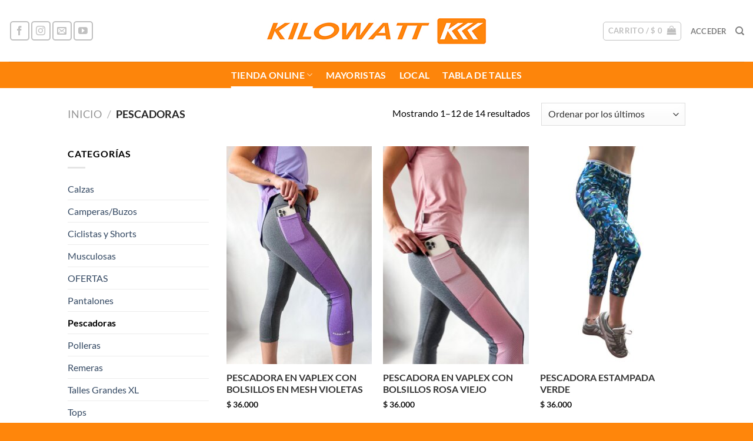

--- FILE ---
content_type: text/html; charset=UTF-8
request_url: https://kilowattargentina.com.ar/categoria-producto/pescadoras/
body_size: 25441
content:
<!DOCTYPE html>
<html lang="es" class="loading-site no-js">
<head>
	<meta charset="UTF-8" />
	<link rel="profile" href="http://gmpg.org/xfn/11" />
	<link rel="pingback" href="" />

					<script>document.documentElement.className = document.documentElement.className + ' yes-js js_active js'</script>
			<script>(function(html){html.className = html.className.replace(/\bno-js\b/,'js')})(document.documentElement);</script>
<meta name='robots' content='index, follow, max-image-preview:large, max-snippet:-1, max-video-preview:-1' />
<meta name="viewport" content="width=device-width, initial-scale=1" />
	<!-- This site is optimized with the Yoast SEO plugin v26.6 - https://yoast.com/wordpress/plugins/seo/ -->
	<title>Kilowatt | Tienda Online | Pescadoras</title>
	<meta name="description" content="Pescadoras disponibles en nuestra Tienda Online. Comprá con tarjeta y solicitá envío o retirá los productos en Zapiola 1530, Capital Federal." />
	<link rel="canonical" href="https://kilowattargentina.com.ar/categoria-producto/pescadoras/" />
	<link rel="next" href="https://kilowattargentina.com.ar/categoria-producto/pescadoras/page/2/" />
	<meta property="og:locale" content="es_ES" />
	<meta property="og:type" content="article" />
	<meta property="og:title" content="Kilowatt | Tienda Online | Pescadoras" />
	<meta property="og:description" content="Pescadoras disponibles en nuestra Tienda Online. Comprá con tarjeta y solicitá envío o retirá los productos en Zapiola 1530, Capital Federal." />
	<meta property="og:url" content="https://kilowattargentina.com.ar/categoria-producto/pescadoras/" />
	<meta property="og:site_name" content="Kilowatt" />
	<meta property="og:image" content="https://kilowattargentina.com.ar/wp-content/uploads/7113-2.jpg" />
	<meta property="og:image:width" content="683" />
	<meta property="og:image:height" content="1024" />
	<meta property="og:image:type" content="image/jpeg" />
	<meta name="twitter:card" content="summary_large_image" />
	<script type="application/ld+json" class="yoast-schema-graph">{"@context":"https://schema.org","@graph":[{"@type":"CollectionPage","@id":"https://kilowattargentina.com.ar/categoria-producto/pescadoras/","url":"https://kilowattargentina.com.ar/categoria-producto/pescadoras/","name":"Kilowatt | Tienda Online | Pescadoras","isPartOf":{"@id":"https://kilowattargentina.com.ar/#website"},"primaryImageOfPage":{"@id":"https://kilowattargentina.com.ar/categoria-producto/pescadoras/#primaryimage"},"image":{"@id":"https://kilowattargentina.com.ar/categoria-producto/pescadoras/#primaryimage"},"thumbnailUrl":"https://kilowattargentina.com.ar/wp-content/uploads/7124-violeta-Jenni-6.jpeg","description":"Pescadoras disponibles en nuestra Tienda Online. Comprá con tarjeta y solicitá envío o retirá los productos en Zapiola 1530, Capital Federal.","breadcrumb":{"@id":"https://kilowattargentina.com.ar/categoria-producto/pescadoras/#breadcrumb"},"inLanguage":"es"},{"@type":"ImageObject","inLanguage":"es","@id":"https://kilowattargentina.com.ar/categoria-producto/pescadoras/#primaryimage","url":"https://kilowattargentina.com.ar/wp-content/uploads/7124-violeta-Jenni-6.jpeg","contentUrl":"https://kilowattargentina.com.ar/wp-content/uploads/7124-violeta-Jenni-6.jpeg","width":683,"height":1024},{"@type":"BreadcrumbList","@id":"https://kilowattargentina.com.ar/categoria-producto/pescadoras/#breadcrumb","itemListElement":[{"@type":"ListItem","position":1,"name":"Portada","item":"https://kilowattargentina.com.ar/"},{"@type":"ListItem","position":2,"name":"Pescadoras"}]},{"@type":"WebSite","@id":"https://kilowattargentina.com.ar/#website","url":"https://kilowattargentina.com.ar/","name":"Kilowatt","description":"Kilowatt Argentina","potentialAction":[{"@type":"SearchAction","target":{"@type":"EntryPoint","urlTemplate":"https://kilowattargentina.com.ar/?s={search_term_string}"},"query-input":{"@type":"PropertyValueSpecification","valueRequired":true,"valueName":"search_term_string"}}],"inLanguage":"es"}]}</script>
	<!-- / Yoast SEO plugin. -->


<link rel='dns-prefetch' href='//www.googletagmanager.com' />
<link rel='dns-prefetch' href='//capi-automation.s3.us-east-2.amazonaws.com' />
<link rel='prefetch' href='https://kilowattargentina.com.ar/wp-content/themes/flatsome/assets/js/flatsome.js' />
<link rel='prefetch' href='https://kilowattargentina.com.ar/wp-content/themes/flatsome/assets/js/chunk.slider.js' />
<link rel='prefetch' href='https://kilowattargentina.com.ar/wp-content/themes/flatsome/assets/js/chunk.popups.js' />
<link rel='prefetch' href='https://kilowattargentina.com.ar/wp-content/themes/flatsome/assets/js/chunk.tooltips.js' />
<link rel='prefetch' href='https://kilowattargentina.com.ar/wp-content/themes/flatsome/assets/js/woocommerce.js' />
<link rel="alternate" type="application/rss+xml" title="Kilowatt &raquo; Feed" href="https://kilowattargentina.com.ar/feed/" />
<link rel="alternate" type="application/rss+xml" title="Kilowatt &raquo; Feed de los comentarios" href="https://kilowattargentina.com.ar/comments/feed/" />
<link rel="alternate" type="application/rss+xml" title="Kilowatt &raquo; Pescadoras Categoría Feed" href="https://kilowattargentina.com.ar/categoria-producto/pescadoras/feed/" />
<style id='wp-img-auto-sizes-contain-inline-css' type='text/css'>
img:is([sizes=auto i],[sizes^="auto," i]){contain-intrinsic-size:3000px 1500px}
/*# sourceURL=wp-img-auto-sizes-contain-inline-css */
</style>
<style id='wp-emoji-styles-inline-css' type='text/css'>

	img.wp-smiley, img.emoji {
		display: inline !important;
		border: none !important;
		box-shadow: none !important;
		height: 1em !important;
		width: 1em !important;
		margin: 0 0.07em !important;
		vertical-align: -0.1em !important;
		background: none !important;
		padding: 0 !important;
	}
/*# sourceURL=wp-emoji-styles-inline-css */
</style>
<style id='wp-block-library-inline-css' type='text/css'>
:root{--wp-block-synced-color:#7a00df;--wp-block-synced-color--rgb:122,0,223;--wp-bound-block-color:var(--wp-block-synced-color);--wp-editor-canvas-background:#ddd;--wp-admin-theme-color:#007cba;--wp-admin-theme-color--rgb:0,124,186;--wp-admin-theme-color-darker-10:#006ba1;--wp-admin-theme-color-darker-10--rgb:0,107,160.5;--wp-admin-theme-color-darker-20:#005a87;--wp-admin-theme-color-darker-20--rgb:0,90,135;--wp-admin-border-width-focus:2px}@media (min-resolution:192dpi){:root{--wp-admin-border-width-focus:1.5px}}.wp-element-button{cursor:pointer}:root .has-very-light-gray-background-color{background-color:#eee}:root .has-very-dark-gray-background-color{background-color:#313131}:root .has-very-light-gray-color{color:#eee}:root .has-very-dark-gray-color{color:#313131}:root .has-vivid-green-cyan-to-vivid-cyan-blue-gradient-background{background:linear-gradient(135deg,#00d084,#0693e3)}:root .has-purple-crush-gradient-background{background:linear-gradient(135deg,#34e2e4,#4721fb 50%,#ab1dfe)}:root .has-hazy-dawn-gradient-background{background:linear-gradient(135deg,#faaca8,#dad0ec)}:root .has-subdued-olive-gradient-background{background:linear-gradient(135deg,#fafae1,#67a671)}:root .has-atomic-cream-gradient-background{background:linear-gradient(135deg,#fdd79a,#004a59)}:root .has-nightshade-gradient-background{background:linear-gradient(135deg,#330968,#31cdcf)}:root .has-midnight-gradient-background{background:linear-gradient(135deg,#020381,#2874fc)}:root{--wp--preset--font-size--normal:16px;--wp--preset--font-size--huge:42px}.has-regular-font-size{font-size:1em}.has-larger-font-size{font-size:2.625em}.has-normal-font-size{font-size:var(--wp--preset--font-size--normal)}.has-huge-font-size{font-size:var(--wp--preset--font-size--huge)}.has-text-align-center{text-align:center}.has-text-align-left{text-align:left}.has-text-align-right{text-align:right}.has-fit-text{white-space:nowrap!important}#end-resizable-editor-section{display:none}.aligncenter{clear:both}.items-justified-left{justify-content:flex-start}.items-justified-center{justify-content:center}.items-justified-right{justify-content:flex-end}.items-justified-space-between{justify-content:space-between}.screen-reader-text{border:0;clip-path:inset(50%);height:1px;margin:-1px;overflow:hidden;padding:0;position:absolute;width:1px;word-wrap:normal!important}.screen-reader-text:focus{background-color:#ddd;clip-path:none;color:#444;display:block;font-size:1em;height:auto;left:5px;line-height:normal;padding:15px 23px 14px;text-decoration:none;top:5px;width:auto;z-index:100000}html :where(.has-border-color){border-style:solid}html :where([style*=border-top-color]){border-top-style:solid}html :where([style*=border-right-color]){border-right-style:solid}html :where([style*=border-bottom-color]){border-bottom-style:solid}html :where([style*=border-left-color]){border-left-style:solid}html :where([style*=border-width]){border-style:solid}html :where([style*=border-top-width]){border-top-style:solid}html :where([style*=border-right-width]){border-right-style:solid}html :where([style*=border-bottom-width]){border-bottom-style:solid}html :where([style*=border-left-width]){border-left-style:solid}html :where(img[class*=wp-image-]){height:auto;max-width:100%}:where(figure){margin:0 0 1em}html :where(.is-position-sticky){--wp-admin--admin-bar--position-offset:var(--wp-admin--admin-bar--height,0px)}@media screen and (max-width:600px){html :where(.is-position-sticky){--wp-admin--admin-bar--position-offset:0px}}

/*# sourceURL=wp-block-library-inline-css */
</style><link rel='stylesheet' id='wc-blocks-style-css' href='https://kilowattargentina.com.ar/wp-content/plugins/woocommerce/assets/client/blocks/wc-blocks.css' type='text/css' media='all' />
<link rel='stylesheet' id='jquery-selectBox-css' href='https://kilowattargentina.com.ar/wp-content/plugins/yith-woocommerce-wishlist/assets/css/jquery.selectBox.css' type='text/css' media='all' />
<link rel='stylesheet' id='woocommerce_prettyPhoto_css-css' href='//kilowattargentina.com.ar/wp-content/plugins/woocommerce/assets/css/prettyPhoto.css' type='text/css' media='all' />
<link rel='stylesheet' id='yith-wcwl-main-css' href='https://kilowattargentina.com.ar/wp-content/plugins/yith-woocommerce-wishlist/assets/css/style.css' type='text/css' media='all' />
<style id='yith-wcwl-main-inline-css' type='text/css'>
 :root { --rounded-corners-radius: 16px; --add-to-cart-rounded-corners-radius: 16px; --color-headers-background: #F4F4F4; --feedback-duration: 3s } 
 :root { --rounded-corners-radius: 16px; --add-to-cart-rounded-corners-radius: 16px; --color-headers-background: #F4F4F4; --feedback-duration: 3s } 
 :root { --rounded-corners-radius: 16px; --add-to-cart-rounded-corners-radius: 16px; --color-headers-background: #F4F4F4; --feedback-duration: 3s } 
 :root { --rounded-corners-radius: 16px; --add-to-cart-rounded-corners-radius: 16px; --color-headers-background: #F4F4F4; --feedback-duration: 3s } 
 :root { --rounded-corners-radius: 16px; --add-to-cart-rounded-corners-radius: 16px; --color-headers-background: #F4F4F4; --feedback-duration: 3s } 
 :root { --rounded-corners-radius: 16px; --add-to-cart-rounded-corners-radius: 16px; --color-headers-background: #F4F4F4; --feedback-duration: 3s } 
 :root { --rounded-corners-radius: 16px; --add-to-cart-rounded-corners-radius: 16px; --color-headers-background: #F4F4F4; --feedback-duration: 3s } 
 :root { --rounded-corners-radius: 16px; --add-to-cart-rounded-corners-radius: 16px; --color-headers-background: #F4F4F4; --feedback-duration: 3s } 
 :root { --rounded-corners-radius: 16px; --add-to-cart-rounded-corners-radius: 16px; --color-headers-background: #F4F4F4; --feedback-duration: 3s } 
 :root { --rounded-corners-radius: 16px; --add-to-cart-rounded-corners-radius: 16px; --color-headers-background: #F4F4F4; --feedback-duration: 3s } 
 :root { --rounded-corners-radius: 16px; --add-to-cart-rounded-corners-radius: 16px; --color-headers-background: #F4F4F4; --feedback-duration: 3s } 
 :root { --rounded-corners-radius: 16px; --add-to-cart-rounded-corners-radius: 16px; --color-headers-background: #F4F4F4; --feedback-duration: 3s } 
/*# sourceURL=yith-wcwl-main-inline-css */
</style>
<style id='global-styles-inline-css' type='text/css'>
:root{--wp--preset--aspect-ratio--square: 1;--wp--preset--aspect-ratio--4-3: 4/3;--wp--preset--aspect-ratio--3-4: 3/4;--wp--preset--aspect-ratio--3-2: 3/2;--wp--preset--aspect-ratio--2-3: 2/3;--wp--preset--aspect-ratio--16-9: 16/9;--wp--preset--aspect-ratio--9-16: 9/16;--wp--preset--color--black: #000000;--wp--preset--color--cyan-bluish-gray: #abb8c3;--wp--preset--color--white: #ffffff;--wp--preset--color--pale-pink: #f78da7;--wp--preset--color--vivid-red: #cf2e2e;--wp--preset--color--luminous-vivid-orange: #ff6900;--wp--preset--color--luminous-vivid-amber: #fcb900;--wp--preset--color--light-green-cyan: #7bdcb5;--wp--preset--color--vivid-green-cyan: #00d084;--wp--preset--color--pale-cyan-blue: #8ed1fc;--wp--preset--color--vivid-cyan-blue: #0693e3;--wp--preset--color--vivid-purple: #9b51e0;--wp--preset--color--primary: #F4801F;--wp--preset--color--secondary: #139A83;--wp--preset--color--success: #7a9c59;--wp--preset--color--alert: #b20000;--wp--preset--gradient--vivid-cyan-blue-to-vivid-purple: linear-gradient(135deg,rgb(6,147,227) 0%,rgb(155,81,224) 100%);--wp--preset--gradient--light-green-cyan-to-vivid-green-cyan: linear-gradient(135deg,rgb(122,220,180) 0%,rgb(0,208,130) 100%);--wp--preset--gradient--luminous-vivid-amber-to-luminous-vivid-orange: linear-gradient(135deg,rgb(252,185,0) 0%,rgb(255,105,0) 100%);--wp--preset--gradient--luminous-vivid-orange-to-vivid-red: linear-gradient(135deg,rgb(255,105,0) 0%,rgb(207,46,46) 100%);--wp--preset--gradient--very-light-gray-to-cyan-bluish-gray: linear-gradient(135deg,rgb(238,238,238) 0%,rgb(169,184,195) 100%);--wp--preset--gradient--cool-to-warm-spectrum: linear-gradient(135deg,rgb(74,234,220) 0%,rgb(151,120,209) 20%,rgb(207,42,186) 40%,rgb(238,44,130) 60%,rgb(251,105,98) 80%,rgb(254,248,76) 100%);--wp--preset--gradient--blush-light-purple: linear-gradient(135deg,rgb(255,206,236) 0%,rgb(152,150,240) 100%);--wp--preset--gradient--blush-bordeaux: linear-gradient(135deg,rgb(254,205,165) 0%,rgb(254,45,45) 50%,rgb(107,0,62) 100%);--wp--preset--gradient--luminous-dusk: linear-gradient(135deg,rgb(255,203,112) 0%,rgb(199,81,192) 50%,rgb(65,88,208) 100%);--wp--preset--gradient--pale-ocean: linear-gradient(135deg,rgb(255,245,203) 0%,rgb(182,227,212) 50%,rgb(51,167,181) 100%);--wp--preset--gradient--electric-grass: linear-gradient(135deg,rgb(202,248,128) 0%,rgb(113,206,126) 100%);--wp--preset--gradient--midnight: linear-gradient(135deg,rgb(2,3,129) 0%,rgb(40,116,252) 100%);--wp--preset--font-size--small: 13px;--wp--preset--font-size--medium: 20px;--wp--preset--font-size--large: 36px;--wp--preset--font-size--x-large: 42px;--wp--preset--spacing--20: 0.44rem;--wp--preset--spacing--30: 0.67rem;--wp--preset--spacing--40: 1rem;--wp--preset--spacing--50: 1.5rem;--wp--preset--spacing--60: 2.25rem;--wp--preset--spacing--70: 3.38rem;--wp--preset--spacing--80: 5.06rem;--wp--preset--shadow--natural: 6px 6px 9px rgba(0, 0, 0, 0.2);--wp--preset--shadow--deep: 12px 12px 50px rgba(0, 0, 0, 0.4);--wp--preset--shadow--sharp: 6px 6px 0px rgba(0, 0, 0, 0.2);--wp--preset--shadow--outlined: 6px 6px 0px -3px rgb(255, 255, 255), 6px 6px rgb(0, 0, 0);--wp--preset--shadow--crisp: 6px 6px 0px rgb(0, 0, 0);}:where(body) { margin: 0; }.wp-site-blocks > .alignleft { float: left; margin-right: 2em; }.wp-site-blocks > .alignright { float: right; margin-left: 2em; }.wp-site-blocks > .aligncenter { justify-content: center; margin-left: auto; margin-right: auto; }:where(.is-layout-flex){gap: 0.5em;}:where(.is-layout-grid){gap: 0.5em;}.is-layout-flow > .alignleft{float: left;margin-inline-start: 0;margin-inline-end: 2em;}.is-layout-flow > .alignright{float: right;margin-inline-start: 2em;margin-inline-end: 0;}.is-layout-flow > .aligncenter{margin-left: auto !important;margin-right: auto !important;}.is-layout-constrained > .alignleft{float: left;margin-inline-start: 0;margin-inline-end: 2em;}.is-layout-constrained > .alignright{float: right;margin-inline-start: 2em;margin-inline-end: 0;}.is-layout-constrained > .aligncenter{margin-left: auto !important;margin-right: auto !important;}.is-layout-constrained > :where(:not(.alignleft):not(.alignright):not(.alignfull)){margin-left: auto !important;margin-right: auto !important;}body .is-layout-flex{display: flex;}.is-layout-flex{flex-wrap: wrap;align-items: center;}.is-layout-flex > :is(*, div){margin: 0;}body .is-layout-grid{display: grid;}.is-layout-grid > :is(*, div){margin: 0;}body{padding-top: 0px;padding-right: 0px;padding-bottom: 0px;padding-left: 0px;}a:where(:not(.wp-element-button)){text-decoration: none;}:root :where(.wp-element-button, .wp-block-button__link){background-color: #32373c;border-width: 0;color: #fff;font-family: inherit;font-size: inherit;font-style: inherit;font-weight: inherit;letter-spacing: inherit;line-height: inherit;padding-top: calc(0.667em + 2px);padding-right: calc(1.333em + 2px);padding-bottom: calc(0.667em + 2px);padding-left: calc(1.333em + 2px);text-decoration: none;text-transform: inherit;}.has-black-color{color: var(--wp--preset--color--black) !important;}.has-cyan-bluish-gray-color{color: var(--wp--preset--color--cyan-bluish-gray) !important;}.has-white-color{color: var(--wp--preset--color--white) !important;}.has-pale-pink-color{color: var(--wp--preset--color--pale-pink) !important;}.has-vivid-red-color{color: var(--wp--preset--color--vivid-red) !important;}.has-luminous-vivid-orange-color{color: var(--wp--preset--color--luminous-vivid-orange) !important;}.has-luminous-vivid-amber-color{color: var(--wp--preset--color--luminous-vivid-amber) !important;}.has-light-green-cyan-color{color: var(--wp--preset--color--light-green-cyan) !important;}.has-vivid-green-cyan-color{color: var(--wp--preset--color--vivid-green-cyan) !important;}.has-pale-cyan-blue-color{color: var(--wp--preset--color--pale-cyan-blue) !important;}.has-vivid-cyan-blue-color{color: var(--wp--preset--color--vivid-cyan-blue) !important;}.has-vivid-purple-color{color: var(--wp--preset--color--vivid-purple) !important;}.has-primary-color{color: var(--wp--preset--color--primary) !important;}.has-secondary-color{color: var(--wp--preset--color--secondary) !important;}.has-success-color{color: var(--wp--preset--color--success) !important;}.has-alert-color{color: var(--wp--preset--color--alert) !important;}.has-black-background-color{background-color: var(--wp--preset--color--black) !important;}.has-cyan-bluish-gray-background-color{background-color: var(--wp--preset--color--cyan-bluish-gray) !important;}.has-white-background-color{background-color: var(--wp--preset--color--white) !important;}.has-pale-pink-background-color{background-color: var(--wp--preset--color--pale-pink) !important;}.has-vivid-red-background-color{background-color: var(--wp--preset--color--vivid-red) !important;}.has-luminous-vivid-orange-background-color{background-color: var(--wp--preset--color--luminous-vivid-orange) !important;}.has-luminous-vivid-amber-background-color{background-color: var(--wp--preset--color--luminous-vivid-amber) !important;}.has-light-green-cyan-background-color{background-color: var(--wp--preset--color--light-green-cyan) !important;}.has-vivid-green-cyan-background-color{background-color: var(--wp--preset--color--vivid-green-cyan) !important;}.has-pale-cyan-blue-background-color{background-color: var(--wp--preset--color--pale-cyan-blue) !important;}.has-vivid-cyan-blue-background-color{background-color: var(--wp--preset--color--vivid-cyan-blue) !important;}.has-vivid-purple-background-color{background-color: var(--wp--preset--color--vivid-purple) !important;}.has-primary-background-color{background-color: var(--wp--preset--color--primary) !important;}.has-secondary-background-color{background-color: var(--wp--preset--color--secondary) !important;}.has-success-background-color{background-color: var(--wp--preset--color--success) !important;}.has-alert-background-color{background-color: var(--wp--preset--color--alert) !important;}.has-black-border-color{border-color: var(--wp--preset--color--black) !important;}.has-cyan-bluish-gray-border-color{border-color: var(--wp--preset--color--cyan-bluish-gray) !important;}.has-white-border-color{border-color: var(--wp--preset--color--white) !important;}.has-pale-pink-border-color{border-color: var(--wp--preset--color--pale-pink) !important;}.has-vivid-red-border-color{border-color: var(--wp--preset--color--vivid-red) !important;}.has-luminous-vivid-orange-border-color{border-color: var(--wp--preset--color--luminous-vivid-orange) !important;}.has-luminous-vivid-amber-border-color{border-color: var(--wp--preset--color--luminous-vivid-amber) !important;}.has-light-green-cyan-border-color{border-color: var(--wp--preset--color--light-green-cyan) !important;}.has-vivid-green-cyan-border-color{border-color: var(--wp--preset--color--vivid-green-cyan) !important;}.has-pale-cyan-blue-border-color{border-color: var(--wp--preset--color--pale-cyan-blue) !important;}.has-vivid-cyan-blue-border-color{border-color: var(--wp--preset--color--vivid-cyan-blue) !important;}.has-vivid-purple-border-color{border-color: var(--wp--preset--color--vivid-purple) !important;}.has-primary-border-color{border-color: var(--wp--preset--color--primary) !important;}.has-secondary-border-color{border-color: var(--wp--preset--color--secondary) !important;}.has-success-border-color{border-color: var(--wp--preset--color--success) !important;}.has-alert-border-color{border-color: var(--wp--preset--color--alert) !important;}.has-vivid-cyan-blue-to-vivid-purple-gradient-background{background: var(--wp--preset--gradient--vivid-cyan-blue-to-vivid-purple) !important;}.has-light-green-cyan-to-vivid-green-cyan-gradient-background{background: var(--wp--preset--gradient--light-green-cyan-to-vivid-green-cyan) !important;}.has-luminous-vivid-amber-to-luminous-vivid-orange-gradient-background{background: var(--wp--preset--gradient--luminous-vivid-amber-to-luminous-vivid-orange) !important;}.has-luminous-vivid-orange-to-vivid-red-gradient-background{background: var(--wp--preset--gradient--luminous-vivid-orange-to-vivid-red) !important;}.has-very-light-gray-to-cyan-bluish-gray-gradient-background{background: var(--wp--preset--gradient--very-light-gray-to-cyan-bluish-gray) !important;}.has-cool-to-warm-spectrum-gradient-background{background: var(--wp--preset--gradient--cool-to-warm-spectrum) !important;}.has-blush-light-purple-gradient-background{background: var(--wp--preset--gradient--blush-light-purple) !important;}.has-blush-bordeaux-gradient-background{background: var(--wp--preset--gradient--blush-bordeaux) !important;}.has-luminous-dusk-gradient-background{background: var(--wp--preset--gradient--luminous-dusk) !important;}.has-pale-ocean-gradient-background{background: var(--wp--preset--gradient--pale-ocean) !important;}.has-electric-grass-gradient-background{background: var(--wp--preset--gradient--electric-grass) !important;}.has-midnight-gradient-background{background: var(--wp--preset--gradient--midnight) !important;}.has-small-font-size{font-size: var(--wp--preset--font-size--small) !important;}.has-medium-font-size{font-size: var(--wp--preset--font-size--medium) !important;}.has-large-font-size{font-size: var(--wp--preset--font-size--large) !important;}.has-x-large-font-size{font-size: var(--wp--preset--font-size--x-large) !important;}
/*# sourceURL=global-styles-inline-css */
</style>

<link rel='stylesheet' id='contact-form-7-css' href='https://kilowattargentina.com.ar/wp-content/plugins/contact-form-7/includes/css/styles.css' type='text/css' media='all' />
<link rel='stylesheet' id='catalogue-style-css' href='https://kilowattargentina.com.ar/wp-content/plugins/ultimate-product-catalogue/css/catalogue-style.css' type='text/css' media='all' />
<link rel='stylesheet' id='catalogue-style-mobile-css' href='https://kilowattargentina.com.ar/wp-content/plugins/ultimate-product-catalogue/css/catalogue-style-mobile.css' type='text/css' media='all' />
<link rel='stylesheet' id='upcp-jquery-ui-css' href='https://kilowattargentina.com.ar/wp-content/plugins/ultimate-product-catalogue/css/upcp-jquery-ui.css' type='text/css' media='all' />
<link rel='stylesheet' id='upcp-gridster-css' href='https://kilowattargentina.com.ar/wp-content/plugins/ultimate-product-catalogue/css/jquery.gridster.css' type='text/css' media='all' />
<link rel='stylesheet' id='ewd-ulb-main-css' href='https://kilowattargentina.com.ar/wp-content/plugins/ultimate-product-catalogue/css/ewd-ulb-main.css' type='text/css' media='all' />
<link rel='stylesheet' id='rrssb-css' href='https://kilowattargentina.com.ar/wp-content/plugins/ultimate-product-catalogue/css/rrssb-min.css' type='text/css' media='all' />
<style id='woocommerce-inline-inline-css' type='text/css'>
.woocommerce form .form-row .required { visibility: visible; }
/*# sourceURL=woocommerce-inline-inline-css */
</style>
<link rel='stylesheet' id='youtube-playlist-thumbs-css' href='https://kilowattargentina.com.ar/wp-content/plugins/youtube-playlist-thumbs/assets/css/youtube-playlist-thumbs.css' type='text/css' media='all' />
<link rel='stylesheet' id='if-menu-site-css-css' href='https://kilowattargentina.com.ar/wp-content/plugins/if-menu/assets/if-menu-site.css' type='text/css' media='all' />
<link rel='stylesheet' id='flatsome-woocommerce-wishlist-css' href='https://kilowattargentina.com.ar/wp-content/themes/flatsome/inc/integrations/wc-yith-wishlist/wishlist.css' type='text/css' media='all' />
<link rel='stylesheet' id='flatsome-main-css' href='https://kilowattargentina.com.ar/wp-content/themes/flatsome/assets/css/flatsome.css' type='text/css' media='all' />
<style id='flatsome-main-inline-css' type='text/css'>
@font-face {
				font-family: "fl-icons";
				font-display: block;
				src: url(https://kilowattargentina.com.ar/wp-content/themes/flatsome/assets/css/icons/fl-icons.eot?v=3.19.12);
				src:
					url(https://kilowattargentina.com.ar/wp-content/themes/flatsome/assets/css/icons/fl-icons.eot#iefix?v=3.19.12) format("embedded-opentype"),
					url(https://kilowattargentina.com.ar/wp-content/themes/flatsome/assets/css/icons/fl-icons.woff2?v=3.19.12) format("woff2"),
					url(https://kilowattargentina.com.ar/wp-content/themes/flatsome/assets/css/icons/fl-icons.ttf?v=3.19.12) format("truetype"),
					url(https://kilowattargentina.com.ar/wp-content/themes/flatsome/assets/css/icons/fl-icons.woff?v=3.19.12) format("woff"),
					url(https://kilowattargentina.com.ar/wp-content/themes/flatsome/assets/css/icons/fl-icons.svg?v=3.19.12#fl-icons) format("svg");
			}
/*# sourceURL=flatsome-main-inline-css */
</style>
<link rel='stylesheet' id='flatsome-shop-css' href='https://kilowattargentina.com.ar/wp-content/themes/flatsome/assets/css/flatsome-shop.css' type='text/css' media='all' />
<link rel='stylesheet' id='flatsome-style-css' href='https://kilowattargentina.com.ar/wp-content/themes/flatsome/style.css' type='text/css' media='all' />
<script type="text/javascript" id="woocommerce-google-analytics-integration-gtag-js-after">
/* <![CDATA[ */
/* Google Analytics for WooCommerce (gtag.js) */
					window.dataLayer = window.dataLayer || [];
					function gtag(){dataLayer.push(arguments);}
					// Set up default consent state.
					for ( const mode of [{"analytics_storage":"denied","ad_storage":"denied","ad_user_data":"denied","ad_personalization":"denied","region":["AT","BE","BG","HR","CY","CZ","DK","EE","FI","FR","DE","GR","HU","IS","IE","IT","LV","LI","LT","LU","MT","NL","NO","PL","PT","RO","SK","SI","ES","SE","GB","CH"]}] || [] ) {
						gtag( "consent", "default", { "wait_for_update": 500, ...mode } );
					}
					gtag("js", new Date());
					gtag("set", "developer_id.dOGY3NW", true);
					gtag("config", "UA-154110918-1", {"track_404":true,"allow_google_signals":true,"logged_in":false,"linker":{"domains":[],"allow_incoming":false},"custom_map":{"dimension1":"logged_in"}});
//# sourceURL=woocommerce-google-analytics-integration-gtag-js-after
/* ]]> */
</script>
<script type="text/javascript" src="https://kilowattargentina.com.ar/wp-includes/js/jquery/jquery.min.js" id="jquery-core-js"></script>
<script type="text/javascript" src="https://kilowattargentina.com.ar/wp-includes/js/jquery/jquery-migrate.min.js" id="jquery-migrate-js"></script>
<script type="text/javascript" src="https://kilowattargentina.com.ar/wp-includes/js/jquery/ui/core.min.js" id="jquery-ui-core-js"></script>
<script type="text/javascript" src="https://kilowattargentina.com.ar/wp-includes/js/jquery/ui/mouse.min.js" id="jquery-ui-mouse-js"></script>
<script type="text/javascript" src="https://kilowattargentina.com.ar/wp-includes/js/jquery/ui/slider.min.js" id="jquery-ui-slider-js"></script>
<script type="text/javascript" id="upcpjquery-js-extra">
/* <![CDATA[ */
var ajax_translations = {"updating_results_label":"Updating Results...","compare_label":"Compare","side_by_side_label":"side by side","hide_empty":"No"};
//# sourceURL=upcpjquery-js-extra
/* ]]> */
</script>
<script type="text/javascript" src="https://kilowattargentina.com.ar/wp-content/plugins/ultimate-product-catalogue/js/upcp-jquery-functions.js" id="upcpjquery-js"></script>
<script type="text/javascript" src="https://kilowattargentina.com.ar/wp-content/plugins/woocommerce/assets/js/jquery-blockui/jquery.blockUI.min.js" id="wc-jquery-blockui-js" data-wp-strategy="defer"></script>
<script type="text/javascript" src="https://kilowattargentina.com.ar/wp-content/plugins/woocommerce/assets/js/js-cookie/js.cookie.min.js" id="wc-js-cookie-js" data-wp-strategy="defer"></script>
<link rel="https://api.w.org/" href="https://kilowattargentina.com.ar/wp-json/" /><link rel="alternate" title="JSON" type="application/json" href="https://kilowattargentina.com.ar/wp-json/wp/v2/product_cat/478" /><link rel="EditURI" type="application/rsd+xml" title="RSD" href="https://kilowattargentina.com.ar/xmlrpc.php?rsd" />
<meta name="generator" content="WordPress 6.9" />
<meta name="generator" content="WooCommerce 10.4.2" />
<script type="text/javascript">
var ajaxurl = 'https://kilowattargentina.com.ar/wp-admin/admin-ajax.php';
</script>
<script async type="text/javascript" src="https://app.ivirtual.la/js/app.js"></script>

<meta name="google-site-verification" content="NXwhPx4MilgZ8TUV4oWuBN5RaEgDESVXPm6ku32dRmM" />

<meta name="facebook-domain-verification" content="ksuhhz2xl1eavscvsxe5wewt2vawyw" />	<noscript><style>.woocommerce-product-gallery{ opacity: 1 !important; }</style></noscript>
	
<!-- Meta Pixel Code -->
<script type='text/javascript'>
!function(f,b,e,v,n,t,s){if(f.fbq)return;n=f.fbq=function(){n.callMethod?
n.callMethod.apply(n,arguments):n.queue.push(arguments)};if(!f._fbq)f._fbq=n;
n.push=n;n.loaded=!0;n.version='2.0';n.queue=[];t=b.createElement(e);t.async=!0;
t.src=v;s=b.getElementsByTagName(e)[0];s.parentNode.insertBefore(t,s)}(window,
document,'script','https://connect.facebook.net/en_US/fbevents.js?v=next');
</script>
<!-- End Meta Pixel Code -->

      <script type='text/javascript'>
        var url = window.location.origin + '?ob=open-bridge';
        fbq('set', 'openbridge', '483705692252596', url);
      </script>
    <script type='text/javascript'>fbq('init', '483705692252596', {}, {
    "agent": "wordpress-6.9-3.0.16"
})</script><script type='text/javascript'>
    fbq('track', 'PageView', []);
  </script>
<!-- Meta Pixel Code -->
<noscript>
<img height="1" width="1" style="display:none" alt="fbpx"
src="https://www.facebook.com/tr?id=483705692252596&ev=PageView&noscript=1" />
</noscript>
<!-- End Meta Pixel Code -->
			<script  type="text/javascript">
				!function(f,b,e,v,n,t,s){if(f.fbq)return;n=f.fbq=function(){n.callMethod?
					n.callMethod.apply(n,arguments):n.queue.push(arguments)};if(!f._fbq)f._fbq=n;
					n.push=n;n.loaded=!0;n.version='2.0';n.queue=[];t=b.createElement(e);t.async=!0;
					t.src=v;s=b.getElementsByTagName(e)[0];s.parentNode.insertBefore(t,s)}(window,
					document,'script','https://connect.facebook.net/en_US/fbevents.js');
			</script>
			<!-- WooCommerce Facebook Integration Begin -->
			<script  type="text/javascript">

				fbq('init', '483705692252596', {}, {
    "agent": "woocommerce_2-10.4.2-3.5.15"
});

				document.addEventListener( 'DOMContentLoaded', function() {
					// Insert placeholder for events injected when a product is added to the cart through AJAX.
					document.body.insertAdjacentHTML( 'beforeend', '<div class=\"wc-facebook-pixel-event-placeholder\"></div>' );
				}, false );

			</script>
			<!-- WooCommerce Facebook Integration End -->
			<link rel="icon" href="https://kilowattargentina.com.ar/wp-content/uploads/cropped-logopeque-503x512.jpg" sizes="32x32" />
<link rel="icon" href="https://kilowattargentina.com.ar/wp-content/uploads/cropped-logopeque-510x510.jpg" sizes="192x192" />
<link rel="apple-touch-icon" href="https://kilowattargentina.com.ar/wp-content/uploads/cropped-logopeque-510x510.jpg" />
<meta name="msapplication-TileImage" content="https://kilowattargentina.com.ar/wp-content/uploads/cropped-logopeque-510x510.jpg" />
<style id="custom-css" type="text/css">:root {--primary-color: #F4801F;--fs-color-primary: #F4801F;--fs-color-secondary: #139A83;--fs-color-success: #7a9c59;--fs-color-alert: #b20000;--fs-experimental-link-color: #334862;--fs-experimental-link-color-hover: #111;}.tooltipster-base {--tooltip-color: #fff;--tooltip-bg-color: #000;}.off-canvas-right .mfp-content, .off-canvas-left .mfp-content {--drawer-width: 300px;}.off-canvas .mfp-content.off-canvas-cart {--drawer-width: 360px;}.header-main{height: 105px}#logo img{max-height: 105px}#logo{width:640px;}#logo img{padding:5px 0;}.header-bottom{min-height: 41px}.header-top{min-height: 40px}.transparent .header-main{height: 90px}.transparent #logo img{max-height: 90px}.has-transparent + .page-title:first-of-type,.has-transparent + #main > .page-title,.has-transparent + #main > div > .page-title,.has-transparent + #main .page-header-wrapper:first-of-type .page-title{padding-top: 140px;}.header.show-on-scroll,.stuck .header-main{height:70px!important}.stuck #logo img{max-height: 70px!important}.header-bg-color {background-color: #FFFFFF}.header-bottom {background-color: #FD850B}@media (max-width: 549px) {.header-main{height: 70px}#logo img{max-height: 70px}}.nav-dropdown-has-arrow.nav-dropdown-has-border li.has-dropdown:before{border-bottom-color: #FFB171;}.nav .nav-dropdown{border-color: #FFB171 }.header-top{background-color:#FFFFFF!important;}body{color: #000000}body{font-family: Lato, sans-serif;}body {font-weight: 400;font-style: normal;}.nav > li > a {font-family: Lato, sans-serif;}.mobile-sidebar-levels-2 .nav > li > ul > li > a {font-family: Lato, sans-serif;}.nav > li > a,.mobile-sidebar-levels-2 .nav > li > ul > li > a {font-weight: 700;font-style: normal;}h1,h2,h3,h4,h5,h6,.heading-font, .off-canvas-center .nav-sidebar.nav-vertical > li > a{font-family: Montserrat, sans-serif;}h1,h2,h3,h4,h5,h6,.heading-font,.banner h1,.banner h2 {font-weight: 700;font-style: normal;}.alt-font{font-family: "Dancing Script", sans-serif;}.alt-font {font-weight: 400!important;font-style: normal!important;}.header:not(.transparent) .header-bottom-nav.nav > li > a{color: #FFFFFF;}.header:not(.transparent) .header-bottom-nav.nav > li > a:hover,.header:not(.transparent) .header-bottom-nav.nav > li.active > a,.header:not(.transparent) .header-bottom-nav.nav > li.current > a,.header:not(.transparent) .header-bottom-nav.nav > li > a.active,.header:not(.transparent) .header-bottom-nav.nav > li > a.current{color: #FFFFFF;}.header-bottom-nav.nav-line-bottom > li > a:before,.header-bottom-nav.nav-line-grow > li > a:before,.header-bottom-nav.nav-line > li > a:before,.header-bottom-nav.nav-box > li > a:hover,.header-bottom-nav.nav-box > li.active > a,.header-bottom-nav.nav-pills > li > a:hover,.header-bottom-nav.nav-pills > li.active > a{color:#FFF!important;background-color: #FFFFFF;}.current .breadcrumb-step, [data-icon-label]:after, .button#place_order,.button.checkout,.checkout-button,.single_add_to_cart_button.button, .sticky-add-to-cart-select-options-button{background-color: #139A83!important }@media screen and (min-width: 550px){.products .box-vertical .box-image{min-width: 247px!important;width: 247px!important;}}.footer-2{background-color: #FF860B}.absolute-footer, html{background-color: #FF860B}.page-title-small + main .product-container > .row{padding-top:0;}.nav-vertical-fly-out > li + li {border-top-width: 1px; border-top-style: solid;}/* Custom CSS */a.woocommerce-LoopProduct-link.woocommerce-loop-product__link {font-size: 16px;text-transform: uppercase;font-weight: 600;color: #333333;margin-bottom: 6px;}.label-new.menu-item > a:after{content:"Nuevo";}.label-hot.menu-item > a:after{content:"Caliente";}.label-sale.menu-item > a:after{content:"Oferta";}.label-popular.menu-item > a:after{content:"Populares";}</style><style id="kirki-inline-styles">/* cyrillic-ext */
@font-face {
  font-family: 'Montserrat';
  font-style: normal;
  font-weight: 700;
  font-display: swap;
  src: url(https://kilowattargentina.com.ar/wp-content/fonts/montserrat/JTUHjIg1_i6t8kCHKm4532VJOt5-QNFgpCuM73w0aXpsog.woff2) format('woff2');
  unicode-range: U+0460-052F, U+1C80-1C8A, U+20B4, U+2DE0-2DFF, U+A640-A69F, U+FE2E-FE2F;
}
/* cyrillic */
@font-face {
  font-family: 'Montserrat';
  font-style: normal;
  font-weight: 700;
  font-display: swap;
  src: url(https://kilowattargentina.com.ar/wp-content/fonts/montserrat/JTUHjIg1_i6t8kCHKm4532VJOt5-QNFgpCuM73w9aXpsog.woff2) format('woff2');
  unicode-range: U+0301, U+0400-045F, U+0490-0491, U+04B0-04B1, U+2116;
}
/* vietnamese */
@font-face {
  font-family: 'Montserrat';
  font-style: normal;
  font-weight: 700;
  font-display: swap;
  src: url(https://kilowattargentina.com.ar/wp-content/fonts/montserrat/JTUHjIg1_i6t8kCHKm4532VJOt5-QNFgpCuM73w2aXpsog.woff2) format('woff2');
  unicode-range: U+0102-0103, U+0110-0111, U+0128-0129, U+0168-0169, U+01A0-01A1, U+01AF-01B0, U+0300-0301, U+0303-0304, U+0308-0309, U+0323, U+0329, U+1EA0-1EF9, U+20AB;
}
/* latin-ext */
@font-face {
  font-family: 'Montserrat';
  font-style: normal;
  font-weight: 700;
  font-display: swap;
  src: url(https://kilowattargentina.com.ar/wp-content/fonts/montserrat/JTUHjIg1_i6t8kCHKm4532VJOt5-QNFgpCuM73w3aXpsog.woff2) format('woff2');
  unicode-range: U+0100-02BA, U+02BD-02C5, U+02C7-02CC, U+02CE-02D7, U+02DD-02FF, U+0304, U+0308, U+0329, U+1D00-1DBF, U+1E00-1E9F, U+1EF2-1EFF, U+2020, U+20A0-20AB, U+20AD-20C0, U+2113, U+2C60-2C7F, U+A720-A7FF;
}
/* latin */
@font-face {
  font-family: 'Montserrat';
  font-style: normal;
  font-weight: 700;
  font-display: swap;
  src: url(https://kilowattargentina.com.ar/wp-content/fonts/montserrat/JTUHjIg1_i6t8kCHKm4532VJOt5-QNFgpCuM73w5aXo.woff2) format('woff2');
  unicode-range: U+0000-00FF, U+0131, U+0152-0153, U+02BB-02BC, U+02C6, U+02DA, U+02DC, U+0304, U+0308, U+0329, U+2000-206F, U+20AC, U+2122, U+2191, U+2193, U+2212, U+2215, U+FEFF, U+FFFD;
}/* latin-ext */
@font-face {
  font-family: 'Lato';
  font-style: normal;
  font-weight: 400;
  font-display: swap;
  src: url(https://kilowattargentina.com.ar/wp-content/fonts/lato/S6uyw4BMUTPHjxAwXjeu.woff2) format('woff2');
  unicode-range: U+0100-02BA, U+02BD-02C5, U+02C7-02CC, U+02CE-02D7, U+02DD-02FF, U+0304, U+0308, U+0329, U+1D00-1DBF, U+1E00-1E9F, U+1EF2-1EFF, U+2020, U+20A0-20AB, U+20AD-20C0, U+2113, U+2C60-2C7F, U+A720-A7FF;
}
/* latin */
@font-face {
  font-family: 'Lato';
  font-style: normal;
  font-weight: 400;
  font-display: swap;
  src: url(https://kilowattargentina.com.ar/wp-content/fonts/lato/S6uyw4BMUTPHjx4wXg.woff2) format('woff2');
  unicode-range: U+0000-00FF, U+0131, U+0152-0153, U+02BB-02BC, U+02C6, U+02DA, U+02DC, U+0304, U+0308, U+0329, U+2000-206F, U+20AC, U+2122, U+2191, U+2193, U+2212, U+2215, U+FEFF, U+FFFD;
}
/* latin-ext */
@font-face {
  font-family: 'Lato';
  font-style: normal;
  font-weight: 700;
  font-display: swap;
  src: url(https://kilowattargentina.com.ar/wp-content/fonts/lato/S6u9w4BMUTPHh6UVSwaPGR_p.woff2) format('woff2');
  unicode-range: U+0100-02BA, U+02BD-02C5, U+02C7-02CC, U+02CE-02D7, U+02DD-02FF, U+0304, U+0308, U+0329, U+1D00-1DBF, U+1E00-1E9F, U+1EF2-1EFF, U+2020, U+20A0-20AB, U+20AD-20C0, U+2113, U+2C60-2C7F, U+A720-A7FF;
}
/* latin */
@font-face {
  font-family: 'Lato';
  font-style: normal;
  font-weight: 700;
  font-display: swap;
  src: url(https://kilowattargentina.com.ar/wp-content/fonts/lato/S6u9w4BMUTPHh6UVSwiPGQ.woff2) format('woff2');
  unicode-range: U+0000-00FF, U+0131, U+0152-0153, U+02BB-02BC, U+02C6, U+02DA, U+02DC, U+0304, U+0308, U+0329, U+2000-206F, U+20AC, U+2122, U+2191, U+2193, U+2212, U+2215, U+FEFF, U+FFFD;
}/* vietnamese */
@font-face {
  font-family: 'Dancing Script';
  font-style: normal;
  font-weight: 400;
  font-display: swap;
  src: url(https://kilowattargentina.com.ar/wp-content/fonts/dancing-script/If2cXTr6YS-zF4S-kcSWSVi_sxjsohD9F50Ruu7BMSo3Rep8ltA.woff2) format('woff2');
  unicode-range: U+0102-0103, U+0110-0111, U+0128-0129, U+0168-0169, U+01A0-01A1, U+01AF-01B0, U+0300-0301, U+0303-0304, U+0308-0309, U+0323, U+0329, U+1EA0-1EF9, U+20AB;
}
/* latin-ext */
@font-face {
  font-family: 'Dancing Script';
  font-style: normal;
  font-weight: 400;
  font-display: swap;
  src: url(https://kilowattargentina.com.ar/wp-content/fonts/dancing-script/If2cXTr6YS-zF4S-kcSWSVi_sxjsohD9F50Ruu7BMSo3ROp8ltA.woff2) format('woff2');
  unicode-range: U+0100-02BA, U+02BD-02C5, U+02C7-02CC, U+02CE-02D7, U+02DD-02FF, U+0304, U+0308, U+0329, U+1D00-1DBF, U+1E00-1E9F, U+1EF2-1EFF, U+2020, U+20A0-20AB, U+20AD-20C0, U+2113, U+2C60-2C7F, U+A720-A7FF;
}
/* latin */
@font-face {
  font-family: 'Dancing Script';
  font-style: normal;
  font-weight: 400;
  font-display: swap;
  src: url(https://kilowattargentina.com.ar/wp-content/fonts/dancing-script/If2cXTr6YS-zF4S-kcSWSVi_sxjsohD9F50Ruu7BMSo3Sup8.woff2) format('woff2');
  unicode-range: U+0000-00FF, U+0131, U+0152-0153, U+02BB-02BC, U+02C6, U+02DA, U+02DC, U+0304, U+0308, U+0329, U+2000-206F, U+20AC, U+2122, U+2191, U+2193, U+2212, U+2215, U+FEFF, U+FFFD;
}</style></head>

<body class="archive tax-product_cat term-pescadoras term-478 wp-theme-flatsome theme-flatsome woocommerce woocommerce-page woocommerce-no-js full-width lightbox nav-dropdown-has-arrow nav-dropdown-has-shadow nav-dropdown-has-border">


<a class="skip-link screen-reader-text" href="#main">Saltar al contenido</a>

<div id="wrapper">

	
	<header id="header" class="header header-full-width has-sticky sticky-jump">
		<div class="header-wrapper">
			<div id="masthead" class="header-main show-logo-center">
      <div class="header-inner flex-row container logo-center medium-logo-center" role="navigation">

          <!-- Logo -->
          <div id="logo" class="flex-col logo">
            
<!-- Header logo -->
<a href="https://kilowattargentina.com.ar/" title="Kilowatt - Kilowatt Argentina" rel="home">
		<img width="400" height="66" src="https://kilowattargentina.com.ar/wp-content/uploads/isologo2.jpg" class="header_logo header-logo" alt="Kilowatt"/><img  width="400" height="66" src="https://kilowattargentina.com.ar/wp-content/uploads/isologo2.jpg" class="header-logo-dark" alt="Kilowatt"/></a>
          </div>

          <!-- Mobile Left Elements -->
          <div class="flex-col show-for-medium flex-left">
            <ul class="mobile-nav nav nav-left ">
              <li class="nav-icon has-icon">
  		<a href="#" data-open="#main-menu" data-pos="left" data-bg="main-menu-overlay" data-color="" class="is-small" aria-label="Menú" aria-controls="main-menu" aria-expanded="false">

		  <i class="icon-menu" ></i>
		  <span class="menu-title uppercase hide-for-small">Menú</span>		</a>
	</li>
            </ul>
          </div>

          <!-- Left Elements -->
          <div class="flex-col hide-for-medium flex-left
            ">
            <ul class="header-nav header-nav-main nav nav-left  nav-uppercase" >
              <li class="html header-social-icons ml-0">
	<div class="social-icons follow-icons" ><a href="https://www.facebook.com/Kilowattargentina" target="_blank" data-label="Facebook" class="icon button round is-outline facebook tooltip" title="Síguenos en Facebook" aria-label="Síguenos en Facebook" rel="noopener nofollow" ><i class="icon-facebook" ></i></a><a href="http://www.instagram.com/kilowatt_argentina" target="_blank" data-label="Instagram" class="icon button round is-outline instagram tooltip" title="Síguenos en Instagram" aria-label="Síguenos en Instagram" rel="noopener nofollow" ><i class="icon-instagram" ></i></a><a href="mailto:info@kilowattargentina.com.ar" data-label="E-mail" target="_blank" class="icon button round is-outline email tooltip" title="Envíanos un email" aria-label="Envíanos un email" rel="nofollow noopener" ><i class="icon-envelop" ></i></a><a href="https://youtu.be/6bKigj7xY_Y" data-label="YouTube" target="_blank" class="icon button round is-outline youtube tooltip" title="Síguenos en Youtube" aria-label="Síguenos en Youtube" rel="noopener nofollow" ><i class="icon-youtube" ></i></a></div></li>
            </ul>
          </div>

          <!-- Right Elements -->
          <div class="flex-col hide-for-medium flex-right">
            <ul class="header-nav header-nav-main nav nav-right  nav-uppercase">
              <li class="cart-item has-icon has-dropdown">
<div class="header-button">
<a href="https://kilowattargentina.com.ar/carrito/" class="header-cart-link icon button round is-outline is-small" title="Carrito" >

<span class="header-cart-title">
   Carrito   /      <span class="cart-price"><span class="woocommerce-Price-amount amount"><bdi><span class="woocommerce-Price-currencySymbol">&#36;</span>&nbsp;0</bdi></span></span>
  </span>

    <i class="icon-shopping-bag"
    data-icon-label="0">
  </i>
  </a>
</div>
 <ul class="nav-dropdown nav-dropdown-default">
    <li class="html widget_shopping_cart">
      <div class="widget_shopping_cart_content">
        

	<div class="ux-mini-cart-empty flex flex-row-col text-center pt pb">
				<div class="ux-mini-cart-empty-icon">
			<svg xmlns="http://www.w3.org/2000/svg" viewBox="0 0 17 19" style="opacity:.1;height:80px;">
				<path d="M8.5 0C6.7 0 5.3 1.2 5.3 2.7v2H2.1c-.3 0-.6.3-.7.7L0 18.2c0 .4.2.8.6.8h15.7c.4 0 .7-.3.7-.7v-.1L15.6 5.4c0-.3-.3-.6-.7-.6h-3.2v-2c0-1.6-1.4-2.8-3.2-2.8zM6.7 2.7c0-.8.8-1.4 1.8-1.4s1.8.6 1.8 1.4v2H6.7v-2zm7.5 3.4 1.3 11.5h-14L2.8 6.1h2.5v1.4c0 .4.3.7.7.7.4 0 .7-.3.7-.7V6.1h3.5v1.4c0 .4.3.7.7.7s.7-.3.7-.7V6.1h2.6z" fill-rule="evenodd" clip-rule="evenodd" fill="currentColor"></path>
			</svg>
		</div>
				<p class="woocommerce-mini-cart__empty-message empty">No hay productos en el carrito.</p>
					<p class="return-to-shop">
				<a class="button primary wc-backward" href="https://kilowattargentina.com.ar/tienda-online/">
					Volver a la tienda				</a>
			</p>
				</div>


      </div>
    </li>
     </ul>

</li>

<li class="account-item has-icon" >

	<a href="https://kilowattargentina.com.ar/mi-cuenta/" class="nav-top-link nav-top-not-logged-in is-small" title="Acceder" data-open="#login-form-popup" >
					<span>
			Acceder			</span>
				</a>




</li>
<li class="header-search header-search-dropdown has-icon has-dropdown menu-item-has-children">
		<a href="#" aria-label="Buscar" class="is-small"><i class="icon-search" ></i></a>
		<ul class="nav-dropdown nav-dropdown-default">
	 	<li class="header-search-form search-form html relative has-icon">
	<div class="header-search-form-wrapper">
		<div class="searchform-wrapper ux-search-box relative is-normal"><form role="search" method="get" class="searchform" action="https://kilowattargentina.com.ar/">
	<div class="flex-row relative">
						<div class="flex-col flex-grow">
			<label class="screen-reader-text" for="woocommerce-product-search-field-0">Buscar por:</label>
			<input type="search" id="woocommerce-product-search-field-0" class="search-field mb-0" placeholder="Buscar&hellip;" value="" name="s" />
			<input type="hidden" name="post_type" value="product" />
					</div>
		<div class="flex-col">
			<button type="submit" value="Buscar" class="ux-search-submit submit-button secondary button  icon mb-0" aria-label="Enviar">
				<i class="icon-search" ></i>			</button>
		</div>
	</div>
	<div class="live-search-results text-left z-top"></div>
</form>
</div>	</div>
</li>
	</ul>
</li>
            </ul>
          </div>

          <!-- Mobile Right Elements -->
          <div class="flex-col show-for-medium flex-right">
            <ul class="mobile-nav nav nav-right ">
              <li class="header-search header-search-dropdown has-icon has-dropdown menu-item-has-children">
		<a href="#" aria-label="Buscar" class="is-small"><i class="icon-search" ></i></a>
		<ul class="nav-dropdown nav-dropdown-default">
	 	<li class="header-search-form search-form html relative has-icon">
	<div class="header-search-form-wrapper">
		<div class="searchform-wrapper ux-search-box relative is-normal"><form role="search" method="get" class="searchform" action="https://kilowattargentina.com.ar/">
	<div class="flex-row relative">
						<div class="flex-col flex-grow">
			<label class="screen-reader-text" for="woocommerce-product-search-field-1">Buscar por:</label>
			<input type="search" id="woocommerce-product-search-field-1" class="search-field mb-0" placeholder="Buscar&hellip;" value="" name="s" />
			<input type="hidden" name="post_type" value="product" />
					</div>
		<div class="flex-col">
			<button type="submit" value="Buscar" class="ux-search-submit submit-button secondary button  icon mb-0" aria-label="Enviar">
				<i class="icon-search" ></i>			</button>
		</div>
	</div>
	<div class="live-search-results text-left z-top"></div>
</form>
</div>	</div>
</li>
	</ul>
</li>
<li class="cart-item has-icon">

<div class="header-button">
		<a href="https://kilowattargentina.com.ar/carrito/" class="header-cart-link icon button round is-outline is-small off-canvas-toggle nav-top-link" title="Carrito" data-open="#cart-popup" data-class="off-canvas-cart" data-pos="right" >

    <i class="icon-shopping-bag"
    data-icon-label="0">
  </i>
  </a>
</div>

  <!-- Cart Sidebar Popup -->
  <div id="cart-popup" class="mfp-hide">
  <div class="cart-popup-inner inner-padding cart-popup-inner--sticky">
      <div class="cart-popup-title text-center">
          <span class="heading-font uppercase">Carrito</span>
          <div class="is-divider"></div>
      </div>
	  <div class="widget_shopping_cart">
		  <div class="widget_shopping_cart_content">
			  

	<div class="ux-mini-cart-empty flex flex-row-col text-center pt pb">
				<div class="ux-mini-cart-empty-icon">
			<svg xmlns="http://www.w3.org/2000/svg" viewBox="0 0 17 19" style="opacity:.1;height:80px;">
				<path d="M8.5 0C6.7 0 5.3 1.2 5.3 2.7v2H2.1c-.3 0-.6.3-.7.7L0 18.2c0 .4.2.8.6.8h15.7c.4 0 .7-.3.7-.7v-.1L15.6 5.4c0-.3-.3-.6-.7-.6h-3.2v-2c0-1.6-1.4-2.8-3.2-2.8zM6.7 2.7c0-.8.8-1.4 1.8-1.4s1.8.6 1.8 1.4v2H6.7v-2zm7.5 3.4 1.3 11.5h-14L2.8 6.1h2.5v1.4c0 .4.3.7.7.7.4 0 .7-.3.7-.7V6.1h3.5v1.4c0 .4.3.7.7.7s.7-.3.7-.7V6.1h2.6z" fill-rule="evenodd" clip-rule="evenodd" fill="currentColor"></path>
			</svg>
		</div>
				<p class="woocommerce-mini-cart__empty-message empty">No hay productos en el carrito.</p>
					<p class="return-to-shop">
				<a class="button primary wc-backward" href="https://kilowattargentina.com.ar/tienda-online/">
					Volver a la tienda				</a>
			</p>
				</div>


		  </div>
	  </div>
             <div class="payment-icons inline-block"><img src="https://kilowattargentina.com.ar/wp-content/uploads/mercadopago.jpg" alt="bg_image"/></div>  </div>
  </div>

</li>

<li class="account-item has-icon">
		<a href="https://kilowattargentina.com.ar/mi-cuenta/" class="account-link-mobile is-small" title="Mi cuenta" aria-label="Mi cuenta" >
		<i class="icon-user" ></i>	</a>
	</li>
            </ul>
          </div>

      </div>

            <div class="container"><div class="top-divider full-width"></div></div>
      </div>
<div id="wide-nav" class="header-bottom wide-nav nav-dark flex-has-center hide-for-medium">
    <div class="flex-row container">

            
                        <div class="flex-col hide-for-medium flex-center">
                <ul class="nav header-nav header-bottom-nav nav-center  nav-line-bottom nav-size-large nav-spacing-large nav-uppercase">
                    <li id="menu-item-12903" class="menu-item menu-item-type-post_type menu-item-object-page current-menu-ancestor current-menu-parent current_page_parent current_page_ancestor menu-item-has-children menu-item-12903 active menu-item-design-default has-dropdown"><a href="https://kilowattargentina.com.ar/tienda-online/" class="nav-top-link" aria-expanded="false" aria-haspopup="menu">Tienda Online<i class="icon-angle-down" ></i></a>
<ul class="sub-menu nav-dropdown nav-dropdown-default">
	<li id="menu-item-13326" class="menu-item menu-item-type-custom menu-item-object-custom menu-item-13326"><a href="https://kilowattargentina.com.ar/tienda-online/?orderby=date">VER TODOS LOS PRODUCTOS</a></li>
	<li id="menu-item-12905" class="menu-item menu-item-type-taxonomy menu-item-object-product_cat menu-item-12905"><a href="https://kilowattargentina.com.ar/categoria-producto/ofertas/">OFERTAS</a></li>
	<li id="menu-item-13786" class="menu-item menu-item-type-taxonomy menu-item-object-product_cat menu-item-13786"><a href="https://kilowattargentina.com.ar/categoria-producto/talles-grandes-xl/">Talles Grandes XL</a></li>
	<li id="menu-item-12904" class="menu-item menu-item-type-taxonomy menu-item-object-product_cat menu-item-12904"><a href="https://kilowattargentina.com.ar/categoria-producto/calzas/">Calzas</a></li>
	<li id="menu-item-12906" class="menu-item menu-item-type-taxonomy menu-item-object-product_cat menu-item-12906"><a href="https://kilowattargentina.com.ar/categoria-producto/musculosas/">Musculosas</a></li>
	<li id="menu-item-12907" class="menu-item menu-item-type-taxonomy menu-item-object-product_cat menu-item-12907"><a href="https://kilowattargentina.com.ar/categoria-producto/remeras/">Remeras</a></li>
	<li id="menu-item-12908" class="menu-item menu-item-type-taxonomy menu-item-object-product_cat menu-item-12908"><a href="https://kilowattargentina.com.ar/categoria-producto/ciclistas/">Ciclistas y Shorts</a></li>
	<li id="menu-item-12909" class="menu-item menu-item-type-taxonomy menu-item-object-product_cat current-menu-item menu-item-12909 active"><a href="https://kilowattargentina.com.ar/categoria-producto/pescadoras/" aria-current="page">Pescadoras</a></li>
	<li id="menu-item-12910" class="menu-item menu-item-type-taxonomy menu-item-object-product_cat menu-item-12910"><a href="https://kilowattargentina.com.ar/categoria-producto/tops/">Tops</a></li>
	<li id="menu-item-12911" class="menu-item menu-item-type-taxonomy menu-item-object-product_cat menu-item-12911"><a href="https://kilowattargentina.com.ar/categoria-producto/camperas/">Camperas/Buzos</a></li>
	<li id="menu-item-12912" class="menu-item menu-item-type-taxonomy menu-item-object-product_cat menu-item-12912"><a href="https://kilowattargentina.com.ar/categoria-producto/pantalones/">Pantalones</a></li>
	<li id="menu-item-13120" class="menu-item menu-item-type-taxonomy menu-item-object-product_cat menu-item-13120"><a href="https://kilowattargentina.com.ar/categoria-producto/polleras/">Polleras</a></li>
</ul>
</li>
<li id="menu-item-12913" class="menu-item menu-item-type-post_type menu-item-object-page menu-item-12913 menu-item-design-default"><a href="https://kilowattargentina.com.ar/catalogopararevendedores/" class="nav-top-link">Mayoristas</a></li>
<li id="menu-item-13386" class="menu-item menu-item-type-post_type menu-item-object-page menu-item-13386 menu-item-design-default"><a href="https://kilowattargentina.com.ar/contacto/" class="nav-top-link">LOCAL</a></li>
<li id="menu-item-14110" class="menu-item menu-item-type-post_type menu-item-object-page menu-item-14110 menu-item-design-default"><a href="https://kilowattargentina.com.ar/tabla-de-talles/" class="nav-top-link">TABLA DE TALLES</a></li>
                </ul>
            </div>
            
            
            
    </div>
</div>

<div class="header-bg-container fill"><div class="header-bg-image fill"></div><div class="header-bg-color fill"></div></div>		</div>
	</header>

	<div class="shop-page-title category-page-title page-title ">
	<div class="page-title-inner flex-row  medium-flex-wrap container">
		<div class="flex-col flex-grow medium-text-center">
			<div class="is-large">
	<nav class="woocommerce-breadcrumb breadcrumbs uppercase"><a href="https://kilowattargentina.com.ar">Inicio</a> <span class="divider">&#47;</span> Pescadoras</nav></div>
<div class="category-filtering category-filter-row show-for-medium">
	<a href="#" data-open="#shop-sidebar" data-visible-after="true" data-pos="left" class="filter-button uppercase plain">
		<i class="icon-equalizer"></i>
		<strong>Filtrar</strong>
	</a>
	<div class="inline-block">
			</div>
</div>
		</div>
		<div class="flex-col medium-text-center">
				<p class="woocommerce-result-count hide-for-medium" role="alert" aria-relevant="all" data-is-sorted-by="true">
		Mostrando 1&ndash;12 de 14 resultados<span class="screen-reader-text">Ordenado por los últimos</span>	</p>
	<form class="woocommerce-ordering" method="get">
		<select
		name="orderby"
		class="orderby"
					aria-label="Pedido de la tienda"
			>
					<option value="popularity" >Ordenar por popularidad</option>
					<option value="date"  selected='selected'>Ordenar por los últimos</option>
					<option value="price" >Ordenar por precio: bajo a alto</option>
					<option value="price-desc" >Ordenar por precio: alto a bajo</option>
			</select>
	<input type="hidden" name="paged" value="1" />
	</form>
		</div>
	</div>
</div>

	<main id="main" class="">
<div class="row category-page-row">

		<div class="col large-3 hide-for-medium ">
						<div id="shop-sidebar" class="sidebar-inner col-inner">
				<aside id="woocommerce_product_categories-5" class="widget woocommerce widget_product_categories"><span class="widget-title shop-sidebar">Categorías</span><div class="is-divider small"></div><ul class="product-categories"><li class="cat-item cat-item-51"><a href="https://kilowattargentina.com.ar/categoria-producto/calzas/">Calzas</a></li>
<li class="cat-item cat-item-484"><a href="https://kilowattargentina.com.ar/categoria-producto/camperas/">Camperas/Buzos</a></li>
<li class="cat-item cat-item-598"><a href="https://kilowattargentina.com.ar/categoria-producto/ciclistas/">Ciclistas y Shorts</a></li>
<li class="cat-item cat-item-482"><a href="https://kilowattargentina.com.ar/categoria-producto/musculosas/">Musculosas</a></li>
<li class="cat-item cat-item-834"><a href="https://kilowattargentina.com.ar/categoria-producto/ofertas/">OFERTAS</a></li>
<li class="cat-item cat-item-806"><a href="https://kilowattargentina.com.ar/categoria-producto/pantalones/">Pantalones</a></li>
<li class="cat-item cat-item-478 current-cat"><a href="https://kilowattargentina.com.ar/categoria-producto/pescadoras/">Pescadoras</a></li>
<li class="cat-item cat-item-824"><a href="https://kilowattargentina.com.ar/categoria-producto/polleras/">Polleras</a></li>
<li class="cat-item cat-item-483"><a href="https://kilowattargentina.com.ar/categoria-producto/remeras/">Remeras</a></li>
<li class="cat-item cat-item-908"><a href="https://kilowattargentina.com.ar/categoria-producto/talles-grandes-xl/">Talles Grandes XL</a></li>
<li class="cat-item cat-item-488"><a href="https://kilowattargentina.com.ar/categoria-producto/tops/">Tops</a></li>
<li class="cat-item cat-item-807"><a href="https://kilowattargentina.com.ar/categoria-producto/vestidos/">Vestidos</a></li>
</ul></aside><aside id="woocommerce_widget_cart-2" class="widget woocommerce widget_shopping_cart"><span class="widget-title shop-sidebar">Carrito</span><div class="is-divider small"></div><div class="hide_cart_widget_if_empty"><div class="widget_shopping_cart_content"></div></div></aside>			</div>
					</div>

		<div class="col large-9">
		<div class="shop-container">
<div class="woocommerce-notices-wrapper"></div><div class="products row row-small large-columns-3 medium-columns-3 small-columns-2">
<div class="product-small col has-hover product type-product post-16745 status-publish first instock product_cat-pescadoras has-post-thumbnail shipping-taxable purchasable product-type-variable">
	<div class="col-inner">
	
<div class="badge-container absolute left top z-1">

</div>
	<div class="product-small box ">
		<div class="box-image">
			<div class="image-fade_in_back">
				<a href="https://kilowattargentina.com.ar/producto/pescadora-en-vaplex-con-bolsillos-en-mesh-violetas/" aria-label="Pescadora en Vaplex con bolsillos en mesh violetas">
					<img width="247" height="371" src="https://kilowattargentina.com.ar/wp-content/uploads/7124-violeta-Jenni-6-247x371.jpeg" class="attachment-woocommerce_thumbnail size-woocommerce_thumbnail" alt="Pescadora en Vaplex con bolsillos en mesh violetas" decoding="async" fetchpriority="high" srcset="https://kilowattargentina.com.ar/wp-content/uploads/7124-violeta-Jenni-6-247x371.jpeg 247w, https://kilowattargentina.com.ar/wp-content/uploads/7124-violeta-Jenni-6-510x765.jpeg 510w, https://kilowattargentina.com.ar/wp-content/uploads/7124-violeta-Jenni-6.jpeg 683w" sizes="(max-width: 247px) 100vw, 247px" /><img width="247" height="371" src="data:image/svg+xml,%3Csvg%20viewBox%3D%220%200%20247%20371%22%20xmlns%3D%22http%3A%2F%2Fwww.w3.org%2F2000%2Fsvg%22%3E%3C%2Fsvg%3E" data-src="https://kilowattargentina.com.ar/wp-content/uploads/7124-violeta-Jenni-1-247x371.jpeg" class="lazy-load show-on-hover absolute fill hide-for-small back-image" alt="" decoding="async" srcset="" data-srcset="https://kilowattargentina.com.ar/wp-content/uploads/7124-violeta-Jenni-1-247x371.jpeg 247w, https://kilowattargentina.com.ar/wp-content/uploads/7124-violeta-Jenni-1-510x765.jpeg 510w, https://kilowattargentina.com.ar/wp-content/uploads/7124-violeta-Jenni-1.jpeg 683w" sizes="(max-width: 247px) 100vw, 247px" />				</a>
			</div>
			<div class="image-tools is-small top right show-on-hover">
						<div class="wishlist-icon">
			<button class="wishlist-button button is-outline circle icon" aria-label="Lista de deseos">
				<i class="icon-heart" ></i>			</button>
			<div class="wishlist-popup dark">
				
<div
	class="yith-wcwl-add-to-wishlist add-to-wishlist-16745 yith-wcwl-add-to-wishlist--link-style wishlist-fragment on-first-load"
	data-fragment-ref="16745"
	data-fragment-options="{&quot;base_url&quot;:&quot;&quot;,&quot;product_id&quot;:16745,&quot;parent_product_id&quot;:0,&quot;product_type&quot;:&quot;variable&quot;,&quot;is_single&quot;:false,&quot;in_default_wishlist&quot;:false,&quot;show_view&quot;:false,&quot;browse_wishlist_text&quot;:&quot;Navegar por Lista de Deseos&quot;,&quot;already_in_wishslist_text&quot;:&quot;El producto ya est\u00e1 en la lista de deseos!&quot;,&quot;product_added_text&quot;:&quot;Producto a\u00f1adido!&quot;,&quot;available_multi_wishlist&quot;:false,&quot;disable_wishlist&quot;:false,&quot;show_count&quot;:false,&quot;ajax_loading&quot;:false,&quot;loop_position&quot;:&quot;after_add_to_cart&quot;,&quot;item&quot;:&quot;add_to_wishlist&quot;}"
>
			
			<!-- ADD TO WISHLIST -->
			
<div class="yith-wcwl-add-button">
		<a
		href="?add_to_wishlist=16745&#038;_wpnonce=dd29a44423"
		class="add_to_wishlist single_add_to_wishlist"
		data-product-id="16745"
		data-product-type="variable"
		data-original-product-id="0"
		data-title="Añadir a la lista de deseos"
		rel="nofollow"
	>
		<svg id="yith-wcwl-icon-heart-outline" class="yith-wcwl-icon-svg" fill="none" stroke-width="1.5" stroke="currentColor" viewBox="0 0 24 24" xmlns="http://www.w3.org/2000/svg">
  <path stroke-linecap="round" stroke-linejoin="round" d="M21 8.25c0-2.485-2.099-4.5-4.688-4.5-1.935 0-3.597 1.126-4.312 2.733-.715-1.607-2.377-2.733-4.313-2.733C5.1 3.75 3 5.765 3 8.25c0 7.22 9 12 9 12s9-4.78 9-12Z"></path>
</svg>		<span>Añadir a la lista de deseos</span>
	</a>
</div>

			<!-- COUNT TEXT -->
			
			</div>
			</div>
		</div>
					</div>
			<div class="image-tools is-small hide-for-small bottom left show-on-hover">
							</div>
			<div class="image-tools grid-tools text-center hide-for-small bottom hover-slide-in show-on-hover">
							</div>
					</div>

		<div class="box-text box-text-products">
			<div class="title-wrapper"><p class="name product-title woocommerce-loop-product__title"><a href="https://kilowattargentina.com.ar/producto/pescadora-en-vaplex-con-bolsillos-en-mesh-violetas/" class="woocommerce-LoopProduct-link woocommerce-loop-product__link">Pescadora en Vaplex con bolsillos en mesh violetas</a></p></div><div class="price-wrapper">
	<span class="price"><span class="woocommerce-Price-amount amount"><bdi><span class="woocommerce-Price-currencySymbol">&#36;</span>&nbsp;36.000</bdi></span></span>
</div>		</div>
	</div>
		</div>
</div><div class="product-small col has-hover product type-product post-16714 status-publish instock product_cat-pescadoras has-post-thumbnail shipping-taxable purchasable product-type-variable">
	<div class="col-inner">
	
<div class="badge-container absolute left top z-1">

</div>
	<div class="product-small box ">
		<div class="box-image">
			<div class="image-fade_in_back">
				<a href="https://kilowattargentina.com.ar/producto/pescadora-en-vaplex-con-bolsillos-rosa-viejo/" aria-label="Pescadora en Vaplex con bolsillos rosa viejo">
					<img width="247" height="371" src="data:image/svg+xml,%3Csvg%20viewBox%3D%220%200%20247%20371%22%20xmlns%3D%22http%3A%2F%2Fwww.w3.org%2F2000%2Fsvg%22%3E%3C%2Fsvg%3E" data-src="https://kilowattargentina.com.ar/wp-content/uploads/7124-rosa-Jenni-4-247x371.jpeg" class="lazy-load attachment-woocommerce_thumbnail size-woocommerce_thumbnail" alt="Pescadora en Vaplex con bolsillos rosa viejo" decoding="async" srcset="" data-srcset="https://kilowattargentina.com.ar/wp-content/uploads/7124-rosa-Jenni-4-247x371.jpeg 247w, https://kilowattargentina.com.ar/wp-content/uploads/7124-rosa-Jenni-4-510x765.jpeg 510w, https://kilowattargentina.com.ar/wp-content/uploads/7124-rosa-Jenni-4.jpeg 683w" sizes="(max-width: 247px) 100vw, 247px" /><img width="247" height="371" src="data:image/svg+xml,%3Csvg%20viewBox%3D%220%200%20247%20371%22%20xmlns%3D%22http%3A%2F%2Fwww.w3.org%2F2000%2Fsvg%22%3E%3C%2Fsvg%3E" data-src="https://kilowattargentina.com.ar/wp-content/uploads/7124-pescadora-4-247x371.jpeg" class="lazy-load show-on-hover absolute fill hide-for-small back-image" alt="" decoding="async" srcset="" data-srcset="https://kilowattargentina.com.ar/wp-content/uploads/7124-pescadora-4-247x371.jpeg 247w, https://kilowattargentina.com.ar/wp-content/uploads/7124-pescadora-4-510x765.jpeg 510w, https://kilowattargentina.com.ar/wp-content/uploads/7124-pescadora-4.jpeg 683w" sizes="auto, (max-width: 247px) 100vw, 247px" />				</a>
			</div>
			<div class="image-tools is-small top right show-on-hover">
						<div class="wishlist-icon">
			<button class="wishlist-button button is-outline circle icon" aria-label="Lista de deseos">
				<i class="icon-heart" ></i>			</button>
			<div class="wishlist-popup dark">
				
<div
	class="yith-wcwl-add-to-wishlist add-to-wishlist-16714 yith-wcwl-add-to-wishlist--link-style wishlist-fragment on-first-load"
	data-fragment-ref="16714"
	data-fragment-options="{&quot;base_url&quot;:&quot;&quot;,&quot;product_id&quot;:16714,&quot;parent_product_id&quot;:0,&quot;product_type&quot;:&quot;variable&quot;,&quot;is_single&quot;:false,&quot;in_default_wishlist&quot;:false,&quot;show_view&quot;:false,&quot;browse_wishlist_text&quot;:&quot;Navegar por Lista de Deseos&quot;,&quot;already_in_wishslist_text&quot;:&quot;El producto ya est\u00e1 en la lista de deseos!&quot;,&quot;product_added_text&quot;:&quot;Producto a\u00f1adido!&quot;,&quot;available_multi_wishlist&quot;:false,&quot;disable_wishlist&quot;:false,&quot;show_count&quot;:false,&quot;ajax_loading&quot;:false,&quot;loop_position&quot;:&quot;after_add_to_cart&quot;,&quot;item&quot;:&quot;add_to_wishlist&quot;}"
>
			
			<!-- ADD TO WISHLIST -->
			
<div class="yith-wcwl-add-button">
		<a
		href="?add_to_wishlist=16714&#038;_wpnonce=dd29a44423"
		class="add_to_wishlist single_add_to_wishlist"
		data-product-id="16714"
		data-product-type="variable"
		data-original-product-id="0"
		data-title="Añadir a la lista de deseos"
		rel="nofollow"
	>
		<svg id="yith-wcwl-icon-heart-outline" class="yith-wcwl-icon-svg" fill="none" stroke-width="1.5" stroke="currentColor" viewBox="0 0 24 24" xmlns="http://www.w3.org/2000/svg">
  <path stroke-linecap="round" stroke-linejoin="round" d="M21 8.25c0-2.485-2.099-4.5-4.688-4.5-1.935 0-3.597 1.126-4.312 2.733-.715-1.607-2.377-2.733-4.313-2.733C5.1 3.75 3 5.765 3 8.25c0 7.22 9 12 9 12s9-4.78 9-12Z"></path>
</svg>		<span>Añadir a la lista de deseos</span>
	</a>
</div>

			<!-- COUNT TEXT -->
			
			</div>
			</div>
		</div>
					</div>
			<div class="image-tools is-small hide-for-small bottom left show-on-hover">
							</div>
			<div class="image-tools grid-tools text-center hide-for-small bottom hover-slide-in show-on-hover">
							</div>
					</div>

		<div class="box-text box-text-products">
			<div class="title-wrapper"><p class="name product-title woocommerce-loop-product__title"><a href="https://kilowattargentina.com.ar/producto/pescadora-en-vaplex-con-bolsillos-rosa-viejo/" class="woocommerce-LoopProduct-link woocommerce-loop-product__link">Pescadora en Vaplex con bolsillos rosa viejo</a></p></div><div class="price-wrapper">
	<span class="price"><span class="woocommerce-Price-amount amount"><bdi><span class="woocommerce-Price-currencySymbol">&#36;</span>&nbsp;36.000</bdi></span></span>
</div>		</div>
	</div>
		</div>
</div><div class="product-small col has-hover product type-product post-16641 status-publish last instock product_cat-pescadoras has-post-thumbnail shipping-taxable purchasable product-type-variable">
	<div class="col-inner">
	
<div class="badge-container absolute left top z-1">

</div>
	<div class="product-small box ">
		<div class="box-image">
			<div class="image-fade_in_back">
				<a href="https://kilowattargentina.com.ar/producto/pescadora-estampada-verde/" aria-label="Pescadora estampada verde">
					<img width="247" height="371" src="data:image/svg+xml,%3Csvg%20viewBox%3D%220%200%20247%20371%22%20xmlns%3D%22http%3A%2F%2Fwww.w3.org%2F2000%2Fsvg%22%3E%3C%2Fsvg%3E" data-src="https://kilowattargentina.com.ar/wp-content/uploads/7130-247x371.jpeg" class="lazy-load attachment-woocommerce_thumbnail size-woocommerce_thumbnail" alt="Pescadora estampada verde" decoding="async" srcset="" data-srcset="https://kilowattargentina.com.ar/wp-content/uploads/7130-247x371.jpeg 247w, https://kilowattargentina.com.ar/wp-content/uploads/7130-510x765.jpeg 510w, https://kilowattargentina.com.ar/wp-content/uploads/7130.jpeg 683w" sizes="auto, (max-width: 247px) 100vw, 247px" />				</a>
			</div>
			<div class="image-tools is-small top right show-on-hover">
						<div class="wishlist-icon">
			<button class="wishlist-button button is-outline circle icon" aria-label="Lista de deseos">
				<i class="icon-heart" ></i>			</button>
			<div class="wishlist-popup dark">
				
<div
	class="yith-wcwl-add-to-wishlist add-to-wishlist-16641 yith-wcwl-add-to-wishlist--link-style wishlist-fragment on-first-load"
	data-fragment-ref="16641"
	data-fragment-options="{&quot;base_url&quot;:&quot;&quot;,&quot;product_id&quot;:16641,&quot;parent_product_id&quot;:0,&quot;product_type&quot;:&quot;variable&quot;,&quot;is_single&quot;:false,&quot;in_default_wishlist&quot;:false,&quot;show_view&quot;:false,&quot;browse_wishlist_text&quot;:&quot;Navegar por Lista de Deseos&quot;,&quot;already_in_wishslist_text&quot;:&quot;El producto ya est\u00e1 en la lista de deseos!&quot;,&quot;product_added_text&quot;:&quot;Producto a\u00f1adido!&quot;,&quot;available_multi_wishlist&quot;:false,&quot;disable_wishlist&quot;:false,&quot;show_count&quot;:false,&quot;ajax_loading&quot;:false,&quot;loop_position&quot;:&quot;after_add_to_cart&quot;,&quot;item&quot;:&quot;add_to_wishlist&quot;}"
>
			
			<!-- ADD TO WISHLIST -->
			
<div class="yith-wcwl-add-button">
		<a
		href="?add_to_wishlist=16641&#038;_wpnonce=dd29a44423"
		class="add_to_wishlist single_add_to_wishlist"
		data-product-id="16641"
		data-product-type="variable"
		data-original-product-id="0"
		data-title="Añadir a la lista de deseos"
		rel="nofollow"
	>
		<svg id="yith-wcwl-icon-heart-outline" class="yith-wcwl-icon-svg" fill="none" stroke-width="1.5" stroke="currentColor" viewBox="0 0 24 24" xmlns="http://www.w3.org/2000/svg">
  <path stroke-linecap="round" stroke-linejoin="round" d="M21 8.25c0-2.485-2.099-4.5-4.688-4.5-1.935 0-3.597 1.126-4.312 2.733-.715-1.607-2.377-2.733-4.313-2.733C5.1 3.75 3 5.765 3 8.25c0 7.22 9 12 9 12s9-4.78 9-12Z"></path>
</svg>		<span>Añadir a la lista de deseos</span>
	</a>
</div>

			<!-- COUNT TEXT -->
			
			</div>
			</div>
		</div>
					</div>
			<div class="image-tools is-small hide-for-small bottom left show-on-hover">
							</div>
			<div class="image-tools grid-tools text-center hide-for-small bottom hover-slide-in show-on-hover">
							</div>
					</div>

		<div class="box-text box-text-products">
			<div class="title-wrapper"><p class="name product-title woocommerce-loop-product__title"><a href="https://kilowattargentina.com.ar/producto/pescadora-estampada-verde/" class="woocommerce-LoopProduct-link woocommerce-loop-product__link">Pescadora estampada verde</a></p></div><div class="price-wrapper">
	<span class="price"><span class="woocommerce-Price-amount amount"><bdi><span class="woocommerce-Price-currencySymbol">&#36;</span>&nbsp;36.000</bdi></span></span>
</div>		</div>
	</div>
		</div>
</div><div class="product-small col has-hover product type-product post-15922 status-publish first instock product_cat-calzas product_cat-pescadoras product_cat-talles-grandes-xl has-post-thumbnail shipping-taxable purchasable product-type-variable">
	<div class="col-inner">
	
<div class="badge-container absolute left top z-1">

</div>
	<div class="product-small box ">
		<div class="box-image">
			<div class="image-fade_in_back">
				<a href="https://kilowattargentina.com.ar/producto/pescadora-en-lycra-con-bolsillos-en-mesh/" aria-label="Pescadora en Lycra con bolsillos en mesh">
					<img width="247" height="371" src="data:image/svg+xml,%3Csvg%20viewBox%3D%220%200%20247%20371%22%20xmlns%3D%22http%3A%2F%2Fwww.w3.org%2F2000%2Fsvg%22%3E%3C%2Fsvg%3E" data-src="https://kilowattargentina.com.ar/wp-content/uploads/7127-PESCADORA-CON-BOLSILLOS-247x371.jpeg" class="lazy-load attachment-woocommerce_thumbnail size-woocommerce_thumbnail" alt="Pescadora en Lycra con bolsillos en mesh" decoding="async" srcset="" data-srcset="https://kilowattargentina.com.ar/wp-content/uploads/7127-PESCADORA-CON-BOLSILLOS-247x371.jpeg 247w, https://kilowattargentina.com.ar/wp-content/uploads/7127-PESCADORA-CON-BOLSILLOS-510x765.jpeg 510w, https://kilowattargentina.com.ar/wp-content/uploads/7127-PESCADORA-CON-BOLSILLOS.jpeg 683w" sizes="auto, (max-width: 247px) 100vw, 247px" />				</a>
			</div>
			<div class="image-tools is-small top right show-on-hover">
						<div class="wishlist-icon">
			<button class="wishlist-button button is-outline circle icon" aria-label="Lista de deseos">
				<i class="icon-heart" ></i>			</button>
			<div class="wishlist-popup dark">
				
<div
	class="yith-wcwl-add-to-wishlist add-to-wishlist-15922 yith-wcwl-add-to-wishlist--link-style wishlist-fragment on-first-load"
	data-fragment-ref="15922"
	data-fragment-options="{&quot;base_url&quot;:&quot;&quot;,&quot;product_id&quot;:15922,&quot;parent_product_id&quot;:0,&quot;product_type&quot;:&quot;variable&quot;,&quot;is_single&quot;:false,&quot;in_default_wishlist&quot;:false,&quot;show_view&quot;:false,&quot;browse_wishlist_text&quot;:&quot;Navegar por Lista de Deseos&quot;,&quot;already_in_wishslist_text&quot;:&quot;El producto ya est\u00e1 en la lista de deseos!&quot;,&quot;product_added_text&quot;:&quot;Producto a\u00f1adido!&quot;,&quot;available_multi_wishlist&quot;:false,&quot;disable_wishlist&quot;:false,&quot;show_count&quot;:false,&quot;ajax_loading&quot;:false,&quot;loop_position&quot;:&quot;after_add_to_cart&quot;,&quot;item&quot;:&quot;add_to_wishlist&quot;}"
>
			
			<!-- ADD TO WISHLIST -->
			
<div class="yith-wcwl-add-button">
		<a
		href="?add_to_wishlist=15922&#038;_wpnonce=dd29a44423"
		class="add_to_wishlist single_add_to_wishlist"
		data-product-id="15922"
		data-product-type="variable"
		data-original-product-id="0"
		data-title="Añadir a la lista de deseos"
		rel="nofollow"
	>
		<svg id="yith-wcwl-icon-heart-outline" class="yith-wcwl-icon-svg" fill="none" stroke-width="1.5" stroke="currentColor" viewBox="0 0 24 24" xmlns="http://www.w3.org/2000/svg">
  <path stroke-linecap="round" stroke-linejoin="round" d="M21 8.25c0-2.485-2.099-4.5-4.688-4.5-1.935 0-3.597 1.126-4.312 2.733-.715-1.607-2.377-2.733-4.313-2.733C5.1 3.75 3 5.765 3 8.25c0 7.22 9 12 9 12s9-4.78 9-12Z"></path>
</svg>		<span>Añadir a la lista de deseos</span>
	</a>
</div>

			<!-- COUNT TEXT -->
			
			</div>
			</div>
		</div>
					</div>
			<div class="image-tools is-small hide-for-small bottom left show-on-hover">
							</div>
			<div class="image-tools grid-tools text-center hide-for-small bottom hover-slide-in show-on-hover">
							</div>
					</div>

		<div class="box-text box-text-products">
			<div class="title-wrapper"><p class="name product-title woocommerce-loop-product__title"><a href="https://kilowattargentina.com.ar/producto/pescadora-en-lycra-con-bolsillos-en-mesh/" class="woocommerce-LoopProduct-link woocommerce-loop-product__link">Pescadora en Lycra con bolsillos en mesh</a></p></div><div class="price-wrapper">
	<span class="price"><span class="woocommerce-Price-amount amount"><bdi><span class="woocommerce-Price-currencySymbol">&#36;</span>&nbsp;36.000</bdi></span></span>
</div>		</div>
	</div>
		</div>
</div><div class="product-small col has-hover product type-product post-15847 status-publish instock product_cat-pantalones product_cat-pescadoras product_cat-talles-grandes-xl has-post-thumbnail shipping-taxable purchasable product-type-variable">
	<div class="col-inner">
	
<div class="badge-container absolute left top z-1">

</div>
	<div class="product-small box ">
		<div class="box-image">
			<div class="image-fade_in_back">
				<a href="https://kilowattargentina.com.ar/producto/capri-en-pique-dry-fit/" aria-label="Capri en Piqué Dry fit">
					<img width="247" height="371" src="data:image/svg+xml,%3Csvg%20viewBox%3D%220%200%20247%20371%22%20xmlns%3D%22http%3A%2F%2Fwww.w3.org%2F2000%2Fsvg%22%3E%3C%2Fsvg%3E" data-src="https://kilowattargentina.com.ar/wp-content/uploads/1621-247x371.jpeg" class="lazy-load attachment-woocommerce_thumbnail size-woocommerce_thumbnail" alt="Capri en Piqué Dry fit" decoding="async" srcset="" data-srcset="https://kilowattargentina.com.ar/wp-content/uploads/1621-247x371.jpeg 247w, https://kilowattargentina.com.ar/wp-content/uploads/1621-510x766.jpeg 510w, https://kilowattargentina.com.ar/wp-content/uploads/1621.jpeg 682w" sizes="auto, (max-width: 247px) 100vw, 247px" />				</a>
			</div>
			<div class="image-tools is-small top right show-on-hover">
						<div class="wishlist-icon">
			<button class="wishlist-button button is-outline circle icon" aria-label="Lista de deseos">
				<i class="icon-heart" ></i>			</button>
			<div class="wishlist-popup dark">
				
<div
	class="yith-wcwl-add-to-wishlist add-to-wishlist-15847 yith-wcwl-add-to-wishlist--link-style wishlist-fragment on-first-load"
	data-fragment-ref="15847"
	data-fragment-options="{&quot;base_url&quot;:&quot;&quot;,&quot;product_id&quot;:15847,&quot;parent_product_id&quot;:0,&quot;product_type&quot;:&quot;variable&quot;,&quot;is_single&quot;:false,&quot;in_default_wishlist&quot;:false,&quot;show_view&quot;:false,&quot;browse_wishlist_text&quot;:&quot;Navegar por Lista de Deseos&quot;,&quot;already_in_wishslist_text&quot;:&quot;El producto ya est\u00e1 en la lista de deseos!&quot;,&quot;product_added_text&quot;:&quot;Producto a\u00f1adido!&quot;,&quot;available_multi_wishlist&quot;:false,&quot;disable_wishlist&quot;:false,&quot;show_count&quot;:false,&quot;ajax_loading&quot;:false,&quot;loop_position&quot;:&quot;after_add_to_cart&quot;,&quot;item&quot;:&quot;add_to_wishlist&quot;}"
>
			
			<!-- ADD TO WISHLIST -->
			
<div class="yith-wcwl-add-button">
		<a
		href="?add_to_wishlist=15847&#038;_wpnonce=dd29a44423"
		class="add_to_wishlist single_add_to_wishlist"
		data-product-id="15847"
		data-product-type="variable"
		data-original-product-id="0"
		data-title="Añadir a la lista de deseos"
		rel="nofollow"
	>
		<svg id="yith-wcwl-icon-heart-outline" class="yith-wcwl-icon-svg" fill="none" stroke-width="1.5" stroke="currentColor" viewBox="0 0 24 24" xmlns="http://www.w3.org/2000/svg">
  <path stroke-linecap="round" stroke-linejoin="round" d="M21 8.25c0-2.485-2.099-4.5-4.688-4.5-1.935 0-3.597 1.126-4.312 2.733-.715-1.607-2.377-2.733-4.313-2.733C5.1 3.75 3 5.765 3 8.25c0 7.22 9 12 9 12s9-4.78 9-12Z"></path>
</svg>		<span>Añadir a la lista de deseos</span>
	</a>
</div>

			<!-- COUNT TEXT -->
			
			</div>
			</div>
		</div>
					</div>
			<div class="image-tools is-small hide-for-small bottom left show-on-hover">
							</div>
			<div class="image-tools grid-tools text-center hide-for-small bottom hover-slide-in show-on-hover">
							</div>
					</div>

		<div class="box-text box-text-products">
			<div class="title-wrapper"><p class="name product-title woocommerce-loop-product__title"><a href="https://kilowattargentina.com.ar/producto/capri-en-pique-dry-fit/" class="woocommerce-LoopProduct-link woocommerce-loop-product__link">Capri en Piqué Dry fit</a></p></div><div class="price-wrapper">
	<span class="price"><span class="woocommerce-Price-amount amount"><bdi><span class="woocommerce-Price-currencySymbol">&#36;</span>&nbsp;32.000</bdi></span></span>
</div>		</div>
	</div>
		</div>
</div><div class="product-small col has-hover product type-product post-15748 status-publish last instock product_cat-pescadoras has-post-thumbnail shipping-taxable purchasable product-type-variable">
	<div class="col-inner">
	
<div class="badge-container absolute left top z-1">

</div>
	<div class="product-small box ">
		<div class="box-image">
			<div class="image-fade_in_back">
				<a href="https://kilowattargentina.com.ar/producto/pescadora-en-vaplex-con-bolsillos/" aria-label="Pescadora en Vaplex con bolsillos">
					<img width="247" height="371" src="data:image/svg+xml,%3Csvg%20viewBox%3D%220%200%20247%20371%22%20xmlns%3D%22http%3A%2F%2Fwww.w3.org%2F2000%2Fsvg%22%3E%3C%2Fsvg%3E" data-src="https://kilowattargentina.com.ar/wp-content/uploads/7124-pescadora-1-247x371.jpeg" class="lazy-load attachment-woocommerce_thumbnail size-woocommerce_thumbnail" alt="Pescadora en Vaplex con bolsillos" decoding="async" srcset="" data-srcset="https://kilowattargentina.com.ar/wp-content/uploads/7124-pescadora-1-247x371.jpeg 247w, https://kilowattargentina.com.ar/wp-content/uploads/7124-pescadora-1-510x765.jpeg 510w, https://kilowattargentina.com.ar/wp-content/uploads/7124-pescadora-1.jpeg 683w" sizes="auto, (max-width: 247px) 100vw, 247px" /><img width="247" height="371" src="data:image/svg+xml,%3Csvg%20viewBox%3D%220%200%20247%20371%22%20xmlns%3D%22http%3A%2F%2Fwww.w3.org%2F2000%2Fsvg%22%3E%3C%2Fsvg%3E" data-src="https://kilowattargentina.com.ar/wp-content/uploads/7124-COLORES-247x371.jpeg" class="lazy-load show-on-hover absolute fill hide-for-small back-image" alt="" decoding="async" srcset="" data-srcset="https://kilowattargentina.com.ar/wp-content/uploads/7124-COLORES-247x371.jpeg 247w, https://kilowattargentina.com.ar/wp-content/uploads/7124-COLORES-510x765.jpeg 510w, https://kilowattargentina.com.ar/wp-content/uploads/7124-COLORES.jpeg 683w" sizes="auto, (max-width: 247px) 100vw, 247px" />				</a>
			</div>
			<div class="image-tools is-small top right show-on-hover">
						<div class="wishlist-icon">
			<button class="wishlist-button button is-outline circle icon" aria-label="Lista de deseos">
				<i class="icon-heart" ></i>			</button>
			<div class="wishlist-popup dark">
				
<div
	class="yith-wcwl-add-to-wishlist add-to-wishlist-15748 yith-wcwl-add-to-wishlist--link-style wishlist-fragment on-first-load"
	data-fragment-ref="15748"
	data-fragment-options="{&quot;base_url&quot;:&quot;&quot;,&quot;product_id&quot;:15748,&quot;parent_product_id&quot;:0,&quot;product_type&quot;:&quot;variable&quot;,&quot;is_single&quot;:false,&quot;in_default_wishlist&quot;:false,&quot;show_view&quot;:false,&quot;browse_wishlist_text&quot;:&quot;Navegar por Lista de Deseos&quot;,&quot;already_in_wishslist_text&quot;:&quot;El producto ya est\u00e1 en la lista de deseos!&quot;,&quot;product_added_text&quot;:&quot;Producto a\u00f1adido!&quot;,&quot;available_multi_wishlist&quot;:false,&quot;disable_wishlist&quot;:false,&quot;show_count&quot;:false,&quot;ajax_loading&quot;:false,&quot;loop_position&quot;:&quot;after_add_to_cart&quot;,&quot;item&quot;:&quot;add_to_wishlist&quot;}"
>
			
			<!-- ADD TO WISHLIST -->
			
<div class="yith-wcwl-add-button">
		<a
		href="?add_to_wishlist=15748&#038;_wpnonce=dd29a44423"
		class="add_to_wishlist single_add_to_wishlist"
		data-product-id="15748"
		data-product-type="variable"
		data-original-product-id="0"
		data-title="Añadir a la lista de deseos"
		rel="nofollow"
	>
		<svg id="yith-wcwl-icon-heart-outline" class="yith-wcwl-icon-svg" fill="none" stroke-width="1.5" stroke="currentColor" viewBox="0 0 24 24" xmlns="http://www.w3.org/2000/svg">
  <path stroke-linecap="round" stroke-linejoin="round" d="M21 8.25c0-2.485-2.099-4.5-4.688-4.5-1.935 0-3.597 1.126-4.312 2.733-.715-1.607-2.377-2.733-4.313-2.733C5.1 3.75 3 5.765 3 8.25c0 7.22 9 12 9 12s9-4.78 9-12Z"></path>
</svg>		<span>Añadir a la lista de deseos</span>
	</a>
</div>

			<!-- COUNT TEXT -->
			
			</div>
			</div>
		</div>
					</div>
			<div class="image-tools is-small hide-for-small bottom left show-on-hover">
							</div>
			<div class="image-tools grid-tools text-center hide-for-small bottom hover-slide-in show-on-hover">
							</div>
					</div>

		<div class="box-text box-text-products">
			<div class="title-wrapper"><p class="name product-title woocommerce-loop-product__title"><a href="https://kilowattargentina.com.ar/producto/pescadora-en-vaplex-con-bolsillos/" class="woocommerce-LoopProduct-link woocommerce-loop-product__link">Pescadora en Vaplex con bolsillos</a></p></div><div class="price-wrapper">
	<span class="price"><span class="woocommerce-Price-amount amount"><bdi><span class="woocommerce-Price-currencySymbol">&#36;</span>&nbsp;36.000</bdi></span></span>
</div>		</div>
	</div>
		</div>
</div><div class="product-small col has-hover product type-product post-15699 status-publish first instock product_cat-pescadoras has-post-thumbnail shipping-taxable purchasable product-type-variable">
	<div class="col-inner">
	
<div class="badge-container absolute left top z-1">

</div>
	<div class="product-small box ">
		<div class="box-image">
			<div class="image-fade_in_back">
				<a href="https://kilowattargentina.com.ar/producto/pescadora-en-vaplex-con-bolsillos-panal/" aria-label="Pescadora en Vaplex con bolsillos panal">
					<img width="247" height="371" src="data:image/svg+xml,%3Csvg%20viewBox%3D%220%200%20247%20371%22%20xmlns%3D%22http%3A%2F%2Fwww.w3.org%2F2000%2Fsvg%22%3E%3C%2Fsvg%3E" data-src="https://kilowattargentina.com.ar/wp-content/uploads/7117-gris-247x371.png" class="lazy-load attachment-woocommerce_thumbnail size-woocommerce_thumbnail" alt="Pescadora en Vaplex con bolsillos panal" decoding="async" srcset="" data-srcset="https://kilowattargentina.com.ar/wp-content/uploads/7117-gris-247x371.png 247w, https://kilowattargentina.com.ar/wp-content/uploads/7117-gris-510x765.png 510w, https://kilowattargentina.com.ar/wp-content/uploads/7117-gris.png 683w" sizes="auto, (max-width: 247px) 100vw, 247px" /><img width="247" height="371" src="data:image/svg+xml,%3Csvg%20viewBox%3D%220%200%20247%20371%22%20xmlns%3D%22http%3A%2F%2Fwww.w3.org%2F2000%2Fsvg%22%3E%3C%2Fsvg%3E" data-src="https://kilowattargentina.com.ar/wp-content/uploads/7117-bolsillo-247x371.jpeg" class="lazy-load show-on-hover absolute fill hide-for-small back-image" alt="" decoding="async" srcset="" data-srcset="https://kilowattargentina.com.ar/wp-content/uploads/7117-bolsillo-247x371.jpeg 247w, https://kilowattargentina.com.ar/wp-content/uploads/7117-bolsillo-510x765.jpeg 510w, https://kilowattargentina.com.ar/wp-content/uploads/7117-bolsillo.jpeg 683w" sizes="auto, (max-width: 247px) 100vw, 247px" />				</a>
			</div>
			<div class="image-tools is-small top right show-on-hover">
						<div class="wishlist-icon">
			<button class="wishlist-button button is-outline circle icon" aria-label="Lista de deseos">
				<i class="icon-heart" ></i>			</button>
			<div class="wishlist-popup dark">
				
<div
	class="yith-wcwl-add-to-wishlist add-to-wishlist-15699 yith-wcwl-add-to-wishlist--link-style wishlist-fragment on-first-load"
	data-fragment-ref="15699"
	data-fragment-options="{&quot;base_url&quot;:&quot;&quot;,&quot;product_id&quot;:15699,&quot;parent_product_id&quot;:0,&quot;product_type&quot;:&quot;variable&quot;,&quot;is_single&quot;:false,&quot;in_default_wishlist&quot;:false,&quot;show_view&quot;:false,&quot;browse_wishlist_text&quot;:&quot;Navegar por Lista de Deseos&quot;,&quot;already_in_wishslist_text&quot;:&quot;El producto ya est\u00e1 en la lista de deseos!&quot;,&quot;product_added_text&quot;:&quot;Producto a\u00f1adido!&quot;,&quot;available_multi_wishlist&quot;:false,&quot;disable_wishlist&quot;:false,&quot;show_count&quot;:false,&quot;ajax_loading&quot;:false,&quot;loop_position&quot;:&quot;after_add_to_cart&quot;,&quot;item&quot;:&quot;add_to_wishlist&quot;}"
>
			
			<!-- ADD TO WISHLIST -->
			
<div class="yith-wcwl-add-button">
		<a
		href="?add_to_wishlist=15699&#038;_wpnonce=dd29a44423"
		class="add_to_wishlist single_add_to_wishlist"
		data-product-id="15699"
		data-product-type="variable"
		data-original-product-id="0"
		data-title="Añadir a la lista de deseos"
		rel="nofollow"
	>
		<svg id="yith-wcwl-icon-heart-outline" class="yith-wcwl-icon-svg" fill="none" stroke-width="1.5" stroke="currentColor" viewBox="0 0 24 24" xmlns="http://www.w3.org/2000/svg">
  <path stroke-linecap="round" stroke-linejoin="round" d="M21 8.25c0-2.485-2.099-4.5-4.688-4.5-1.935 0-3.597 1.126-4.312 2.733-.715-1.607-2.377-2.733-4.313-2.733C5.1 3.75 3 5.765 3 8.25c0 7.22 9 12 9 12s9-4.78 9-12Z"></path>
</svg>		<span>Añadir a la lista de deseos</span>
	</a>
</div>

			<!-- COUNT TEXT -->
			
			</div>
			</div>
		</div>
					</div>
			<div class="image-tools is-small hide-for-small bottom left show-on-hover">
							</div>
			<div class="image-tools grid-tools text-center hide-for-small bottom hover-slide-in show-on-hover">
							</div>
					</div>

		<div class="box-text box-text-products">
			<div class="title-wrapper"><p class="name product-title woocommerce-loop-product__title"><a href="https://kilowattargentina.com.ar/producto/pescadora-en-vaplex-con-bolsillos-panal/" class="woocommerce-LoopProduct-link woocommerce-loop-product__link">Pescadora en Vaplex con bolsillos panal</a></p></div><div class="price-wrapper">
	<span class="price"><span class="woocommerce-Price-amount amount"><bdi><span class="woocommerce-Price-currencySymbol">&#36;</span>&nbsp;36.000</bdi></span></span>
</div>		</div>
	</div>
		</div>
</div><div class="product-small col has-hover product type-product post-15619 status-publish instock product_cat-pescadoras has-post-thumbnail shipping-taxable purchasable product-type-variable">
	<div class="col-inner">
	
<div class="badge-container absolute left top z-1">

</div>
	<div class="product-small box ">
		<div class="box-image">
			<div class="image-fade_in_back">
				<a href="https://kilowattargentina.com.ar/producto/pescadora-vaplex-melange-basica/" aria-label="Pescadora Vaplex melange básica">
					<img width="247" height="371" src="data:image/svg+xml,%3Csvg%20viewBox%3D%220%200%20247%20371%22%20xmlns%3D%22http%3A%2F%2Fwww.w3.org%2F2000%2Fsvg%22%3E%3C%2Fsvg%3E" data-src="https://kilowattargentina.com.ar/wp-content/uploads/7101-1-247x371.jpg" class="lazy-load attachment-woocommerce_thumbnail size-woocommerce_thumbnail" alt="Pescadora Vaplex melange básica" decoding="async" srcset="" data-srcset="https://kilowattargentina.com.ar/wp-content/uploads/7101-1-247x371.jpg 247w, https://kilowattargentina.com.ar/wp-content/uploads/7101-1-510x765.jpg 510w, https://kilowattargentina.com.ar/wp-content/uploads/7101-1.jpg 683w" sizes="auto, (max-width: 247px) 100vw, 247px" /><img width="247" height="371" src="data:image/svg+xml,%3Csvg%20viewBox%3D%220%200%20247%20371%22%20xmlns%3D%22http%3A%2F%2Fwww.w3.org%2F2000%2Fsvg%22%3E%3C%2Fsvg%3E" data-src="https://kilowattargentina.com.ar/wp-content/uploads/7101-2-247x371.jpg" class="lazy-load show-on-hover absolute fill hide-for-small back-image" alt="" decoding="async" srcset="" data-srcset="https://kilowattargentina.com.ar/wp-content/uploads/7101-2-247x371.jpg 247w, https://kilowattargentina.com.ar/wp-content/uploads/7101-2-510x765.jpg 510w, https://kilowattargentina.com.ar/wp-content/uploads/7101-2.jpg 683w" sizes="auto, (max-width: 247px) 100vw, 247px" />				</a>
			</div>
			<div class="image-tools is-small top right show-on-hover">
						<div class="wishlist-icon">
			<button class="wishlist-button button is-outline circle icon" aria-label="Lista de deseos">
				<i class="icon-heart" ></i>			</button>
			<div class="wishlist-popup dark">
				
<div
	class="yith-wcwl-add-to-wishlist add-to-wishlist-15619 yith-wcwl-add-to-wishlist--link-style wishlist-fragment on-first-load"
	data-fragment-ref="15619"
	data-fragment-options="{&quot;base_url&quot;:&quot;&quot;,&quot;product_id&quot;:15619,&quot;parent_product_id&quot;:0,&quot;product_type&quot;:&quot;variable&quot;,&quot;is_single&quot;:false,&quot;in_default_wishlist&quot;:false,&quot;show_view&quot;:false,&quot;browse_wishlist_text&quot;:&quot;Navegar por Lista de Deseos&quot;,&quot;already_in_wishslist_text&quot;:&quot;El producto ya est\u00e1 en la lista de deseos!&quot;,&quot;product_added_text&quot;:&quot;Producto a\u00f1adido!&quot;,&quot;available_multi_wishlist&quot;:false,&quot;disable_wishlist&quot;:false,&quot;show_count&quot;:false,&quot;ajax_loading&quot;:false,&quot;loop_position&quot;:&quot;after_add_to_cart&quot;,&quot;item&quot;:&quot;add_to_wishlist&quot;}"
>
			
			<!-- ADD TO WISHLIST -->
			
<div class="yith-wcwl-add-button">
		<a
		href="?add_to_wishlist=15619&#038;_wpnonce=dd29a44423"
		class="add_to_wishlist single_add_to_wishlist"
		data-product-id="15619"
		data-product-type="variable"
		data-original-product-id="0"
		data-title="Añadir a la lista de deseos"
		rel="nofollow"
	>
		<svg id="yith-wcwl-icon-heart-outline" class="yith-wcwl-icon-svg" fill="none" stroke-width="1.5" stroke="currentColor" viewBox="0 0 24 24" xmlns="http://www.w3.org/2000/svg">
  <path stroke-linecap="round" stroke-linejoin="round" d="M21 8.25c0-2.485-2.099-4.5-4.688-4.5-1.935 0-3.597 1.126-4.312 2.733-.715-1.607-2.377-2.733-4.313-2.733C5.1 3.75 3 5.765 3 8.25c0 7.22 9 12 9 12s9-4.78 9-12Z"></path>
</svg>		<span>Añadir a la lista de deseos</span>
	</a>
</div>

			<!-- COUNT TEXT -->
			
			</div>
			</div>
		</div>
					</div>
			<div class="image-tools is-small hide-for-small bottom left show-on-hover">
							</div>
			<div class="image-tools grid-tools text-center hide-for-small bottom hover-slide-in show-on-hover">
							</div>
					</div>

		<div class="box-text box-text-products">
			<div class="title-wrapper"><p class="name product-title woocommerce-loop-product__title"><a href="https://kilowattargentina.com.ar/producto/pescadora-vaplex-melange-basica/" class="woocommerce-LoopProduct-link woocommerce-loop-product__link">Pescadora Vaplex melange básica</a></p></div><div class="price-wrapper">
	<span class="price"><span class="woocommerce-Price-amount amount"><bdi><span class="woocommerce-Price-currencySymbol">&#36;</span>&nbsp;36.000</bdi></span></span>
</div>		</div>
	</div>
		</div>
</div><div class="product-small col has-hover product type-product post-14926 status-publish last instock product_cat-pantalones product_cat-pescadoras product_cat-talles-grandes-xl has-post-thumbnail shipping-taxable purchasable product-type-variable">
	<div class="col-inner">
	
<div class="badge-container absolute left top z-1">

</div>
	<div class="product-small box ">
		<div class="box-image">
			<div class="image-fade_in_back">
				<a href="https://kilowattargentina.com.ar/producto/capri-en-microfibra-bifaz/" aria-label="Capri en microfibra bifaz">
					<img width="247" height="371" src="data:image/svg+xml,%3Csvg%20viewBox%3D%220%200%20247%20371%22%20xmlns%3D%22http%3A%2F%2Fwww.w3.org%2F2000%2Fsvg%22%3E%3C%2Fsvg%3E" data-src="https://kilowattargentina.com.ar/wp-content/uploads/1624-microfibra-bifaz-1-247x371.jpeg" class="lazy-load attachment-woocommerce_thumbnail size-woocommerce_thumbnail" alt="Capri en microfibra bifaz" decoding="async" srcset="" data-srcset="https://kilowattargentina.com.ar/wp-content/uploads/1624-microfibra-bifaz-1-247x371.jpeg 247w, https://kilowattargentina.com.ar/wp-content/uploads/1624-microfibra-bifaz-1-510x765.jpeg 510w, https://kilowattargentina.com.ar/wp-content/uploads/1624-microfibra-bifaz-1.jpeg 683w" sizes="auto, (max-width: 247px) 100vw, 247px" /><img width="247" height="371" src="data:image/svg+xml,%3Csvg%20viewBox%3D%220%200%20247%20371%22%20xmlns%3D%22http%3A%2F%2Fwww.w3.org%2F2000%2Fsvg%22%3E%3C%2Fsvg%3E" data-src="https://kilowattargentina.com.ar/wp-content/uploads/1624-microfibra-bifaz-2-247x371.jpeg" class="lazy-load show-on-hover absolute fill hide-for-small back-image" alt="" decoding="async" srcset="" data-srcset="https://kilowattargentina.com.ar/wp-content/uploads/1624-microfibra-bifaz-2-247x371.jpeg 247w, https://kilowattargentina.com.ar/wp-content/uploads/1624-microfibra-bifaz-2-510x765.jpeg 510w, https://kilowattargentina.com.ar/wp-content/uploads/1624-microfibra-bifaz-2.jpeg 683w" sizes="auto, (max-width: 247px) 100vw, 247px" />				</a>
			</div>
			<div class="image-tools is-small top right show-on-hover">
						<div class="wishlist-icon">
			<button class="wishlist-button button is-outline circle icon" aria-label="Lista de deseos">
				<i class="icon-heart" ></i>			</button>
			<div class="wishlist-popup dark">
				
<div
	class="yith-wcwl-add-to-wishlist add-to-wishlist-14926 yith-wcwl-add-to-wishlist--link-style wishlist-fragment on-first-load"
	data-fragment-ref="14926"
	data-fragment-options="{&quot;base_url&quot;:&quot;&quot;,&quot;product_id&quot;:14926,&quot;parent_product_id&quot;:0,&quot;product_type&quot;:&quot;variable&quot;,&quot;is_single&quot;:false,&quot;in_default_wishlist&quot;:false,&quot;show_view&quot;:false,&quot;browse_wishlist_text&quot;:&quot;Navegar por Lista de Deseos&quot;,&quot;already_in_wishslist_text&quot;:&quot;El producto ya est\u00e1 en la lista de deseos!&quot;,&quot;product_added_text&quot;:&quot;Producto a\u00f1adido!&quot;,&quot;available_multi_wishlist&quot;:false,&quot;disable_wishlist&quot;:false,&quot;show_count&quot;:false,&quot;ajax_loading&quot;:false,&quot;loop_position&quot;:&quot;after_add_to_cart&quot;,&quot;item&quot;:&quot;add_to_wishlist&quot;}"
>
			
			<!-- ADD TO WISHLIST -->
			
<div class="yith-wcwl-add-button">
		<a
		href="?add_to_wishlist=14926&#038;_wpnonce=dd29a44423"
		class="add_to_wishlist single_add_to_wishlist"
		data-product-id="14926"
		data-product-type="variable"
		data-original-product-id="0"
		data-title="Añadir a la lista de deseos"
		rel="nofollow"
	>
		<svg id="yith-wcwl-icon-heart-outline" class="yith-wcwl-icon-svg" fill="none" stroke-width="1.5" stroke="currentColor" viewBox="0 0 24 24" xmlns="http://www.w3.org/2000/svg">
  <path stroke-linecap="round" stroke-linejoin="round" d="M21 8.25c0-2.485-2.099-4.5-4.688-4.5-1.935 0-3.597 1.126-4.312 2.733-.715-1.607-2.377-2.733-4.313-2.733C5.1 3.75 3 5.765 3 8.25c0 7.22 9 12 9 12s9-4.78 9-12Z"></path>
</svg>		<span>Añadir a la lista de deseos</span>
	</a>
</div>

			<!-- COUNT TEXT -->
			
			</div>
			</div>
		</div>
					</div>
			<div class="image-tools is-small hide-for-small bottom left show-on-hover">
							</div>
			<div class="image-tools grid-tools text-center hide-for-small bottom hover-slide-in show-on-hover">
							</div>
					</div>

		<div class="box-text box-text-products">
			<div class="title-wrapper"><p class="name product-title woocommerce-loop-product__title"><a href="https://kilowattargentina.com.ar/producto/capri-en-microfibra-bifaz/" class="woocommerce-LoopProduct-link woocommerce-loop-product__link">Capri en microfibra bifaz</a></p></div><div class="price-wrapper">
	<span class="price"><span class="woocommerce-Price-amount amount"><bdi><span class="woocommerce-Price-currencySymbol">&#36;</span>&nbsp;32.000</bdi></span></span>
</div>		</div>
	</div>
		</div>
</div><div class="product-small col has-hover product type-product post-14158 status-publish first instock product_cat-pescadoras product_cat-talles-grandes-xl has-post-thumbnail shipping-taxable purchasable product-type-variable">
	<div class="col-inner">
	
<div class="badge-container absolute left top z-1">

</div>
	<div class="product-small box ">
		<div class="box-image">
			<div class="image-fade_in_back">
				<a href="https://kilowattargentina.com.ar/producto/pescadora-en-lycra-basica/" aria-label="Pescadora en Lycra Básica">
					<img width="247" height="371" src="data:image/svg+xml,%3Csvg%20viewBox%3D%220%200%20247%20371%22%20xmlns%3D%22http%3A%2F%2Fwww.w3.org%2F2000%2Fsvg%22%3E%3C%2Fsvg%3E" data-src="https://kilowattargentina.com.ar/wp-content/uploads/1728-plus-247x371.jpg" class="lazy-load attachment-woocommerce_thumbnail size-woocommerce_thumbnail" alt="Pescadora en Lycra Básica" decoding="async" srcset="" data-srcset="https://kilowattargentina.com.ar/wp-content/uploads/1728-plus-247x371.jpg 247w, https://kilowattargentina.com.ar/wp-content/uploads/1728-plus-510x765.jpg 510w, https://kilowattargentina.com.ar/wp-content/uploads/1728-plus.jpg 683w" sizes="auto, (max-width: 247px) 100vw, 247px" /><img width="247" height="371" src="data:image/svg+xml,%3Csvg%20viewBox%3D%220%200%20247%20371%22%20xmlns%3D%22http%3A%2F%2Fwww.w3.org%2F2000%2Fsvg%22%3E%3C%2Fsvg%3E" data-src="https://kilowattargentina.com.ar/wp-content/uploads/1738-247x371.jpg" class="lazy-load show-on-hover absolute fill hide-for-small back-image" alt="" decoding="async" srcset="" data-srcset="https://kilowattargentina.com.ar/wp-content/uploads/1738-247x371.jpg 247w, https://kilowattargentina.com.ar/wp-content/uploads/1738-510x765.jpg 510w, https://kilowattargentina.com.ar/wp-content/uploads/1738.jpg 683w" sizes="auto, (max-width: 247px) 100vw, 247px" />				</a>
			</div>
			<div class="image-tools is-small top right show-on-hover">
						<div class="wishlist-icon">
			<button class="wishlist-button button is-outline circle icon" aria-label="Lista de deseos">
				<i class="icon-heart" ></i>			</button>
			<div class="wishlist-popup dark">
				
<div
	class="yith-wcwl-add-to-wishlist add-to-wishlist-14158 yith-wcwl-add-to-wishlist--link-style wishlist-fragment on-first-load"
	data-fragment-ref="14158"
	data-fragment-options="{&quot;base_url&quot;:&quot;&quot;,&quot;product_id&quot;:14158,&quot;parent_product_id&quot;:0,&quot;product_type&quot;:&quot;variable&quot;,&quot;is_single&quot;:false,&quot;in_default_wishlist&quot;:false,&quot;show_view&quot;:false,&quot;browse_wishlist_text&quot;:&quot;Navegar por Lista de Deseos&quot;,&quot;already_in_wishslist_text&quot;:&quot;El producto ya est\u00e1 en la lista de deseos!&quot;,&quot;product_added_text&quot;:&quot;Producto a\u00f1adido!&quot;,&quot;available_multi_wishlist&quot;:false,&quot;disable_wishlist&quot;:false,&quot;show_count&quot;:false,&quot;ajax_loading&quot;:false,&quot;loop_position&quot;:&quot;after_add_to_cart&quot;,&quot;item&quot;:&quot;add_to_wishlist&quot;}"
>
			
			<!-- ADD TO WISHLIST -->
			
<div class="yith-wcwl-add-button">
		<a
		href="?add_to_wishlist=14158&#038;_wpnonce=dd29a44423"
		class="add_to_wishlist single_add_to_wishlist"
		data-product-id="14158"
		data-product-type="variable"
		data-original-product-id="0"
		data-title="Añadir a la lista de deseos"
		rel="nofollow"
	>
		<svg id="yith-wcwl-icon-heart-outline" class="yith-wcwl-icon-svg" fill="none" stroke-width="1.5" stroke="currentColor" viewBox="0 0 24 24" xmlns="http://www.w3.org/2000/svg">
  <path stroke-linecap="round" stroke-linejoin="round" d="M21 8.25c0-2.485-2.099-4.5-4.688-4.5-1.935 0-3.597 1.126-4.312 2.733-.715-1.607-2.377-2.733-4.313-2.733C5.1 3.75 3 5.765 3 8.25c0 7.22 9 12 9 12s9-4.78 9-12Z"></path>
</svg>		<span>Añadir a la lista de deseos</span>
	</a>
</div>

			<!-- COUNT TEXT -->
			
			</div>
			</div>
		</div>
					</div>
			<div class="image-tools is-small hide-for-small bottom left show-on-hover">
							</div>
			<div class="image-tools grid-tools text-center hide-for-small bottom hover-slide-in show-on-hover">
							</div>
					</div>

		<div class="box-text box-text-products">
			<div class="title-wrapper"><p class="name product-title woocommerce-loop-product__title"><a href="https://kilowattargentina.com.ar/producto/pescadora-en-lycra-basica/" class="woocommerce-LoopProduct-link woocommerce-loop-product__link">Pescadora en Lycra Básica</a></p></div><div class="price-wrapper">
	<span class="price"><span class="woocommerce-Price-amount amount"><bdi><span class="woocommerce-Price-currencySymbol">&#36;</span>&nbsp;36.000</bdi></span></span>
</div>		</div>
	</div>
		</div>
</div><div class="product-small col has-hover product type-product post-12894 status-publish instock product_cat-pescadoras has-post-thumbnail shipping-taxable purchasable product-type-variable">
	<div class="col-inner">
	
<div class="badge-container absolute left top z-1">

</div>
	<div class="product-small box ">
		<div class="box-image">
			<div class="image-fade_in_back">
				<a href="https://kilowattargentina.com.ar/producto/pescadora-estampada-2/" aria-label="Pescadora estampada Lila">
					<img width="247" height="371" src="data:image/svg+xml,%3Csvg%20viewBox%3D%220%200%20247%20371%22%20xmlns%3D%22http%3A%2F%2Fwww.w3.org%2F2000%2Fsvg%22%3E%3C%2Fsvg%3E" data-src="https://kilowattargentina.com.ar/wp-content/uploads/7107-1-247x371.jpg" class="lazy-load attachment-woocommerce_thumbnail size-woocommerce_thumbnail" alt="Pescadora estampada Lila" decoding="async" srcset="" data-srcset="https://kilowattargentina.com.ar/wp-content/uploads/7107-1-247x371.jpg 247w, https://kilowattargentina.com.ar/wp-content/uploads/7107-1-510x765.jpg 510w, https://kilowattargentina.com.ar/wp-content/uploads/7107-1.jpg 683w" sizes="auto, (max-width: 247px) 100vw, 247px" /><img width="247" height="371" src="data:image/svg+xml,%3Csvg%20viewBox%3D%220%200%20247%20371%22%20xmlns%3D%22http%3A%2F%2Fwww.w3.org%2F2000%2Fsvg%22%3E%3C%2Fsvg%3E" data-src="https://kilowattargentina.com.ar/wp-content/uploads/7107-2-247x371.jpg" class="lazy-load show-on-hover absolute fill hide-for-small back-image" alt="" decoding="async" srcset="" data-srcset="https://kilowattargentina.com.ar/wp-content/uploads/7107-2-247x371.jpg 247w, https://kilowattargentina.com.ar/wp-content/uploads/7107-2-510x765.jpg 510w, https://kilowattargentina.com.ar/wp-content/uploads/7107-2.jpg 683w" sizes="auto, (max-width: 247px) 100vw, 247px" />				</a>
			</div>
			<div class="image-tools is-small top right show-on-hover">
						<div class="wishlist-icon">
			<button class="wishlist-button button is-outline circle icon" aria-label="Lista de deseos">
				<i class="icon-heart" ></i>			</button>
			<div class="wishlist-popup dark">
				
<div
	class="yith-wcwl-add-to-wishlist add-to-wishlist-12894 yith-wcwl-add-to-wishlist--link-style wishlist-fragment on-first-load"
	data-fragment-ref="12894"
	data-fragment-options="{&quot;base_url&quot;:&quot;&quot;,&quot;product_id&quot;:12894,&quot;parent_product_id&quot;:0,&quot;product_type&quot;:&quot;variable&quot;,&quot;is_single&quot;:false,&quot;in_default_wishlist&quot;:false,&quot;show_view&quot;:false,&quot;browse_wishlist_text&quot;:&quot;Navegar por Lista de Deseos&quot;,&quot;already_in_wishslist_text&quot;:&quot;El producto ya est\u00e1 en la lista de deseos!&quot;,&quot;product_added_text&quot;:&quot;Producto a\u00f1adido!&quot;,&quot;available_multi_wishlist&quot;:false,&quot;disable_wishlist&quot;:false,&quot;show_count&quot;:false,&quot;ajax_loading&quot;:false,&quot;loop_position&quot;:&quot;after_add_to_cart&quot;,&quot;item&quot;:&quot;add_to_wishlist&quot;}"
>
			
			<!-- ADD TO WISHLIST -->
			
<div class="yith-wcwl-add-button">
		<a
		href="?add_to_wishlist=12894&#038;_wpnonce=dd29a44423"
		class="add_to_wishlist single_add_to_wishlist"
		data-product-id="12894"
		data-product-type="variable"
		data-original-product-id="0"
		data-title="Añadir a la lista de deseos"
		rel="nofollow"
	>
		<svg id="yith-wcwl-icon-heart-outline" class="yith-wcwl-icon-svg" fill="none" stroke-width="1.5" stroke="currentColor" viewBox="0 0 24 24" xmlns="http://www.w3.org/2000/svg">
  <path stroke-linecap="round" stroke-linejoin="round" d="M21 8.25c0-2.485-2.099-4.5-4.688-4.5-1.935 0-3.597 1.126-4.312 2.733-.715-1.607-2.377-2.733-4.313-2.733C5.1 3.75 3 5.765 3 8.25c0 7.22 9 12 9 12s9-4.78 9-12Z"></path>
</svg>		<span>Añadir a la lista de deseos</span>
	</a>
</div>

			<!-- COUNT TEXT -->
			
			</div>
			</div>
		</div>
					</div>
			<div class="image-tools is-small hide-for-small bottom left show-on-hover">
							</div>
			<div class="image-tools grid-tools text-center hide-for-small bottom hover-slide-in show-on-hover">
							</div>
					</div>

		<div class="box-text box-text-products">
			<div class="title-wrapper"><p class="name product-title woocommerce-loop-product__title"><a href="https://kilowattargentina.com.ar/producto/pescadora-estampada-2/" class="woocommerce-LoopProduct-link woocommerce-loop-product__link">Pescadora estampada Lila</a></p></div><div class="price-wrapper">
	<span class="price"><span class="woocommerce-Price-amount amount"><bdi><span class="woocommerce-Price-currencySymbol">&#36;</span>&nbsp;36.000</bdi></span></span>
</div>		</div>
	</div>
		</div>
</div><div class="product-small col has-hover product type-product post-10062 status-publish last instock product_cat-pescadoras has-post-thumbnail shipping-taxable purchasable product-type-variable">
	<div class="col-inner">
	
<div class="badge-container absolute left top z-1">

</div>
	<div class="product-small box ">
		<div class="box-image">
			<div class="image-fade_in_back">
				<a href="https://kilowattargentina.com.ar/producto/pescadora-melange-color/" aria-label="Pescadora Melange Color">
					<img width="247" height="371" src="data:image/svg+xml,%3Csvg%20viewBox%3D%220%200%20247%20371%22%20xmlns%3D%22http%3A%2F%2Fwww.w3.org%2F2000%2Fsvg%22%3E%3C%2Fsvg%3E" data-src="https://kilowattargentina.com.ar/wp-content/uploads/1705-1-copia-247x371.jpg" class="lazy-load attachment-woocommerce_thumbnail size-woocommerce_thumbnail" alt="Pescadora Melange Color" decoding="async" srcset="" data-srcset="https://kilowattargentina.com.ar/wp-content/uploads/1705-1-copia-247x371.jpg 247w, https://kilowattargentina.com.ar/wp-content/uploads/1705-1-copia-510x765.jpg 510w, https://kilowattargentina.com.ar/wp-content/uploads/1705-1-copia.jpg 683w" sizes="auto, (max-width: 247px) 100vw, 247px" /><img width="247" height="371" src="data:image/svg+xml,%3Csvg%20viewBox%3D%220%200%20247%20371%22%20xmlns%3D%22http%3A%2F%2Fwww.w3.org%2F2000%2Fsvg%22%3E%3C%2Fsvg%3E" data-src="https://kilowattargentina.com.ar/wp-content/uploads/10-09-202010186-247x371.jpg" class="lazy-load show-on-hover absolute fill hide-for-small back-image" alt="" decoding="async" srcset="" data-srcset="https://kilowattargentina.com.ar/wp-content/uploads/10-09-202010186-247x371.jpg 247w, https://kilowattargentina.com.ar/wp-content/uploads/10-09-202010186-510x765.jpg 510w, https://kilowattargentina.com.ar/wp-content/uploads/10-09-202010186.jpg 683w" sizes="auto, (max-width: 247px) 100vw, 247px" />				</a>
			</div>
			<div class="image-tools is-small top right show-on-hover">
						<div class="wishlist-icon">
			<button class="wishlist-button button is-outline circle icon" aria-label="Lista de deseos">
				<i class="icon-heart" ></i>			</button>
			<div class="wishlist-popup dark">
				
<div
	class="yith-wcwl-add-to-wishlist add-to-wishlist-10062 yith-wcwl-add-to-wishlist--link-style wishlist-fragment on-first-load"
	data-fragment-ref="10062"
	data-fragment-options="{&quot;base_url&quot;:&quot;&quot;,&quot;product_id&quot;:10062,&quot;parent_product_id&quot;:0,&quot;product_type&quot;:&quot;variable&quot;,&quot;is_single&quot;:false,&quot;in_default_wishlist&quot;:false,&quot;show_view&quot;:false,&quot;browse_wishlist_text&quot;:&quot;Navegar por Lista de Deseos&quot;,&quot;already_in_wishslist_text&quot;:&quot;El producto ya est\u00e1 en la lista de deseos!&quot;,&quot;product_added_text&quot;:&quot;Producto a\u00f1adido!&quot;,&quot;available_multi_wishlist&quot;:false,&quot;disable_wishlist&quot;:false,&quot;show_count&quot;:false,&quot;ajax_loading&quot;:false,&quot;loop_position&quot;:&quot;after_add_to_cart&quot;,&quot;item&quot;:&quot;add_to_wishlist&quot;}"
>
			
			<!-- ADD TO WISHLIST -->
			
<div class="yith-wcwl-add-button">
		<a
		href="?add_to_wishlist=10062&#038;_wpnonce=dd29a44423"
		class="add_to_wishlist single_add_to_wishlist"
		data-product-id="10062"
		data-product-type="variable"
		data-original-product-id="0"
		data-title="Añadir a la lista de deseos"
		rel="nofollow"
	>
		<svg id="yith-wcwl-icon-heart-outline" class="yith-wcwl-icon-svg" fill="none" stroke-width="1.5" stroke="currentColor" viewBox="0 0 24 24" xmlns="http://www.w3.org/2000/svg">
  <path stroke-linecap="round" stroke-linejoin="round" d="M21 8.25c0-2.485-2.099-4.5-4.688-4.5-1.935 0-3.597 1.126-4.312 2.733-.715-1.607-2.377-2.733-4.313-2.733C5.1 3.75 3 5.765 3 8.25c0 7.22 9 12 9 12s9-4.78 9-12Z"></path>
</svg>		<span>Añadir a la lista de deseos</span>
	</a>
</div>

			<!-- COUNT TEXT -->
			
			</div>
			</div>
		</div>
					</div>
			<div class="image-tools is-small hide-for-small bottom left show-on-hover">
							</div>
			<div class="image-tools grid-tools text-center hide-for-small bottom hover-slide-in show-on-hover">
							</div>
					</div>

		<div class="box-text box-text-products">
			<div class="title-wrapper"><p class="name product-title woocommerce-loop-product__title"><a href="https://kilowattargentina.com.ar/producto/pescadora-melange-color/" class="woocommerce-LoopProduct-link woocommerce-loop-product__link">Pescadora Melange Color</a></p></div><div class="price-wrapper">
	<span class="price"><span class="woocommerce-Price-amount amount"><bdi><span class="woocommerce-Price-currencySymbol">&#36;</span>&nbsp;28.000</bdi></span></span>
</div>		</div>
	</div>
		</div>
</div></div><!-- row -->
<div class="container">
	<nav class="woocommerce-pagination" aria-label="Paginación de producto">
		<ul class="page-numbers nav-pagination links text-center"><li><span aria-current="page" class="page-number current">1</span></li><li><a class="page-number" href="https://kilowattargentina.com.ar/categoria-producto/pescadoras/page/2/">2</a></li><li><a aria-label="Next" class="next page-number" href="https://kilowattargentina.com.ar/categoria-producto/pescadoras/page/2/"><i class="icon-angle-right"></i></a></li></ul>	</nav>
</div>

		</div><!-- shop container -->
		</div>
</div>

</main>

<footer id="footer" class="footer-wrapper">

	
<!-- FOOTER 1 -->

<!-- FOOTER 2 -->
<div class="footer-widgets footer footer-2 dark">
		<div class="row dark large-columns-3 mb-0">
	   		<div id="text-14" class="col pb-0 widget widget_text"><span class="widget-title">Quiénes somos</span><div class="is-divider small"></div>			<div class="textwidget"><p>En KILOWATT diseñamos, producimos y comercializamos ropa femenina para fitness, deporte y tiempo libre. Ubicados en el barrio de Colegiales, en la Ciudad de Buenos Aires, llegamos a todo el país, a través de ambas modalidades de venta por mayor y por menor. La calidad de las telas que utilizamos y la comodidad de las prendas que producimos son parte de nuestra identidad, junto con la diversidad de colores y de diseños que renovamos en cada temporada DESDE EL AÑO 2001.</p>
<li class="html header-social-icons ml-0">
<div class="social-icons follow-icons"><a href="http://www.instagram.com/kilowatt_argentina" target="_blank" rel="noopener noreferrer nofollow" data-label="Instagram" class="icon button round is-outline  instagram tooltip" title="Síguenos en Instagram" aria-label="Síguenos en Instagram"><i class="icon-instagram"></i></a><a href="https://www.facebook.com/Kilowattargentina" target="_blank" data-label="Facebook" rel="noopener noreferrer nofollow" class="icon button round is-outline facebook tooltip tooltipstered" aria-label="Síguenos en Facebook"><i class="icon-facebook"></i></a><a href="https://youtu.be/6bKigj7xY_Y" target="_blank" rel="noopener noreferrer nofollow" data-label="YouTube" class="icon button round is-outline youtube tooltip tooltipstered" aria-label="Síguenos en Youtube"><i class="icon-youtube"></i></a></div>
</li>
</div>
		</div><div id="text-13" class="col pb-0 widget widget_text"><span class="widget-title">Contacto</span><div class="is-divider small"></div>			<div class="textwidget"><p>Kilowatt<br />Zapiola 1530, Colegiales, CABA. Lunes a viernes de 9 a 13 hs y de 14 a 18 hs.<br />Tel: +54 9 11 5413-6666
<a href="mailto:info@kilowattargentina.com.ar">info@kilowattargentina.com.ar</a></p>
<script>(function() {
	window.mc4wp = window.mc4wp || {
		listeners: [],
		forms: {
			on: function(evt, cb) {
				window.mc4wp.listeners.push(
					{
						event   : evt,
						callback: cb
					}
				);
			}
		}
	}
})();
</script><!-- Mailchimp for WordPress v4.10.9 - https://wordpress.org/plugins/mailchimp-for-wp/ --><form id="mc4wp-form-1" class="mc4wp-form mc4wp-form-5403" method="post" data-id="5403" data-name="Subscribite" ><div class="mc4wp-form-fields"><p>
	<label>Recibí todas las promociones y novedades: </label>
	<input type="email" name="EMAIL" placeholder="Tu dirección de correo electrónico" required />
</p>

<p>
	<input type="submit" value="Suscribirme" />
</p></div><label style="display: none !important;">Deja vacío este campo si eres humano: <input type="text" name="_mc4wp_honeypot" value="" tabindex="-1" autocomplete="off" /></label><input type="hidden" name="_mc4wp_timestamp" value="1765935905" /><input type="hidden" name="_mc4wp_form_id" value="5403" /><input type="hidden" name="_mc4wp_form_element_id" value="mc4wp-form-1" /><div class="mc4wp-response"></div></form><!-- / Mailchimp for WordPress Plugin -->
<a   href="http://qr.afip.gob.ar/?qr=du-gKvhokkByAFBNltIIWg,," target="_F960AFIPInfo"><img style="max-width:36px" src="http://www.afip.gob.ar/images/f960/DATAWEB.jpg" border="0"></a>

<p><br /><a href="https://kilowattargentina.com.ar/arrepentimiento-compra/">Arrepentimiento de compra</a></p>

</div>
		</div><div id="text-15" class="col pb-0 widget widget_text"><span class="widget-title">Facebook</span><div class="is-divider small"></div>			<div class="textwidget"><div class="fb-page" data-href="https://www.facebook.com/Kilowattargentina/" data-tabs="timeline" data-width="500" data-height="350" data-small-header="false" data-adapt-container-width="true" data-hide-cover="false" data-show-facepile="true"><blockquote cite="https://www.facebook.com/Kilowattargentina/" class="fb-xfbml-parse-ignore"><a href="https://www.facebook.com/Kilowattargentina/">Kilowatt</a></blockquote></div></div>
		</div>		</div>
</div>



<div class="absolute-footer dark medium-text-center text-center">
  <div class="container clearfix">

    
    <div class="footer-primary pull-left">
            <div class="copyright-footer">
        Copyright 2025 © Todos los derechos reservados | Las imágenes pueden ser a modo ilustrativo      </div>
          </div>
  </div>
</div>

<a href="#top" class="back-to-top button icon invert plain fixed bottom z-1 is-outline hide-for-medium circle" id="top-link" aria-label="Ir arriba"><i class="icon-angle-up" ></i></a>

</footer>

</div>

<div id="main-menu" class="mobile-sidebar no-scrollbar mfp-hide">

	
	<div class="sidebar-menu no-scrollbar ">

		
					<ul class="nav nav-sidebar nav-vertical nav-uppercase" data-tab="1">
				<li class="menu-item menu-item-type-post_type menu-item-object-page current-menu-ancestor current-menu-parent current_page_parent current_page_ancestor menu-item-has-children menu-item-12903"><a href="https://kilowattargentina.com.ar/tienda-online/">Tienda Online</a>
<ul class="sub-menu nav-sidebar-ul children">
	<li class="menu-item menu-item-type-custom menu-item-object-custom menu-item-13326"><a href="https://kilowattargentina.com.ar/tienda-online/?orderby=date">VER TODOS LOS PRODUCTOS</a></li>
	<li class="menu-item menu-item-type-taxonomy menu-item-object-product_cat menu-item-12905"><a href="https://kilowattargentina.com.ar/categoria-producto/ofertas/">OFERTAS</a></li>
	<li class="menu-item menu-item-type-taxonomy menu-item-object-product_cat menu-item-13786"><a href="https://kilowattargentina.com.ar/categoria-producto/talles-grandes-xl/">Talles Grandes XL</a></li>
	<li class="menu-item menu-item-type-taxonomy menu-item-object-product_cat menu-item-12904"><a href="https://kilowattargentina.com.ar/categoria-producto/calzas/">Calzas</a></li>
	<li class="menu-item menu-item-type-taxonomy menu-item-object-product_cat menu-item-12906"><a href="https://kilowattargentina.com.ar/categoria-producto/musculosas/">Musculosas</a></li>
	<li class="menu-item menu-item-type-taxonomy menu-item-object-product_cat menu-item-12907"><a href="https://kilowattargentina.com.ar/categoria-producto/remeras/">Remeras</a></li>
	<li class="menu-item menu-item-type-taxonomy menu-item-object-product_cat menu-item-12908"><a href="https://kilowattargentina.com.ar/categoria-producto/ciclistas/">Ciclistas y Shorts</a></li>
	<li class="menu-item menu-item-type-taxonomy menu-item-object-product_cat current-menu-item menu-item-12909"><a href="https://kilowattargentina.com.ar/categoria-producto/pescadoras/" aria-current="page">Pescadoras</a></li>
	<li class="menu-item menu-item-type-taxonomy menu-item-object-product_cat menu-item-12910"><a href="https://kilowattargentina.com.ar/categoria-producto/tops/">Tops</a></li>
	<li class="menu-item menu-item-type-taxonomy menu-item-object-product_cat menu-item-12911"><a href="https://kilowattargentina.com.ar/categoria-producto/camperas/">Camperas/Buzos</a></li>
	<li class="menu-item menu-item-type-taxonomy menu-item-object-product_cat menu-item-12912"><a href="https://kilowattargentina.com.ar/categoria-producto/pantalones/">Pantalones</a></li>
	<li class="menu-item menu-item-type-taxonomy menu-item-object-product_cat menu-item-13120"><a href="https://kilowattargentina.com.ar/categoria-producto/polleras/">Polleras</a></li>
</ul>
</li>
<li class="menu-item menu-item-type-post_type menu-item-object-page menu-item-12913"><a href="https://kilowattargentina.com.ar/catalogopararevendedores/">Mayoristas</a></li>
<li class="menu-item menu-item-type-post_type menu-item-object-page menu-item-13386"><a href="https://kilowattargentina.com.ar/contacto/">LOCAL</a></li>
<li class="menu-item menu-item-type-post_type menu-item-object-page menu-item-14110"><a href="https://kilowattargentina.com.ar/tabla-de-talles/">TABLA DE TALLES</a></li>
<li class="header-newsletter-item has-icon">

  <a href="#header-newsletter-signup" class="tooltip" title="Sign up for Newsletter">

    <i class="icon-envelop"></i>
    <span class="header-newsletter-title">
      Newsletter    </span>
  </a>

</li>
<li class="html header-social-icons ml-0">
	<div class="social-icons follow-icons" ><a href="https://www.facebook.com/Kilowattargentina" target="_blank" data-label="Facebook" class="icon button round is-outline facebook tooltip" title="Síguenos en Facebook" aria-label="Síguenos en Facebook" rel="noopener nofollow" ><i class="icon-facebook" ></i></a><a href="http://www.instagram.com/kilowatt_argentina" target="_blank" data-label="Instagram" class="icon button round is-outline instagram tooltip" title="Síguenos en Instagram" aria-label="Síguenos en Instagram" rel="noopener nofollow" ><i class="icon-instagram" ></i></a><a href="mailto:info@kilowattargentina.com.ar" data-label="E-mail" target="_blank" class="icon button round is-outline email tooltip" title="Envíanos un email" aria-label="Envíanos un email" rel="nofollow noopener" ><i class="icon-envelop" ></i></a><a href="https://youtu.be/6bKigj7xY_Y" data-label="YouTube" target="_blank" class="icon button round is-outline youtube tooltip" title="Síguenos en Youtube" aria-label="Síguenos en Youtube" rel="noopener nofollow" ><i class="icon-youtube" ></i></a></div></li>
<li class="header-search-form search-form html relative has-icon">
	<div class="header-search-form-wrapper">
		<div class="searchform-wrapper ux-search-box relative is-normal"><form role="search" method="get" class="searchform" action="https://kilowattargentina.com.ar/">
	<div class="flex-row relative">
						<div class="flex-col flex-grow">
			<label class="screen-reader-text" for="woocommerce-product-search-field-2">Buscar por:</label>
			<input type="search" id="woocommerce-product-search-field-2" class="search-field mb-0" placeholder="Buscar&hellip;" value="" name="s" />
			<input type="hidden" name="post_type" value="product" />
					</div>
		<div class="flex-col">
			<button type="submit" value="Buscar" class="ux-search-submit submit-button secondary button  icon mb-0" aria-label="Enviar">
				<i class="icon-search" ></i>			</button>
		</div>
	</div>
	<div class="live-search-results text-left z-top"></div>
</form>
</div>	</div>
</li>
			</ul>
		
		
	</div>

	
</div>
<script type="speculationrules">
{"prefetch":[{"source":"document","where":{"and":[{"href_matches":"/*"},{"not":{"href_matches":["/wp-*.php","/wp-admin/*","/wp-content/uploads/*","/wp-content/*","/wp-content/plugins/*","/wp-content/themes/flatsome/*","/*\\?(.+)"]}},{"not":{"selector_matches":"a[rel~=\"nofollow\"]"}},{"not":{"selector_matches":".no-prefetch, .no-prefetch a"}}]},"eagerness":"conservative"}]}
</script>
<script>(function() {function maybePrefixUrlField () {
  const value = this.value.trim()
  if (value !== '' && value.indexOf('http') !== 0) {
    this.value = 'http://' + value
  }
}

const urlFields = document.querySelectorAll('.mc4wp-form input[type="url"]')
for (let j = 0; j < urlFields.length; j++) {
  urlFields[j].addEventListener('blur', maybePrefixUrlField)
}
})();</script>    <div id="login-form-popup" class="lightbox-content mfp-hide">
            	<div class="woocommerce">
      		<div class="woocommerce-notices-wrapper"></div>
<div class="account-container lightbox-inner">

	
			<div class="account-login-inner">

				<h3 class="uppercase">Acceder</h3>

				<form class="woocommerce-form woocommerce-form-login login" method="post" novalidate>

					
					<p class="woocommerce-form-row woocommerce-form-row--wide form-row form-row-wide">
						<label for="username">Nombre de usuario o correo electrónico&nbsp;<span class="required" aria-hidden="true">*</span><span class="screen-reader-text">Obligatorio</span></label>
						<input type="text" class="woocommerce-Input woocommerce-Input--text input-text" name="username" id="username" autocomplete="username" value="" required aria-required="true" />					</p>
					<p class="woocommerce-form-row woocommerce-form-row--wide form-row form-row-wide">
						<label for="password">Contraseña&nbsp;<span class="required" aria-hidden="true">*</span><span class="screen-reader-text">Obligatorio</span></label>
						<input class="woocommerce-Input woocommerce-Input--text input-text" type="password" name="password" id="password" autocomplete="current-password" required aria-required="true" />
					</p>

					
					<p class="form-row">
						<label class="woocommerce-form__label woocommerce-form__label-for-checkbox woocommerce-form-login__rememberme">
							<input class="woocommerce-form__input woocommerce-form__input-checkbox" name="rememberme" type="checkbox" id="rememberme" value="forever" /> <span>Recuérdame</span>
						</label>
						<input type="hidden" id="woocommerce-login-nonce" name="woocommerce-login-nonce" value="00ee9e8533" /><input type="hidden" name="_wp_http_referer" value="/categoria-producto/pescadoras/" />						<button type="submit" class="woocommerce-button button woocommerce-form-login__submit" name="login" value="Acceso">Acceso</button>
					</p>
					<p class="woocommerce-LostPassword lost_password">
						<a href="https://kilowattargentina.com.ar/mi-cuenta/Perdida-contraseña/">¿Olvidaste la contraseña?</a>
					</p>

					
				</form>
			</div>

			
</div>

		</div>
      	    </div>
      <!-- Meta Pixel Event Code -->
    <script type='text/javascript'>
        document.addEventListener( 'wpcf7mailsent', function( event ) {
        if( "fb_pxl_code" in event.detail.apiResponse){
          eval(event.detail.apiResponse.fb_pxl_code);
        }
      }, false );
    </script>
    <!-- End Meta Pixel Event Code -->
    <script type="application/ld+json">{"@context":"https://schema.org/","@type":"BreadcrumbList","itemListElement":[{"@type":"ListItem","position":1,"item":{"name":"Inicio","@id":"https://kilowattargentina.com.ar"}},{"@type":"ListItem","position":2,"item":{"name":"Pescadoras","@id":"https://kilowattargentina.com.ar/categoria-producto/pescadoras/"}}]}</script>			<!-- Facebook Pixel Code -->
			<noscript>
				<img
					height="1"
					width="1"
					style="display:none"
					alt="fbpx"
					src="https://www.facebook.com/tr?id=483705692252596&ev=PageView&noscript=1"
				/>
			</noscript>
			<!-- End Facebook Pixel Code -->
				<script type='text/javascript'>
		(function () {
			var c = document.body.className;
			c = c.replace(/woocommerce-no-js/, 'woocommerce-js');
			document.body.className = c;
		})();
	</script>
	<script type="text/javascript" src="https://www.googletagmanager.com/gtag/js?id=UA-154110918-1" id="google-tag-manager-js" data-wp-strategy="async"></script>
<script type="text/javascript" src="https://kilowattargentina.com.ar/wp-includes/js/dist/hooks.min.js" id="wp-hooks-js"></script>
<script type="text/javascript" src="https://kilowattargentina.com.ar/wp-includes/js/dist/i18n.min.js" id="wp-i18n-js"></script>
<script type="text/javascript" id="wp-i18n-js-after">
/* <![CDATA[ */
wp.i18n.setLocaleData( { 'text direction\u0004ltr': [ 'ltr' ] } );
//# sourceURL=wp-i18n-js-after
/* ]]> */
</script>
<script type="text/javascript" src="https://kilowattargentina.com.ar/wp-content/plugins/woocommerce-google-analytics-integration/assets/js/build/main.js" id="woocommerce-google-analytics-integration-js"></script>
<script type="text/javascript" src="https://kilowattargentina.com.ar/wp-content/plugins/contact-form-7/includes/swv/js/index.js" id="swv-js"></script>
<script type="text/javascript" id="contact-form-7-js-translations">
/* <![CDATA[ */
( function( domain, translations ) {
	var localeData = translations.locale_data[ domain ] || translations.locale_data.messages;
	localeData[""].domain = domain;
	wp.i18n.setLocaleData( localeData, domain );
} )( "contact-form-7", {"translation-revision-date":"2025-12-01 15:45:40+0000","generator":"GlotPress\/4.0.3","domain":"messages","locale_data":{"messages":{"":{"domain":"messages","plural-forms":"nplurals=2; plural=n != 1;","lang":"es"},"This contact form is placed in the wrong place.":["Este formulario de contacto est\u00e1 situado en el lugar incorrecto."],"Error:":["Error:"]}},"comment":{"reference":"includes\/js\/index.js"}} );
//# sourceURL=contact-form-7-js-translations
/* ]]> */
</script>
<script type="text/javascript" id="contact-form-7-js-before">
/* <![CDATA[ */
var wpcf7 = {
    "api": {
        "root": "https:\/\/kilowattargentina.com.ar\/wp-json\/",
        "namespace": "contact-form-7\/v1"
    },
    "cached": 1
};
//# sourceURL=contact-form-7-js-before
/* ]]> */
</script>
<script type="text/javascript" src="https://kilowattargentina.com.ar/wp-content/plugins/contact-form-7/includes/js/index.js" id="contact-form-7-js"></script>
<script type="text/javascript" src="https://kilowattargentina.com.ar/wp-content/plugins/ultimate-product-catalogue/js/product-page-display.js" id="upcp-page-builder-js"></script>
<script type="text/javascript" src="https://kilowattargentina.com.ar/wp-content/plugins/ultimate-product-catalogue/js/jquery.gridster.js" id="gridster-js"></script>
<script type="text/javascript" id="woocommerce-js-extra">
/* <![CDATA[ */
var woocommerce_params = {"ajax_url":"/wp-admin/admin-ajax.php","wc_ajax_url":"/?wc-ajax=%%endpoint%%","i18n_password_show":"Mostrar contrase\u00f1a","i18n_password_hide":"Ocultar contrase\u00f1a"};
//# sourceURL=woocommerce-js-extra
/* ]]> */
</script>
<script type="text/javascript" src="https://kilowattargentina.com.ar/wp-content/plugins/woocommerce/assets/js/frontend/woocommerce.min.js" id="woocommerce-js" data-wp-strategy="defer"></script>
<script type="text/javascript" src="https://kilowattargentina.com.ar/wp-includes/js/hoverIntent.min.js" id="hoverIntent-js"></script>
<script type="text/javascript" id="flatsome-js-js-extra">
/* <![CDATA[ */
var flatsomeVars = {"theme":{"version":"3.19.12"},"ajaxurl":"https://kilowattargentina.com.ar/wp-admin/admin-ajax.php","rtl":"","sticky_height":"70","stickyHeaderHeight":"0","scrollPaddingTop":"0","assets_url":"https://kilowattargentina.com.ar/wp-content/themes/flatsome/assets/","lightbox":{"close_markup":"\u003Cbutton title=\"%title%\" type=\"button\" class=\"mfp-close\"\u003E\u003Csvg xmlns=\"http://www.w3.org/2000/svg\" width=\"28\" height=\"28\" viewBox=\"0 0 24 24\" fill=\"none\" stroke=\"currentColor\" stroke-width=\"2\" stroke-linecap=\"round\" stroke-linejoin=\"round\" class=\"feather feather-x\"\u003E\u003Cline x1=\"18\" y1=\"6\" x2=\"6\" y2=\"18\"\u003E\u003C/line\u003E\u003Cline x1=\"6\" y1=\"6\" x2=\"18\" y2=\"18\"\u003E\u003C/line\u003E\u003C/svg\u003E\u003C/button\u003E","close_btn_inside":false},"user":{"can_edit_pages":false},"i18n":{"mainMenu":"Men\u00fa Principal","toggleButton":"Toggle"},"options":{"cookie_notice_version":"1","swatches_layout":false,"swatches_disable_deselect":false,"swatches_box_select_event":false,"swatches_box_behavior_selected":false,"swatches_box_update_urls":"1","swatches_box_reset":false,"swatches_box_reset_limited":false,"swatches_box_reset_extent":false,"swatches_box_reset_time":300,"search_result_latency":"0"},"is_mini_cart_reveal":""};
//# sourceURL=flatsome-js-js-extra
/* ]]> */
</script>
<script type="text/javascript" src="https://kilowattargentina.com.ar/wp-content/themes/flatsome/assets/js/flatsome.js" id="flatsome-js-js"></script>
<script type="text/javascript" src="https://kilowattargentina.com.ar/wp-content/themes/flatsome/inc/integrations/wc-yith-wishlist/wishlist.js" id="flatsome-woocommerce-wishlist-js"></script>
<script type="text/javascript" src="https://kilowattargentina.com.ar/wp-content/themes/flatsome/inc/extensions/flatsome-live-search/flatsome-live-search.js" id="flatsome-live-search-js"></script>
<script type="text/javascript" src="https://kilowattargentina.com.ar/wp-content/plugins/woocommerce/assets/js/sourcebuster/sourcebuster.min.js" id="sourcebuster-js-js"></script>
<script type="text/javascript" id="wc-order-attribution-js-extra">
/* <![CDATA[ */
var wc_order_attribution = {"params":{"lifetime":1.0e-5,"session":30,"base64":false,"ajaxurl":"https://kilowattargentina.com.ar/wp-admin/admin-ajax.php","prefix":"wc_order_attribution_","allowTracking":true},"fields":{"source_type":"current.typ","referrer":"current_add.rf","utm_campaign":"current.cmp","utm_source":"current.src","utm_medium":"current.mdm","utm_content":"current.cnt","utm_id":"current.id","utm_term":"current.trm","utm_source_platform":"current.plt","utm_creative_format":"current.fmt","utm_marketing_tactic":"current.tct","session_entry":"current_add.ep","session_start_time":"current_add.fd","session_pages":"session.pgs","session_count":"udata.vst","user_agent":"udata.uag"}};
//# sourceURL=wc-order-attribution-js-extra
/* ]]> */
</script>
<script type="text/javascript" src="https://kilowattargentina.com.ar/wp-content/plugins/woocommerce/assets/js/frontend/order-attribution.min.js" id="wc-order-attribution-js"></script>
<script type="text/javascript" src="https://capi-automation.s3.us-east-2.amazonaws.com/public/client_js/capiParamBuilder/clientParamBuilder.bundle.js" id="facebook-capi-param-builder-js"></script>
<script type="text/javascript" id="facebook-capi-param-builder-js-after">
/* <![CDATA[ */
if (typeof clientParamBuilder !== "undefined") {
					clientParamBuilder.processAndCollectAllParams(window.location.href);
				}
//# sourceURL=facebook-capi-param-builder-js-after
/* ]]> */
</script>
<script type="text/javascript" src="https://kilowattargentina.com.ar/wp-content/themes/flatsome/inc/extensions/flatsome-lazy-load/flatsome-lazy-load.js" id="flatsome-lazy-js"></script>
<script type="text/javascript" src="https://kilowattargentina.com.ar/wp-content/themes/flatsome/assets/js/woocommerce.js" id="flatsome-theme-woocommerce-js-js"></script>
<script type="text/javascript" id="wc-cart-fragments-js-extra">
/* <![CDATA[ */
var wc_cart_fragments_params = {"ajax_url":"/wp-admin/admin-ajax.php","wc_ajax_url":"/?wc-ajax=%%endpoint%%","cart_hash_key":"wc_cart_hash_84b9f22088db4ba234123ba3e21f8bdd","fragment_name":"wc_fragments_84b9f22088db4ba234123ba3e21f8bdd","request_timeout":"5000"};
//# sourceURL=wc-cart-fragments-js-extra
/* ]]> */
</script>
<script type="text/javascript" src="https://kilowattargentina.com.ar/wp-content/plugins/woocommerce/assets/js/frontend/cart-fragments.min.js" id="wc-cart-fragments-js" defer="defer" data-wp-strategy="defer"></script>
<script type="text/javascript" src="https://kilowattargentina.com.ar/wp-content/plugins/yith-woocommerce-wishlist/assets/js/jquery.selectBox.min.js" id="jquery-selectBox-js"></script>
<script type="text/javascript" src="//kilowattargentina.com.ar/wp-content/plugins/woocommerce/assets/js/prettyPhoto/jquery.prettyPhoto.min.js" id="wc-prettyPhoto-js" data-wp-strategy="defer"></script>
<script type="text/javascript" id="jquery-yith-wcwl-js-extra">
/* <![CDATA[ */
var yith_wcwl_l10n = {"ajax_url":"/wp-admin/admin-ajax.php","redirect_to_cart":"yes","yith_wcwl_button_position":"thumbnails","multi_wishlist":"","hide_add_button":"1","enable_ajax_loading":"","ajax_loader_url":"https://kilowattargentina.com.ar/wp-content/plugins/yith-woocommerce-wishlist/assets/images/ajax-loader-alt.svg","remove_from_wishlist_after_add_to_cart":"1","is_wishlist_responsive":"1","time_to_close_prettyphoto":"3000","fragments_index_glue":".","reload_on_found_variation":"1","mobile_media_query":"768","labels":{"cookie_disabled":"Lo siento, pero esta caracter\u00edstica solo est\u00e1 disponible si las cookies de tu navegador est\u00e1n activadas.","added_to_cart_message":"\u003Cdiv class=\"woocommerce-notices-wrapper\"\u003E\u003Cdiv class=\"woocommerce-message\" role=\"alert\"\u003EProducto a\u00f1adido al carrito con \u00e9xito\u003C/div\u003E\u003C/div\u003E"},"actions":{"add_to_wishlist_action":"add_to_wishlist","remove_from_wishlist_action":"remove_from_wishlist","reload_wishlist_and_adding_elem_action":"reload_wishlist_and_adding_elem","load_mobile_action":"load_mobile","delete_item_action":"delete_item","save_title_action":"save_title","save_privacy_action":"save_privacy","load_fragments":"load_fragments"},"nonce":{"add_to_wishlist_nonce":"dd29a44423","remove_from_wishlist_nonce":"5a77bcc752","reload_wishlist_and_adding_elem_nonce":"4158aec541","load_mobile_nonce":"0d07c4e53d","delete_item_nonce":"b766738967","save_title_nonce":"e1a8b1c1ba","save_privacy_nonce":"50f8e71f8e","load_fragments_nonce":"22c662102a"},"redirect_after_ask_estimate":"","ask_estimate_redirect_url":"https://kilowattargentina.com.ar"};
var yith_wcwl_l10n = {"ajax_url":"/wp-admin/admin-ajax.php","redirect_to_cart":"yes","yith_wcwl_button_position":"thumbnails","multi_wishlist":"","hide_add_button":"1","enable_ajax_loading":"","ajax_loader_url":"https://kilowattargentina.com.ar/wp-content/plugins/yith-woocommerce-wishlist/assets/images/ajax-loader-alt.svg","remove_from_wishlist_after_add_to_cart":"1","is_wishlist_responsive":"1","time_to_close_prettyphoto":"3000","fragments_index_glue":".","reload_on_found_variation":"1","mobile_media_query":"768","labels":{"cookie_disabled":"Lo siento, pero esta caracter\u00edstica solo est\u00e1 disponible si las cookies de tu navegador est\u00e1n activadas.","added_to_cart_message":"\u003Cdiv class=\"woocommerce-notices-wrapper\"\u003E\u003Cdiv class=\"woocommerce-message\" role=\"alert\"\u003EProducto a\u00f1adido al carrito con \u00e9xito\u003C/div\u003E\u003C/div\u003E"},"actions":{"add_to_wishlist_action":"add_to_wishlist","remove_from_wishlist_action":"remove_from_wishlist","reload_wishlist_and_adding_elem_action":"reload_wishlist_and_adding_elem","load_mobile_action":"load_mobile","delete_item_action":"delete_item","save_title_action":"save_title","save_privacy_action":"save_privacy","load_fragments":"load_fragments"},"nonce":{"add_to_wishlist_nonce":"dd29a44423","remove_from_wishlist_nonce":"5a77bcc752","reload_wishlist_and_adding_elem_nonce":"4158aec541","load_mobile_nonce":"0d07c4e53d","delete_item_nonce":"b766738967","save_title_nonce":"e1a8b1c1ba","save_privacy_nonce":"50f8e71f8e","load_fragments_nonce":"22c662102a"},"redirect_after_ask_estimate":"","ask_estimate_redirect_url":"https://kilowattargentina.com.ar"};
var yith_wcwl_l10n = {"ajax_url":"/wp-admin/admin-ajax.php","redirect_to_cart":"yes","yith_wcwl_button_position":"thumbnails","multi_wishlist":"","hide_add_button":"1","enable_ajax_loading":"","ajax_loader_url":"https://kilowattargentina.com.ar/wp-content/plugins/yith-woocommerce-wishlist/assets/images/ajax-loader-alt.svg","remove_from_wishlist_after_add_to_cart":"1","is_wishlist_responsive":"1","time_to_close_prettyphoto":"3000","fragments_index_glue":".","reload_on_found_variation":"1","mobile_media_query":"768","labels":{"cookie_disabled":"Lo siento, pero esta caracter\u00edstica solo est\u00e1 disponible si las cookies de tu navegador est\u00e1n activadas.","added_to_cart_message":"\u003Cdiv class=\"woocommerce-notices-wrapper\"\u003E\u003Cdiv class=\"woocommerce-message\" role=\"alert\"\u003EProducto a\u00f1adido al carrito con \u00e9xito\u003C/div\u003E\u003C/div\u003E"},"actions":{"add_to_wishlist_action":"add_to_wishlist","remove_from_wishlist_action":"remove_from_wishlist","reload_wishlist_and_adding_elem_action":"reload_wishlist_and_adding_elem","load_mobile_action":"load_mobile","delete_item_action":"delete_item","save_title_action":"save_title","save_privacy_action":"save_privacy","load_fragments":"load_fragments"},"nonce":{"add_to_wishlist_nonce":"dd29a44423","remove_from_wishlist_nonce":"5a77bcc752","reload_wishlist_and_adding_elem_nonce":"4158aec541","load_mobile_nonce":"0d07c4e53d","delete_item_nonce":"b766738967","save_title_nonce":"e1a8b1c1ba","save_privacy_nonce":"50f8e71f8e","load_fragments_nonce":"22c662102a"},"redirect_after_ask_estimate":"","ask_estimate_redirect_url":"https://kilowattargentina.com.ar"};
var yith_wcwl_l10n = {"ajax_url":"/wp-admin/admin-ajax.php","redirect_to_cart":"yes","yith_wcwl_button_position":"thumbnails","multi_wishlist":"","hide_add_button":"1","enable_ajax_loading":"","ajax_loader_url":"https://kilowattargentina.com.ar/wp-content/plugins/yith-woocommerce-wishlist/assets/images/ajax-loader-alt.svg","remove_from_wishlist_after_add_to_cart":"1","is_wishlist_responsive":"1","time_to_close_prettyphoto":"3000","fragments_index_glue":".","reload_on_found_variation":"1","mobile_media_query":"768","labels":{"cookie_disabled":"Lo siento, pero esta caracter\u00edstica solo est\u00e1 disponible si las cookies de tu navegador est\u00e1n activadas.","added_to_cart_message":"\u003Cdiv class=\"woocommerce-notices-wrapper\"\u003E\u003Cdiv class=\"woocommerce-message\" role=\"alert\"\u003EProducto a\u00f1adido al carrito con \u00e9xito\u003C/div\u003E\u003C/div\u003E"},"actions":{"add_to_wishlist_action":"add_to_wishlist","remove_from_wishlist_action":"remove_from_wishlist","reload_wishlist_and_adding_elem_action":"reload_wishlist_and_adding_elem","load_mobile_action":"load_mobile","delete_item_action":"delete_item","save_title_action":"save_title","save_privacy_action":"save_privacy","load_fragments":"load_fragments"},"nonce":{"add_to_wishlist_nonce":"dd29a44423","remove_from_wishlist_nonce":"5a77bcc752","reload_wishlist_and_adding_elem_nonce":"4158aec541","load_mobile_nonce":"0d07c4e53d","delete_item_nonce":"b766738967","save_title_nonce":"e1a8b1c1ba","save_privacy_nonce":"50f8e71f8e","load_fragments_nonce":"22c662102a"},"redirect_after_ask_estimate":"","ask_estimate_redirect_url":"https://kilowattargentina.com.ar"};
var yith_wcwl_l10n = {"ajax_url":"/wp-admin/admin-ajax.php","redirect_to_cart":"yes","yith_wcwl_button_position":"thumbnails","multi_wishlist":"","hide_add_button":"1","enable_ajax_loading":"","ajax_loader_url":"https://kilowattargentina.com.ar/wp-content/plugins/yith-woocommerce-wishlist/assets/images/ajax-loader-alt.svg","remove_from_wishlist_after_add_to_cart":"1","is_wishlist_responsive":"1","time_to_close_prettyphoto":"3000","fragments_index_glue":".","reload_on_found_variation":"1","mobile_media_query":"768","labels":{"cookie_disabled":"Lo siento, pero esta caracter\u00edstica solo est\u00e1 disponible si las cookies de tu navegador est\u00e1n activadas.","added_to_cart_message":"\u003Cdiv class=\"woocommerce-notices-wrapper\"\u003E\u003Cdiv class=\"woocommerce-message\" role=\"alert\"\u003EProducto a\u00f1adido al carrito con \u00e9xito\u003C/div\u003E\u003C/div\u003E"},"actions":{"add_to_wishlist_action":"add_to_wishlist","remove_from_wishlist_action":"remove_from_wishlist","reload_wishlist_and_adding_elem_action":"reload_wishlist_and_adding_elem","load_mobile_action":"load_mobile","delete_item_action":"delete_item","save_title_action":"save_title","save_privacy_action":"save_privacy","load_fragments":"load_fragments"},"nonce":{"add_to_wishlist_nonce":"dd29a44423","remove_from_wishlist_nonce":"5a77bcc752","reload_wishlist_and_adding_elem_nonce":"4158aec541","load_mobile_nonce":"0d07c4e53d","delete_item_nonce":"b766738967","save_title_nonce":"e1a8b1c1ba","save_privacy_nonce":"50f8e71f8e","load_fragments_nonce":"22c662102a"},"redirect_after_ask_estimate":"","ask_estimate_redirect_url":"https://kilowattargentina.com.ar"};
var yith_wcwl_l10n = {"ajax_url":"/wp-admin/admin-ajax.php","redirect_to_cart":"yes","yith_wcwl_button_position":"thumbnails","multi_wishlist":"","hide_add_button":"1","enable_ajax_loading":"","ajax_loader_url":"https://kilowattargentina.com.ar/wp-content/plugins/yith-woocommerce-wishlist/assets/images/ajax-loader-alt.svg","remove_from_wishlist_after_add_to_cart":"1","is_wishlist_responsive":"1","time_to_close_prettyphoto":"3000","fragments_index_glue":".","reload_on_found_variation":"1","mobile_media_query":"768","labels":{"cookie_disabled":"Lo siento, pero esta caracter\u00edstica solo est\u00e1 disponible si las cookies de tu navegador est\u00e1n activadas.","added_to_cart_message":"\u003Cdiv class=\"woocommerce-notices-wrapper\"\u003E\u003Cdiv class=\"woocommerce-message\" role=\"alert\"\u003EProducto a\u00f1adido al carrito con \u00e9xito\u003C/div\u003E\u003C/div\u003E"},"actions":{"add_to_wishlist_action":"add_to_wishlist","remove_from_wishlist_action":"remove_from_wishlist","reload_wishlist_and_adding_elem_action":"reload_wishlist_and_adding_elem","load_mobile_action":"load_mobile","delete_item_action":"delete_item","save_title_action":"save_title","save_privacy_action":"save_privacy","load_fragments":"load_fragments"},"nonce":{"add_to_wishlist_nonce":"dd29a44423","remove_from_wishlist_nonce":"5a77bcc752","reload_wishlist_and_adding_elem_nonce":"4158aec541","load_mobile_nonce":"0d07c4e53d","delete_item_nonce":"b766738967","save_title_nonce":"e1a8b1c1ba","save_privacy_nonce":"50f8e71f8e","load_fragments_nonce":"22c662102a"},"redirect_after_ask_estimate":"","ask_estimate_redirect_url":"https://kilowattargentina.com.ar"};
var yith_wcwl_l10n = {"ajax_url":"/wp-admin/admin-ajax.php","redirect_to_cart":"yes","yith_wcwl_button_position":"thumbnails","multi_wishlist":"","hide_add_button":"1","enable_ajax_loading":"","ajax_loader_url":"https://kilowattargentina.com.ar/wp-content/plugins/yith-woocommerce-wishlist/assets/images/ajax-loader-alt.svg","remove_from_wishlist_after_add_to_cart":"1","is_wishlist_responsive":"1","time_to_close_prettyphoto":"3000","fragments_index_glue":".","reload_on_found_variation":"1","mobile_media_query":"768","labels":{"cookie_disabled":"Lo siento, pero esta caracter\u00edstica solo est\u00e1 disponible si las cookies de tu navegador est\u00e1n activadas.","added_to_cart_message":"\u003Cdiv class=\"woocommerce-notices-wrapper\"\u003E\u003Cdiv class=\"woocommerce-message\" role=\"alert\"\u003EProducto a\u00f1adido al carrito con \u00e9xito\u003C/div\u003E\u003C/div\u003E"},"actions":{"add_to_wishlist_action":"add_to_wishlist","remove_from_wishlist_action":"remove_from_wishlist","reload_wishlist_and_adding_elem_action":"reload_wishlist_and_adding_elem","load_mobile_action":"load_mobile","delete_item_action":"delete_item","save_title_action":"save_title","save_privacy_action":"save_privacy","load_fragments":"load_fragments"},"nonce":{"add_to_wishlist_nonce":"dd29a44423","remove_from_wishlist_nonce":"5a77bcc752","reload_wishlist_and_adding_elem_nonce":"4158aec541","load_mobile_nonce":"0d07c4e53d","delete_item_nonce":"b766738967","save_title_nonce":"e1a8b1c1ba","save_privacy_nonce":"50f8e71f8e","load_fragments_nonce":"22c662102a"},"redirect_after_ask_estimate":"","ask_estimate_redirect_url":"https://kilowattargentina.com.ar"};
var yith_wcwl_l10n = {"ajax_url":"/wp-admin/admin-ajax.php","redirect_to_cart":"yes","yith_wcwl_button_position":"thumbnails","multi_wishlist":"","hide_add_button":"1","enable_ajax_loading":"","ajax_loader_url":"https://kilowattargentina.com.ar/wp-content/plugins/yith-woocommerce-wishlist/assets/images/ajax-loader-alt.svg","remove_from_wishlist_after_add_to_cart":"1","is_wishlist_responsive":"1","time_to_close_prettyphoto":"3000","fragments_index_glue":".","reload_on_found_variation":"1","mobile_media_query":"768","labels":{"cookie_disabled":"Lo siento, pero esta caracter\u00edstica solo est\u00e1 disponible si las cookies de tu navegador est\u00e1n activadas.","added_to_cart_message":"\u003Cdiv class=\"woocommerce-notices-wrapper\"\u003E\u003Cdiv class=\"woocommerce-message\" role=\"alert\"\u003EProducto a\u00f1adido al carrito con \u00e9xito\u003C/div\u003E\u003C/div\u003E"},"actions":{"add_to_wishlist_action":"add_to_wishlist","remove_from_wishlist_action":"remove_from_wishlist","reload_wishlist_and_adding_elem_action":"reload_wishlist_and_adding_elem","load_mobile_action":"load_mobile","delete_item_action":"delete_item","save_title_action":"save_title","save_privacy_action":"save_privacy","load_fragments":"load_fragments"},"nonce":{"add_to_wishlist_nonce":"dd29a44423","remove_from_wishlist_nonce":"5a77bcc752","reload_wishlist_and_adding_elem_nonce":"4158aec541","load_mobile_nonce":"0d07c4e53d","delete_item_nonce":"b766738967","save_title_nonce":"e1a8b1c1ba","save_privacy_nonce":"50f8e71f8e","load_fragments_nonce":"22c662102a"},"redirect_after_ask_estimate":"","ask_estimate_redirect_url":"https://kilowattargentina.com.ar"};
var yith_wcwl_l10n = {"ajax_url":"/wp-admin/admin-ajax.php","redirect_to_cart":"yes","yith_wcwl_button_position":"thumbnails","multi_wishlist":"","hide_add_button":"1","enable_ajax_loading":"","ajax_loader_url":"https://kilowattargentina.com.ar/wp-content/plugins/yith-woocommerce-wishlist/assets/images/ajax-loader-alt.svg","remove_from_wishlist_after_add_to_cart":"1","is_wishlist_responsive":"1","time_to_close_prettyphoto":"3000","fragments_index_glue":".","reload_on_found_variation":"1","mobile_media_query":"768","labels":{"cookie_disabled":"Lo siento, pero esta caracter\u00edstica solo est\u00e1 disponible si las cookies de tu navegador est\u00e1n activadas.","added_to_cart_message":"\u003Cdiv class=\"woocommerce-notices-wrapper\"\u003E\u003Cdiv class=\"woocommerce-message\" role=\"alert\"\u003EProducto a\u00f1adido al carrito con \u00e9xito\u003C/div\u003E\u003C/div\u003E"},"actions":{"add_to_wishlist_action":"add_to_wishlist","remove_from_wishlist_action":"remove_from_wishlist","reload_wishlist_and_adding_elem_action":"reload_wishlist_and_adding_elem","load_mobile_action":"load_mobile","delete_item_action":"delete_item","save_title_action":"save_title","save_privacy_action":"save_privacy","load_fragments":"load_fragments"},"nonce":{"add_to_wishlist_nonce":"dd29a44423","remove_from_wishlist_nonce":"5a77bcc752","reload_wishlist_and_adding_elem_nonce":"4158aec541","load_mobile_nonce":"0d07c4e53d","delete_item_nonce":"b766738967","save_title_nonce":"e1a8b1c1ba","save_privacy_nonce":"50f8e71f8e","load_fragments_nonce":"22c662102a"},"redirect_after_ask_estimate":"","ask_estimate_redirect_url":"https://kilowattargentina.com.ar"};
var yith_wcwl_l10n = {"ajax_url":"/wp-admin/admin-ajax.php","redirect_to_cart":"yes","yith_wcwl_button_position":"thumbnails","multi_wishlist":"","hide_add_button":"1","enable_ajax_loading":"","ajax_loader_url":"https://kilowattargentina.com.ar/wp-content/plugins/yith-woocommerce-wishlist/assets/images/ajax-loader-alt.svg","remove_from_wishlist_after_add_to_cart":"1","is_wishlist_responsive":"1","time_to_close_prettyphoto":"3000","fragments_index_glue":".","reload_on_found_variation":"1","mobile_media_query":"768","labels":{"cookie_disabled":"Lo siento, pero esta caracter\u00edstica solo est\u00e1 disponible si las cookies de tu navegador est\u00e1n activadas.","added_to_cart_message":"\u003Cdiv class=\"woocommerce-notices-wrapper\"\u003E\u003Cdiv class=\"woocommerce-message\" role=\"alert\"\u003EProducto a\u00f1adido al carrito con \u00e9xito\u003C/div\u003E\u003C/div\u003E"},"actions":{"add_to_wishlist_action":"add_to_wishlist","remove_from_wishlist_action":"remove_from_wishlist","reload_wishlist_and_adding_elem_action":"reload_wishlist_and_adding_elem","load_mobile_action":"load_mobile","delete_item_action":"delete_item","save_title_action":"save_title","save_privacy_action":"save_privacy","load_fragments":"load_fragments"},"nonce":{"add_to_wishlist_nonce":"dd29a44423","remove_from_wishlist_nonce":"5a77bcc752","reload_wishlist_and_adding_elem_nonce":"4158aec541","load_mobile_nonce":"0d07c4e53d","delete_item_nonce":"b766738967","save_title_nonce":"e1a8b1c1ba","save_privacy_nonce":"50f8e71f8e","load_fragments_nonce":"22c662102a"},"redirect_after_ask_estimate":"","ask_estimate_redirect_url":"https://kilowattargentina.com.ar"};
var yith_wcwl_l10n = {"ajax_url":"/wp-admin/admin-ajax.php","redirect_to_cart":"yes","yith_wcwl_button_position":"thumbnails","multi_wishlist":"","hide_add_button":"1","enable_ajax_loading":"","ajax_loader_url":"https://kilowattargentina.com.ar/wp-content/plugins/yith-woocommerce-wishlist/assets/images/ajax-loader-alt.svg","remove_from_wishlist_after_add_to_cart":"1","is_wishlist_responsive":"1","time_to_close_prettyphoto":"3000","fragments_index_glue":".","reload_on_found_variation":"1","mobile_media_query":"768","labels":{"cookie_disabled":"Lo siento, pero esta caracter\u00edstica solo est\u00e1 disponible si las cookies de tu navegador est\u00e1n activadas.","added_to_cart_message":"\u003Cdiv class=\"woocommerce-notices-wrapper\"\u003E\u003Cdiv class=\"woocommerce-message\" role=\"alert\"\u003EProducto a\u00f1adido al carrito con \u00e9xito\u003C/div\u003E\u003C/div\u003E"},"actions":{"add_to_wishlist_action":"add_to_wishlist","remove_from_wishlist_action":"remove_from_wishlist","reload_wishlist_and_adding_elem_action":"reload_wishlist_and_adding_elem","load_mobile_action":"load_mobile","delete_item_action":"delete_item","save_title_action":"save_title","save_privacy_action":"save_privacy","load_fragments":"load_fragments"},"nonce":{"add_to_wishlist_nonce":"dd29a44423","remove_from_wishlist_nonce":"5a77bcc752","reload_wishlist_and_adding_elem_nonce":"4158aec541","load_mobile_nonce":"0d07c4e53d","delete_item_nonce":"b766738967","save_title_nonce":"e1a8b1c1ba","save_privacy_nonce":"50f8e71f8e","load_fragments_nonce":"22c662102a"},"redirect_after_ask_estimate":"","ask_estimate_redirect_url":"https://kilowattargentina.com.ar"};
var yith_wcwl_l10n = {"ajax_url":"/wp-admin/admin-ajax.php","redirect_to_cart":"yes","yith_wcwl_button_position":"thumbnails","multi_wishlist":"","hide_add_button":"1","enable_ajax_loading":"","ajax_loader_url":"https://kilowattargentina.com.ar/wp-content/plugins/yith-woocommerce-wishlist/assets/images/ajax-loader-alt.svg","remove_from_wishlist_after_add_to_cart":"1","is_wishlist_responsive":"1","time_to_close_prettyphoto":"3000","fragments_index_glue":".","reload_on_found_variation":"1","mobile_media_query":"768","labels":{"cookie_disabled":"Lo siento, pero esta caracter\u00edstica solo est\u00e1 disponible si las cookies de tu navegador est\u00e1n activadas.","added_to_cart_message":"\u003Cdiv class=\"woocommerce-notices-wrapper\"\u003E\u003Cdiv class=\"woocommerce-message\" role=\"alert\"\u003EProducto a\u00f1adido al carrito con \u00e9xito\u003C/div\u003E\u003C/div\u003E"},"actions":{"add_to_wishlist_action":"add_to_wishlist","remove_from_wishlist_action":"remove_from_wishlist","reload_wishlist_and_adding_elem_action":"reload_wishlist_and_adding_elem","load_mobile_action":"load_mobile","delete_item_action":"delete_item","save_title_action":"save_title","save_privacy_action":"save_privacy","load_fragments":"load_fragments"},"nonce":{"add_to_wishlist_nonce":"dd29a44423","remove_from_wishlist_nonce":"5a77bcc752","reload_wishlist_and_adding_elem_nonce":"4158aec541","load_mobile_nonce":"0d07c4e53d","delete_item_nonce":"b766738967","save_title_nonce":"e1a8b1c1ba","save_privacy_nonce":"50f8e71f8e","load_fragments_nonce":"22c662102a"},"redirect_after_ask_estimate":"","ask_estimate_redirect_url":"https://kilowattargentina.com.ar"};
var yith_wcwl_l10n = {"ajax_url":"/wp-admin/admin-ajax.php","redirect_to_cart":"yes","yith_wcwl_button_position":"thumbnails","multi_wishlist":"","hide_add_button":"1","enable_ajax_loading":"","ajax_loader_url":"https://kilowattargentina.com.ar/wp-content/plugins/yith-woocommerce-wishlist/assets/images/ajax-loader-alt.svg","remove_from_wishlist_after_add_to_cart":"1","is_wishlist_responsive":"1","time_to_close_prettyphoto":"3000","fragments_index_glue":".","reload_on_found_variation":"1","mobile_media_query":"768","labels":{"cookie_disabled":"Lo siento, pero esta caracter\u00edstica solo est\u00e1 disponible si las cookies de tu navegador est\u00e1n activadas.","added_to_cart_message":"\u003Cdiv class=\"woocommerce-notices-wrapper\"\u003E\u003Cdiv class=\"woocommerce-message\" role=\"alert\"\u003EProducto a\u00f1adido al carrito con \u00e9xito\u003C/div\u003E\u003C/div\u003E"},"actions":{"add_to_wishlist_action":"add_to_wishlist","remove_from_wishlist_action":"remove_from_wishlist","reload_wishlist_and_adding_elem_action":"reload_wishlist_and_adding_elem","load_mobile_action":"load_mobile","delete_item_action":"delete_item","save_title_action":"save_title","save_privacy_action":"save_privacy","load_fragments":"load_fragments"},"nonce":{"add_to_wishlist_nonce":"dd29a44423","remove_from_wishlist_nonce":"5a77bcc752","reload_wishlist_and_adding_elem_nonce":"4158aec541","load_mobile_nonce":"0d07c4e53d","delete_item_nonce":"b766738967","save_title_nonce":"e1a8b1c1ba","save_privacy_nonce":"50f8e71f8e","load_fragments_nonce":"22c662102a"},"redirect_after_ask_estimate":"","ask_estimate_redirect_url":"https://kilowattargentina.com.ar"};
//# sourceURL=jquery-yith-wcwl-js-extra
/* ]]> */
</script>
<script type="text/javascript" src="https://kilowattargentina.com.ar/wp-content/plugins/yith-woocommerce-wishlist/assets/js/jquery.yith-wcwl.min.js" id="jquery-yith-wcwl-js"></script>
<script type="text/javascript" defer src="https://kilowattargentina.com.ar/wp-content/plugins/mailchimp-for-wp/assets/js/forms.js" id="mc4wp-forms-api-js"></script>
<script type="text/javascript" id="zxcvbn-async-js-extra">
/* <![CDATA[ */
var _zxcvbnSettings = {"src":"https://kilowattargentina.com.ar/wp-includes/js/zxcvbn.min.js"};
//# sourceURL=zxcvbn-async-js-extra
/* ]]> */
</script>
<script type="text/javascript" src="https://kilowattargentina.com.ar/wp-includes/js/zxcvbn-async.min.js" id="zxcvbn-async-js"></script>
<script type="text/javascript" id="password-strength-meter-js-extra">
/* <![CDATA[ */
var pwsL10n = {"unknown":"Fortaleza de la contrase\u00f1a desconocida","short":"Muy d\u00e9bil","bad":"D\u00e9bil","good":"Medio","strong":"Fuerte","mismatch":"No coinciden"};
//# sourceURL=password-strength-meter-js-extra
/* ]]> */
</script>
<script type="text/javascript" id="password-strength-meter-js-translations">
/* <![CDATA[ */
( function( domain, translations ) {
	var localeData = translations.locale_data[ domain ] || translations.locale_data.messages;
	localeData[""].domain = domain;
	wp.i18n.setLocaleData( localeData, domain );
} )( "default", {"translation-revision-date":"2025-12-01 08:15:40+0000","generator":"GlotPress\/4.0.3","domain":"messages","locale_data":{"messages":{"":{"domain":"messages","plural-forms":"nplurals=2; plural=n != 1;","lang":"es"},"%1$s is deprecated since version %2$s! Use %3$s instead. Please consider writing more inclusive code.":["\u00a1%1$s est\u00e1 obsoleto desde la versi\u00f3n %2$s! Usa %3$s en su lugar. Por favor, plant\u00e9ate escribir un c\u00f3digo m\u00e1s inclusivo."]}},"comment":{"reference":"wp-admin\/js\/password-strength-meter.js"}} );
//# sourceURL=password-strength-meter-js-translations
/* ]]> */
</script>
<script type="text/javascript" src="https://kilowattargentina.com.ar/wp-admin/js/password-strength-meter.min.js" id="password-strength-meter-js"></script>
<script type="text/javascript" id="wc-password-strength-meter-js-extra">
/* <![CDATA[ */
var wc_password_strength_meter_params = {"min_password_strength":"3","stop_checkout":"","i18n_password_error":"Por favor, introduce una contrase\u00f1a m\u00e1s fuerte.","i18n_password_hint":"Sugerencia: La contrase\u00f1a debe ser de al menos doce caracteres. Para hacerla m\u00e1s fuerte usa may\u00fasculas y min\u00fasculas, n\u00fameros y s\u00edmbolos como ! \" ? $ % ^ y )."};
//# sourceURL=wc-password-strength-meter-js-extra
/* ]]> */
</script>
<script type="text/javascript" src="https://kilowattargentina.com.ar/wp-content/plugins/woocommerce/assets/js/frontend/password-strength-meter.min.js" id="wc-password-strength-meter-js" defer="defer" data-wp-strategy="defer"></script>
<script type="text/javascript" id="woocommerce-google-analytics-integration-data-js-after">
/* <![CDATA[ */
window.ga4w = { data: {"cart":{"items":[],"coupons":[],"totals":{"currency_code":"ARS","total_price":0,"currency_minor_unit":0}}}, settings: {"tracker_function_name":"gtag","events":["purchase","add_to_cart","remove_from_cart","view_item_list","select_content","view_item","begin_checkout"],"identifier":null} }; document.dispatchEvent(new Event("ga4w:ready"));
//# sourceURL=woocommerce-google-analytics-integration-data-js-after
/* ]]> */
</script>
<script id="wp-emoji-settings" type="application/json">
{"baseUrl":"https://s.w.org/images/core/emoji/17.0.2/72x72/","ext":".png","svgUrl":"https://s.w.org/images/core/emoji/17.0.2/svg/","svgExt":".svg","source":{"concatemoji":"https://kilowattargentina.com.ar/wp-includes/js/wp-emoji-release.min.js?ver=6.9"}}
</script>
<script type="module">
/* <![CDATA[ */
/*! This file is auto-generated */
const a=JSON.parse(document.getElementById("wp-emoji-settings").textContent),o=(window._wpemojiSettings=a,"wpEmojiSettingsSupports"),s=["flag","emoji"];function i(e){try{var t={supportTests:e,timestamp:(new Date).valueOf()};sessionStorage.setItem(o,JSON.stringify(t))}catch(e){}}function c(e,t,n){e.clearRect(0,0,e.canvas.width,e.canvas.height),e.fillText(t,0,0);t=new Uint32Array(e.getImageData(0,0,e.canvas.width,e.canvas.height).data);e.clearRect(0,0,e.canvas.width,e.canvas.height),e.fillText(n,0,0);const a=new Uint32Array(e.getImageData(0,0,e.canvas.width,e.canvas.height).data);return t.every((e,t)=>e===a[t])}function p(e,t){e.clearRect(0,0,e.canvas.width,e.canvas.height),e.fillText(t,0,0);var n=e.getImageData(16,16,1,1);for(let e=0;e<n.data.length;e++)if(0!==n.data[e])return!1;return!0}function u(e,t,n,a){switch(t){case"flag":return n(e,"\ud83c\udff3\ufe0f\u200d\u26a7\ufe0f","\ud83c\udff3\ufe0f\u200b\u26a7\ufe0f")?!1:!n(e,"\ud83c\udde8\ud83c\uddf6","\ud83c\udde8\u200b\ud83c\uddf6")&&!n(e,"\ud83c\udff4\udb40\udc67\udb40\udc62\udb40\udc65\udb40\udc6e\udb40\udc67\udb40\udc7f","\ud83c\udff4\u200b\udb40\udc67\u200b\udb40\udc62\u200b\udb40\udc65\u200b\udb40\udc6e\u200b\udb40\udc67\u200b\udb40\udc7f");case"emoji":return!a(e,"\ud83e\u1fac8")}return!1}function f(e,t,n,a){let r;const o=(r="undefined"!=typeof WorkerGlobalScope&&self instanceof WorkerGlobalScope?new OffscreenCanvas(300,150):document.createElement("canvas")).getContext("2d",{willReadFrequently:!0}),s=(o.textBaseline="top",o.font="600 32px Arial",{});return e.forEach(e=>{s[e]=t(o,e,n,a)}),s}function r(e){var t=document.createElement("script");t.src=e,t.defer=!0,document.head.appendChild(t)}a.supports={everything:!0,everythingExceptFlag:!0},new Promise(t=>{let n=function(){try{var e=JSON.parse(sessionStorage.getItem(o));if("object"==typeof e&&"number"==typeof e.timestamp&&(new Date).valueOf()<e.timestamp+604800&&"object"==typeof e.supportTests)return e.supportTests}catch(e){}return null}();if(!n){if("undefined"!=typeof Worker&&"undefined"!=typeof OffscreenCanvas&&"undefined"!=typeof URL&&URL.createObjectURL&&"undefined"!=typeof Blob)try{var e="postMessage("+f.toString()+"("+[JSON.stringify(s),u.toString(),c.toString(),p.toString()].join(",")+"));",a=new Blob([e],{type:"text/javascript"});const r=new Worker(URL.createObjectURL(a),{name:"wpTestEmojiSupports"});return void(r.onmessage=e=>{i(n=e.data),r.terminate(),t(n)})}catch(e){}i(n=f(s,u,c,p))}t(n)}).then(e=>{for(const n in e)a.supports[n]=e[n],a.supports.everything=a.supports.everything&&a.supports[n],"flag"!==n&&(a.supports.everythingExceptFlag=a.supports.everythingExceptFlag&&a.supports[n]);var t;a.supports.everythingExceptFlag=a.supports.everythingExceptFlag&&!a.supports.flag,a.supports.everything||((t=a.source||{}).concatemoji?r(t.concatemoji):t.wpemoji&&t.twemoji&&(r(t.twemoji),r(t.wpemoji)))});
//# sourceURL=https://kilowattargentina.com.ar/wp-includes/js/wp-emoji-loader.min.js
/* ]]> */
</script>
<!-- WooCommerce JavaScript -->
<script type="text/javascript">
jQuery(function($) { /* WooCommerce Facebook Integration Event Tracking */
fbq('set', 'agent', 'woocommerce_2-10.4.2-3.5.15', '483705692252596');
fbq('trackCustom', 'ViewCategory', {
    "source": "woocommerce_2",
    "version": "10.4.2",
    "pluginVersion": "3.5.15",
    "content_name": "Pescadoras",
    "content_category": "Pescadoras",
    "content_ids": "[\"7124 violeta_16745\",\"7124 rosa viejo_16714\",\"7130_16641\",\"7127_15922\",\"1621_15847\",\"7124_15748\",\"7117 vaplex_15699\",\"7101 Vaplex_15619\",\"1624_14926\",\"1738_14158\"]",
    "content_type": "product_group",
    "contents": {
        "0": {
            "id": "7124 violeta_16745",
            "quantity": 1
        },
        "1": {
            "id": "7124 rosa viejo_16714",
            "quantity": 1
        },
        "2": {
            "id": "7130_16641",
            "quantity": 1
        },
        "3": {
            "id": "7127_15922",
            "quantity": 1
        },
        "4": {
            "id": "1621_15847",
            "quantity": 1
        },
        "5": {
            "id": "7124_15748",
            "quantity": 1
        },
        "6": {
            "id": "7117 vaplex_15699",
            "quantity": 1
        },
        "7": {
            "id": "7101 Vaplex_15619",
            "quantity": 1
        },
        "8": {
            "id": "1624_14926",
            "quantity": 1
        },
        "9": {
            "id": "1738_14158",
            "quantity": 1
        },
        "10": {
            "id": "7107_12894",
            "quantity": 1
        },
        "11": {
            "id": "1705_10062",
            "quantity": 1
        }
    }
}, {
    "eventID": "f07aa324-616a-40b6-ac45-f362f7509200"
});

/* WooCommerce Facebook Integration Event Tracking */
fbq('set', 'agent', 'woocommerce_2-10.4.2-3.5.15', '483705692252596');
fbq('track', 'PageView', {
    "source": "woocommerce_2",
    "version": "10.4.2",
    "pluginVersion": "3.5.15",
    "user_data": {}
}, {
    "eventID": "518b3137-aeb6-4f01-972d-c33af5d38596"
});
 });
</script>

</body>
</html>

<!--
Performance optimized by W3 Total Cache. Learn more: https://www.boldgrid.com/w3-total-cache/?utm_source=w3tc&utm_medium=footer_comment&utm_campaign=free_plugin


Served from: kilowattargentina.com.ar @ 2025-12-16 22:45:05 by W3 Total Cache
-->

--- FILE ---
content_type: text/css
request_url: https://kilowattargentina.com.ar/wp-content/plugins/ultimate-product-catalogue/css/catalogue-style.css
body_size: 9064
content:
/*
* Basic styling options for the Ultimate Product Catalogue Plugin. There are general
* settings as well as three catalogue types with their own styles. Additionally,
* there are many classes inserted into the catalogue which aren't used in this file.
*/

/************************************************************
*  GENERAL
************************************************************/
.upcp-clear {
  clear:both;
}
.jquery-hidden {
  display:none;
}
.Hide-Item {
  display:none !important;
}
.upcp-Hide-Item {
  display:none;
}
.No-Clear {
  clear:none !important;
	padding: 0 !important;
}
.hidden-field {
  display:none !important;
	opacity: 0;
}
.upcp-no-pointer {
  cursor:default;
}
.no-underline {
  text-decoration:none;
}
.no-underline:hover {
  text-decoration:none;
}
.upcp-social-links {
	margin: 15px 0;
}
.upcp-social-links ul {
	margin: 0;
}

#wpadminbar #wp-admin-bar-upcp_edit_product>.ab-item:before {
    content: "\f464";
    top: 2px;
}

/************************************************************
*  COLORS
************************************************************/
.Blue-prod-cat-header-div {
  border-bottom:3px solid #80bee1;
}
.Black-prod-cat-header-div {
  border-bottom:3px solid #000000;
}
.Grey-prod-cat-header-div {
  border-bottom:3px solid #666666;
}
.Blue-thumb-icon {
  background:url("../images/thumb_icon.png");
}
.Black-thumb-icon {
  background:url("../images/thumb_icon-black.png");
}
.Grey-thumb-icon {
  background:url("../images/thumb_icon-grey.png");
}
.Blue-list-icon {
  background:url("../images/list_icon.png");
}
.Black-list-icon {
  background:url("../images/list_icon-black.png");
}
.Grey-list-icon {
  background:url("../images/list_icon-grey.png");
}
.Blue-details-icon {
  background: url("../images/details_tab_icon.png");
}
.Black-details-icon {
  background: url("../images/details_tab_icon-black.png");
}
.Grey-details-icon {
  background: url("../images/details_tab_icon-grey.png");
}

/************************************************************
*  PRODUCT CATALOGUE
************************************************************/
.prod-cat-container {
  position: relative;
}
.prod-cat-container *, .prod-cat-container *:after,
		.prod-cat-container *:before{
  box-sizing: border-box;
}
.prod-cat-header-div {
	width:100%;
	margin-bottom:15px;
}
.prod-cat-information {
	margin-bottom: 12px;
}
.prod-cat-inner {
	position: relative;
	float:left;
	width:74%;
}
.prod-cat-inner > .prod-cat {
    width: 100%;
}
.prod-cat-back-link,
.upcp-product-page-breadcrumbs {
  font-size: 1.2em;
	padding-bottom: 8px;
}
.prod-cat-item {
}
.prod-cat-category {
	margin:30px auto;
	clear: both;
}
.prod-cat-category-label {
     font-size: 1.3em;
    font-weight: 600;
    margin: 20px 10px;
}
.prod-cat-title {
}
.prod-cat-thumb-image-div {
	overflow:hidden;
	position:relative;
}
.prod-cat-thumb-image {
	width: auto !important;
	position: relative;
}
.prod-cat-price {
}
.upcp-details-text {
    display: table-cell;
    vertical-align: middle;
}

/************************************************************
*  SIDEBAR
************************************************************/
/*************** MARGINS ************/



.ewd-upcp-filtering-toggle {
	display: none;
	width: 100px;
	min-width: 120px;
	background: #353535;
	color: #fff;
	padding: 4px 10px 4px;
  	margin: 32px auto;
	text-align: center;
	text-transform: uppercase;
	cursor: pointer;
	z-index: 2;
}
.ewd-upcp-filtering-toggle:hover {
  background: #555;
}
.ewd-upcp-filtering-toggle-downcaret:after {
	font-size: .8em;
	content: " ▼";
}
.ewd-upcp-filtering-toggle-upcaret:after {
	font-size: .8em;
	content: " ▲";
}

@media screen and (max-width: 715px) {
  .ewd-upcp-filtering-toggle {
  	display: block;
  }
}




.prod-cat-sidebar {
  display: block;
	position:relative;
 	float:left;
 	width:25%;
    margin-bottom:20px;
}
@media screen and (max-width: 715px) {
  .prod-cat-sidebar.prod-cat-sidebar-hidden {
  	display: none;
  }
}




.prod-cat-sidebar > form > div {
	margin: 3px;
}
.prod-cat-sidebar-category,
.prod-cat-sidebar-subcategory,
.prod-cat-sidebar-tag,
.prod-cat-sidebar-cf-value-div{
 	padding: 5px;
}

.prod-cat-sidebar-cf-title {
	margin:5px 0;
}
.prod-cat-cf-sidebar-title {
}

.prod-cat-sidebar-content{
	 margin: 10px 0;
}

.prod-cat-sidebar-cf-content{
	width:100%;
}


/**************CLEAR ALL******************************/
.upcp-filtering-clear-all {
	text-align: center;
	font-weight: 600;
	cursor: pointer;
	position: relative;
	float: left;
	width: calc(75% - 16px);
	margin-right: calc(25% + 5px) !important;
	margin-bottom: 20px !important;
	background: #ddd;
	padding: 8px 0;
	color: #444;
}
.upcp-filtering-clear-all:hover {
	background: #eee;
	color: #444;
}

/**************SEARCH_SORT BOXES *********************/
#prod-cat-sort-by, #prod-cat-text-search {

}

.prod-cat-sidebar .styled-input {
	width: 75%;
	margin-top:5px;
}
.prod-cat-sidebar .styled-select {

}

#upcp-sort-by {
	width:100%;
	height:35px;
    padding: 5px;
	border: solid 1px #c9c9c9;
    box-shadow: none;
    background-image: none;
}
#upcp-sort-by option {
	width:100%;
}
.prod-cat-sidebar .styled-select select:focus {
    outline: none;
}
select:active {
    border: 1px solid #000;
}
#upcp-name-search {
	padding: 5px !important;
	border: solid 1px #c9c9c9;
	transition: border 1s ease;
	width:100%;
	font-size: 0.8em;
	height:35px;
}
.prod-cat-sidebar .styled-input input[type="text"]:hover,
.prod-cat-sidebar .styled-input input[type="text"]:focus{
	 border: solid 1px rgba(59, 59, 59, 0.75);
	 background: none;
}

/************** TITLE HOVER EFFECTS *********************/
/** UNDERLINE **/
.prod-cat-sidebar-hover-underline h3,
.prod-cat-sidebar-hover-underline span {
	cursor: pointer;
	display: inline-block;
	vertical-align: middle;
	-webkit-transform: translateZ(0);
	transform: translateZ(0);
	box-shadow: 0 0 1px rgba(0, 0, 0, 0);
	-webkit-backface-visibility: hidden;
	backface-visibility: hidden;
	-moz-osx-font-smoothing: grayscale;
	position: relative;
	overflow: hidden;
	padding-bottom:5px;
	margin:15px 0 5px;
}

.prod-cat-sidebar-hover-underline h3:before,
.prod-cat-sidebar-hover-underline span:before {
  content: "";
  position: absolute;
  z-index: -1;
  left: 50%;
  right: 50%;
  bottom: 0;
  background: rgba(59, 59, 59, 0.5);
  height: 2px;
  -webkit-transition-property: left, right;
  transition-property: left, right;
  -webkit-transition-duration: 0.1s;
  transition-duration: 0.1s;
  -webkit-transition-timing-function: ease-out;
  transition-timing-function: ease-out;
}
.prod-cat-sidebar-hover-underline h3:hover:before,
 .prod-cat-sidebar-hover-underline h3:focus:before,
 .prod-cat-sidebar-hover-underline h3:active:before {
  left: 0;
  right: 0;
}
.prod-cat-sidebar-hover-underline span:hover:before,
 .prod-cat-sidebar-hover-underline span:focus:before,
 .prod-cat-sidebar-hover-underline span:active:before {
  left: 0;
  right: 0;
}


/************* SIDEBAR CATEGORIES **************/
.upcp-label {
	display: inline;
}

.upcp-label span {
	padding: 2px;
}

.upcp-margin-left-6 {
	padding-left:16px;
}
.upcp-margin-top-minus-2 {
}

.prod-cat-sidebar-cat-title {
margin: 10px 0;
}

#upcp-price-score-filter,
.prod-cat-sidebar-category-content div,
.prod-cat-sidebar-subcategory-content div,
.prod-cat-sidebar-content-tag div,
.prod-cat-sidebar-cf-content div{
	-webkit-transform: translateZ(0);
	transform: translateZ(0);
	box-shadow: 0 0 1px rgba(0, 0, 0, 0);
	-webkit-backface-visibility: hidden;
	backface-visibility: hidden;
	-moz-osx-font-smoothing: grayscale;
	-webkit-transition-duration: 0.1s;
	transition-duration: 0.1s;
	-webkit-transition-property: color, background-color;
	transition-property: color, background-color;
	max-width: 75%;
}
.upcp-hidden-text-field {
	border: none !important;
	background: transparent !important;
}
.upcp-custom-field-slider div{
	max-width:100%;
}
.upcp-custom-field-slider,
#upcp-price-score-filter {
	margin-top:6px;
}
.subcat-collapsible .prod-cat-sidebar-subcategory {
	max-width: 100%;
}
.checkbox-color-Blue:hover
{
	background-color: rgba( 128, 190, 225, 0.65) ;
	color: white;
}
.checkbox-color-Grey:hover,
.checkbox-color-Black:hover
{
	background-color: #BDBDBD;
	color: white;
}
.prod-sidebar-checkbox-minimalist.highlightBlue {
  background:rgba( 128, 190, 225, 0.4);
}
.prod-sidebar-checkbox-minimalist.highlightBlack,
.prod-sidebar-checkbox-minimalist.highlightGrey {
  background:rgba(225,225,225, 0.75);
}
/************* SIDEBAR CHECKBOXES **************/
.prod-sidebar-checkbox-square [type="checkbox"]:not(:checked),
.prod-sidebar-checkbox-square [type="checkbox"]:checked {
  position: absolute;
  left: -9999px;
}
.prod-sidebar-checkbox-square [type="checkbox"]:not(:checked) + label,
.prod-sidebar-checkbox-square [type="checkbox"]:checked + label {
  position: relative;
  padding-left: 25px;
  cursor: pointer;
}

/* checkbox aspect */
.prod-sidebar-checkbox-square [type="checkbox"]:not(:checked) + label:before,
.prod-sidebar-checkbox-square [type="checkbox"]:checked + label:before {
  content: '';
  position: absolute;
  left:0; top: 2px;
  width: 15px; height: 15px;
}
/* checked mark aspect */
.prod-sidebar-checkbox-square [type="checkbox"]:not(:checked) + label:after,
.prod-sidebar-checkbox-square [type="checkbox"]:checked + label:after {
  content: '✔';
  position: absolute;
  top: 0; left: 2px;
  font-size: 14px;
	color:#3B3B3B;
  transition: all .2s;
}
/* checked mark aspect changes */
[type="checkbox"]:not(:checked) + label:after {
  opacity: 0;
  transform: scale(0);
}
[type="checkbox"]:checked + label:after {
  opacity: 1;
  transform: scale(1);
}

.prod-sidebar-checkbox-minimalist [type="checkbox"]:not(:checked),
.prod-sidebar-checkbox-minimalist [type="checkbox"]:checked {
  position: absolute;
  left: -9999px;
}
.prod-sidebar-checkbox-minimalist [type="checkbox"]:not(:checked) + label,
.prod-sidebar-checkbox-minimalist [type="checkbox"]:checked + label {
  position: relative;
  padding-left: 2px;
  cursor: pointer;
}

.prod-sidebar-checkbox-block {
	border-top: 1px solid gray;
}
.prod-sidebar-checkbox-block [type="checkbox"]:not(:checked),
.prod-sidebar-checkbox-block [type="checkbox"]:checked {
  position: absolute;
  left: -9999px;
}
.prod-sidebar-checkbox-block.highlightBlue {
  background:rgba( 128, 190, 225, 0.4);
}
.prod-sidebar-checkbox-block.highlightBlack,
.prod-sidebar-checkbox-block.highlightGrey {
  background:rgba(225,225,225, 0.75);
}
.prod-sidebar-checkbox-block [type="checkbox"]:not(:checked) + label,
.prod-sidebar-checkbox-block [type="checkbox"]:checked + label {
  position: relative;
  padding-left: 2px;
  cursor: pointer;
}
.cat-collapsible {
float: right;
font-weight: 800;
font-size: 25px;
}

.cat-collapsible:hover {
cursor: pointer;
}


/************************************************************
*  THUMBNAIL VIEW
************************************************************/
.thumb-display {
	margin: 0;
}
.upcp-thumb-toggle-icon {
	width:40px;
	height:29px;
	float:left;
	margin-right:8px;
}
.upcp-thumb-item {
	border: 1px solid #e0e0e0;
  border-radius: 2px;
  -moz-border-radius: 2px;
  -khtml-border-radius: 2px;
  /*display: inline;*/
  float: left;
  margin: 10px;
  width: 200px;
  min-height: 306px;
  max-height:325px;
  overflow: hidden;
	margin-bottom:32px;
}
.upcp-thumb-item.upcp-thumb-adjust-height {
	min-height: 0;
	max-height: none;
}
.upcp-thumb-title {
	min-height:43px;
	padding: 3px 8px 0;
	margin: 0px;
	color: #777;
}
.upcp-thumb-price {
	float: left;
	min-height: 40px;
	line-height: 40px;
	width: 81px;
	padding: 1px 0 0 8px;
	margin: 0px;
	color: #2e8f9a;
}
.upcp-thumb-details-link {
	background: url("../images/details_icon.png");
	background-repeat: no-repeat !important;
	background-position: center right !important;
	color: #80bee1 !important;
	height: 40px;
	float: right;
	line-height: 1;
	width: auto;
	margin-right: 6px;
	display: table;
}
.upcp-thumb-title a{
	color:#1b8be0 !important;
}
.upcp-thumb-title a:hover,
.upcp-thumb-title a:focus,
.upcp-thumb-title a:active{
text-decoration: none;
color:#404040;
}
.upcp-thumb-details-link{
	color:#4DB7DF;
}
.upcp-thumb-details-link:hover,
.upcp-thumb-details-link:focus,
.upcp-thumb-details-link:active{
	text-decoration:none;
	color:#80bee1;
}
/************************************************************
* THUMB IMG
************************************************************/

.upcp-thumb-image-div {
	width: 180px;
	height: 180px;
	margin: 10px;
	text-align: center;
	background: #fafafa;
	/*display:table;*/
  display: block;
}
.upcp-thumb-image-div a {
  	width: 180px;
	height: 180px;
	text-align: center;
    display:table-cell;
    vertical-align:middle;
}
div.upcp-thumb-image-div img {
    max-width: 180px;
    max-height: 180px;
    display: table-cell !important;
    margin: 0 auto;
}
/************************************************************
*  LIST VIEW
************************************************************/
.list-display {
	margin: 0;
}
.upcp-list-toggle-icon {
	width:40px;
	height:29px;
	float:left;
	margin-right:8px;
}
.upcp-list-item {
	margin: 5px;
}
.upcp-list-title {
	width:80%;
	float:left;
	cursor:pointer;
}
.upcp-list-price {
	width:20%;
    min-width:40px;
	float:right;
	color: #2e8f9a;
	cursor: pointer;
	text-align: right;
}
.upcp-list-details {
    min-height:240px;
	width: 100%;
	display:flex;
	flex-flow:row wrap;
	float:left;
	padding-top:15px;
}
.upcp-list-desc {
    float:left;
	overflow: auto;
    width:65%;
    max-height:200px;
    padding: 10px 5px;
    flex: 1 1 auto;
}
.upcp-list-details-link {
	background: url("../images/details_icon.png");
	background-repeat: no-repeat;
	background-position:  bottom   right;
	color: #50a3d1;
	min-width: 200px;
	height: 30px;
}
.upcp-list-details .upcp-catalogue-link{
}
.upcp-prod-desc-custom-fields.upcp-custom-field-list{
	min-height: 40px;
	width:50%;
    padding: 5px 15px;
}
/************************************************************
*  LIST IMG
************************************************************/
.upcp-list-image-div {
	width: 35%;
	height: 200px;
	text-align: center;
	float:left;
	flex-grow:1;
}
.upcp-list-image-div a {
    width: inherit;
	height: 200px;
	line-height: 0;
	text-align: center;
	display: table-cell;
	vertical-align: middle;
}
.upcp-list-image-div img {
    width: auto;
    max-height:180px;
    max-width: 180px !important;
    margin:0 auto;
}
/************************************************************
*  DETAILS VIEW
************************************************************/
.detail-display {
	margin: 0;
}
.upcp-details-toggle-icon {
	width:40px;
	height:29px;
	float:left;
	margin-right:8px;
}
.upcp-detail-item {
	display:flex;
 	width:100%;
	border: 1px solid #e0e0e0;
	margin:15px auto;
	min-height:13.5em;
}

.upcp-mid-detail-div{
  	float:left;
	width: 50%;
	min-height: 13.5em;
	padding: 10px;
    border-right: 1px solid #e0e0e0;
    border-left: 1px solid #e0e0e0;
}
.upcp-detail-title {
 	 font-size: 1.2em;
		color:#1b8be0;
	font-weight:400;
}
.upcp-end-detail-div {
    float:left;
    width:15%;
	padding:10px;
}
.upcp-detail-price {
    color: #039cb7;
    float: left;
    font-size: 1.2em;
    width:100%;
    margin-top: 10px;
}
.upcp-detail-details-link {
    clear:both;
    background: url("../images/details_icon.png");
	background-repeat: no-repeat;
	background-position:  bottom   left;
	color: #4DB7DF;
	height: 70px;
	line-height: 40px;
	width: 100%;
}
.upcp-detail-desc{
	margin-top: 10px;
}
.upcp-detail-item a:hover,
.upcp-detail-item a:focus,
.upcp-detail-item a:active{
	text-decoration:none;
	color:#404040;
}
.upcp-detail-item a div:hover,
.upcp-detail-item a div:focus,
.upcp-detail-item a div:active{
		text-decoration:none;
	color:#80bee1;
}
/************************************************************
*  DETAILS IMG
************************************************************/

.upcp-detail-image-div {
	display:table;
	width: 35%;
	height: 100%;
}
.upcp-detail-image-div a {
	width:100%;
	height: 200px;
	line-height: 0;
	text-align: center;
	display: table-cell;
	vertical-align: middle;
}
div.upcp-detail-image-div img {
	max-width: 180px;
	max-height:180px;
}

/************************************************************
*  FANCYBOX STYLES
************************************************************/
.prod-cat-addt-details {
	width: 100%;
}
.prod-cat-addt-details-thumbs-div {
  	width: 120px;
	height: 480px;
	overflow-x: hidden;
	overflow-y: hidden;
	float: left;
}
.prod-cat-addt-details-thumbs-div:hover {
	overflow-y: auto;
}
.prod-cat-addt-details-thumb {
  	max-width: 100px;
	max-height: 100px;
	margin: 10px;
	cursor: pointer;
}
.entry.clearfix h2.prod-cat-addt-details-title {
  margin: 15px 5px 40px;
}
.upcp-standard-product-page .prod-cat-addt-details-price {
  padding:0px 0px 10px 40px;
}
.upcp-product-url-icon {
	margin-left:20px;
}
.upcp-standard-product-page .prod-cat-addt-details-main-image-div{
	height: 420px;
}
.upcp-standard-product-page .prod-cat-addt-details-main-div {
    height: 420px;
    line-height: 0;
    margin-left: 120px;
    text-align: center;
    vertical-align: middle;
    width: 100%;
}
.prod-cat-addt-details-main-div a {
  	width: 370px;
	height: 340px;
	line-height: 0;
	text-align: center;
	display: table-cell;
	vertical-align: middle;
}
.prod-cat-addt-details-main {
  	max-width: 100%;
	max-height: 100%;
}
.upcp-standard-product-page .prod-cat-addt-details-main-div img{
  	min-width: 200px;
  	max-height: 420px;
}
.upcp-standard-product-page .prod-cat-addt-details-desc-div {
	padding: 20px;
}
.upcp-standard-product-page .prod-cat-addt-details-right-div {
	padding: 0 10px;
}
.upcp-minimal-catalogue {
	width: 100%;
}

/*.upcp-minimal-width-1 {width:190px;}
.upcp-minimal-width-2 {width:380px;}
.upcp-minimal-width-3 {width:570px;}
.upcp-minimal-width-4 {width:760px;}
.upcp-minimal-width-5 {width:950px;}
.upcp-minimal-width-6 {width:1140px;}*/

.upcp-related-products{
	margin-left: -200px;
}
.upcp-related-products-title {
	font-size: 1.2em;
	padding-bottom: 8px;
}
.upcp-next-product-title, .upcp-previous-product-title {
	font-size: 1.1em;
	padding-bottom: 8px;
}
.upcp-minimal-product-listing {
	width: 115px;
	float: left;
	padding-right: 10px;
	margin: 5px;
}
.upcp-minimal-img-div {
	height: 115px;
	text-align: center;
	width:100%;
}
.upcp-minimal-img {
	max-width: 115px;
	max-height: 115px;
}
.upcp-minimal-title, .upcp-minimal-price {
	text-align: center;
}
.upcp-standard-product-page .upcp-product-side-container {
	clear:both;
}
.upcp-standard-product-page .default-pp-related {
	float: none;
	width: 100%;
	padding: 5px 20px;
	margin: 0;
	max-width: 100%;
}

/************************************************************
*   DEFAULT Product Page Mobile
************************************************************/
.upcp-standard-product-page-mobile .prod-cat-addt-details-thumbs-div {
	overflow: visible;
	width: 100%;
	height: auto;
}

/************************************************************
*  PRODUCT PAGES
************************************************************/
.upcp-standard-product-page-mobile {
  display: none;
}
.upcp-standard-product-page,
.upcp-custom-large-product-page {
  width: 100%;
}
.upcp-standard-product-page *{
	box-sizing: border-box;
}

.prod-details-right{
	max-width: 300px;
	float: left;
	padding-left: 15px;
	margin-top: 10px;
}
.upcp-product-side-container {
	clear: both;
}
.upcp-side-title {
	float: left;
	padding-right: 10px;
	font-weight: 600;
}
.upcp-product-video {
	margin-top:12px;
	margin-bottom: 6px;
}


/* 0517 updates */
.prod-cat-addt-details-title .upcp-product-url-icon {
	display: none;
}

.prod-cat-addt-details-title-and-price {
	position: relative;
	float: right;
    width: calc(100% - 160px);
}
.prod-cat-addt-details-title, .prod-cat-addt-details-price {
	margin: 0 !important;
	padding: 0 !important;
	line-height: 1 !important;
	text-align: center;
}
.prod-cat-addt-details-title {
	padding-top: 40px !important;
}
.prod-cat-addt-details-price {
	padding: 20px 0 40px !important;
}

.prod-cat-addt-details-thumbs-div {
	width: 120px;
	height: 480px;
	overflow-y: scroll;
}
.prod-cat-addt-details-thumb {
    width: 95%;
    max-width: none;
    max-height: none;
    margin: 0 0 10px;
    cursor: pointer;
}
@media screen and (max-width: 670px) {
	.prod-cat-addt-details-thumb {
	    width: 30%;
	    margin-top: 16px;
	}
}
.upcp-standard-product-page .prod-cat-addt-details-main-image-div {
	height: auto;
}

.upcp-standard-product-page .prod-cat-addt-details-main-div {
	position: relative;
	float: right;
    width: calc(100% - 160px);
    height: auto;
    margin-left: 0;
    text-align: center;
}
.upcp-standard-product-page .prod-cat-addt-details-main-div img {
	height: auto;
	width: auto;
    min-width: auto;
    min-height: auto;
    max-height: 480px;
    max-width: 100%;
}

.upcp-standard-product-page .prod-cat-addt-details-desc-div {
	position: relative;
	float: right;
    width: calc(100% - 160px);
    padding: 20px 0 40px;
}

/************************************************************
*   CUSTOM PRODUCT PAGES
************************************************************/
.gridster ul li {
  list-style-type:none !important;
}

.gridster-mobile ul li{
  list-style-type:none !important;
}

.prod-page-div {
 list-style-type:none !important;
}

.upcp-cpp-title {
  margin:0;
	padding:0;
}

/************************************************************
*   TABBED PRODUCT PAGE
************************************************************/

body {
    font-family: inherit;
}
.upcp-tabbed-product-page,
.upcp-tabbed-similar-products-div {
  margin:15px;
}

/***************
BACK BUTTON AREA
****************/
.prod-cat-back-link,
.upcp-product-page-breadcrumbs {
	  font-size: 0.80em;
	  padding-bottom: 8px;
	  width: 100%;
}
.upcp-catalogue-link {
	  text-decoration: none;
}

/***************
**IMAGES  AREA**
****************/
.upcp-tabbed-images-container {
	float: left;
	width: 50%;
  	margin-top: 4em;
  	margin-bottom: 4em;
}
.upcp-tabbed-main-image-div {
   	overflow: hidden;
  	border: solid 1px #cac9c9;
  	box-shadow: none;
  	transition: box-shadow 0.5s;
  	margin: 15px auto;
}

.upcp-tabbed-main-image-div:before {
}
.upcp-tabbed-main-image-div:hover {
	-webkit-box-shadow: 0 0 3px #515151;
	-moz-box-shadow: 0 0 3px #515151;
	box-shadow: 0 0 3px #515151;
	cursor: -webkit-zoom-in;
	cursor: -moz-zoom-in;
	cursor: zoom-in;
}
.upcp-tabbed-main-image-div.no-image-link:hover {
	cursor: default !important;
}

.upcp-tabbed-main-image-inner {
  display:table;
  text-align: center;
  width:100%;
  height:400px;
}
.upcp-tabbed-main-image-inner a{
	  display: table-cell;
}
.upcp-tabbed-main-image-inner a.no-image-link {
	cursor: default !important;
	pointer-events: none;
}

.prod-cat-addt-details-link-a{
  line-height: 0;
  text-align: center;
  vertical-align: middle;
  max-height:100%;
  width:100%;
  cursor: default;
}
.prod-cat-addt-details-link-a.ewd-ulb-open-lightbox,
.prod-cat-addt-details-link-a.ewd-ulb-lightbox,
.prod-cat-addt-details-link-a.ewd-ulb-lightbox-noclick-image {
	cursor: pointer;
}

.upcp-tabbed-main-image-inner img {
  max-width:400px !important;
  width:auto;
  height:auto;
  max-height:400px !important;
  vertical-align: top;
}

.upcp-tabbed-image-container,
.upcp-tabbed-video-container {
	display: table;
	text-align: center;
	width: 100%;
	height: 400px;
}
.upcp-tabbed-video-container.upcp-Hide-Item,
.upcp-tabbed-image-container.upcp-Hide-Item {
	display: none;
}

.upcp-scroll-content {
  visibility: visible;
  overflow: hidden;
  position: relative;
  z-index: 0;
  width: 85%;
  float: left;
}

/** Additional Images **/
.upcp-scroll-list {
  margin: 2px;
  position: relative;
  z-index: 1;
  text-align:center;
}

.upcp-tabbed-image-thumbs-div {
  width: 100%;
  white-space: nowrap;
  display: block;
  margin: 0 auto;
}

.upcp-tabbed-addt-img-thumbs {
  width:100px;
  height:100px;
  border: solid 1px #cac9c9;
  margin: 8px;
  display: inline-block;
  box-shadow: none;
  transition: box-shadow 0.5s;
}
.upcp-tabbed-addt-img-thumbs:hover {
  -webkit-box-shadow: 0 0 3px #515151;
  -moz-box-shadow: 0 0 3px #515151;
  box-shadow: 0 0 3px #515151;
}
.upcp-tabbed-addt-img-thumbs a{
  display: table-cell;
  height: 100px;
  line-height: 0;
  text-align: center;
  vertical-align: middle;
  width: 100px;
}
.upcp-tabbed-addt-img-thumbs img {
  cursor: pointer;
  max-width:100px !important;
  width:auto;
  height:auto;
  max-height:100px !important;
  vertical-align: top;
}

.upcp-tabbed-button-div {
  width:5%;
  float:left;
}
.upcp-tabbed-button-left {
	right: 5px;
}
.upcp-tabbed-button-right {
	left: 5px;
}
.upcp-tabbed-button-left,
.upcp-tabbed-button-right {
  	float: left;
    height: auto;
    width: auto;
    border: 1px;
    border-radius: 20px;
  	position: relative;
  	z-index: 2;
  	background-color: #C0C0C0;
  	color: white;
	top: 50px;
}
.upcp-tabbed-button-left:hover,
.upcp-tabbed-button-right:hover {
	background-color: #cac9c9;
	-webkit-transition: background-color 0.5s ease;
	-moz-transition: background-color 0.5s ease;
	-o-transition: background-color 0.5s ease;
	transition: background-color 0.5s ease;
}
.upcp-tabbed-scrollbar-container {
	margin: 0 auto;
}
/****************
PRODUCT NAME AREA
****************/
.upcp-tabbed-main-product-container {
	float: right;
	width: 47%;
	padding-left: 0.5em;
	margin-bottom: 4em;
}
.upcp-tabbed-main-product-details {
}

.upcp-tabbed-product-name {
	font-size: 1.5em;
	text-transform: uppercase;
	border-bottom: solid 2px;
}
.upcp-tabbed-product-price {
	font-size: 1em;
	text-align: right;
}

/***************
**TABBED  AREA**
****************/
.upcp-tab-break {
	display:block;
}

ul#upcp-tabs {
    margin: 15px 0 0 !important;
    padding: 0px;
    overflow: hidden;
    margin: 0 0 0 0;
}
.upcp-tabbed-layout-tab {
    float: left;
    list-style: none;
    padding: 10px;
    background-color: #C0C0C0;
    margin-right: 1.5px;
  	cursor: pointer;
  	min-height: 70px;
}
.upcp-tabbed-layout-tab a {
    color: white;
    font-family: Helvetica;
    text-decoration: none;
}
.upcp-tab-slide {
    display: inline-block;
    position: relative;
    margin-bottom: -1.5px;
	text-decoration: none;
}
.upcp-tab-slide:hover {
	text-decoration: none;
}
.upcp-tab-slide:after {
    content: '';
    display:block;
    margin: auto;
    height: 1.5px;
    width: 0px;
    background: transparent;
    transition: width .5s ease, background-color .5s ease;
}
.upcp-tab-slide:hover:after {
    width: 100%;
    background: white;
}
.upcp-tab-layout-tab-unclicked {
    background-color: #cac9c9;
}
#content_wrapper {
    font-family: Helvetica;
    width:50%;
    height:300px;
    background-color: #FFFFFF;
    margin:0px;
    padding:6px;
    overflow:hidden;
    border-top: 0.25em solid rgba(0, 44, 105, 1) ;
}

.upcp-tabbed-tab {
    padding: 1em 1em 1em 1em;
    max-width: 100%;
    max-height: 100%;
	border: solid 1px #C0C0C0;
}
.upcp-tabbed-description {
	height: 450px;
  	overflow-y: auto;
}
.upcp-tabbed-addtl-info {
  	height: 450px;
  	overflow-y: auto;
}
.upcp-tabbed-contact-form {
  	min-height: 450px;
}
.upcp-tabbed-reviews {
	height: 450px;
  	overflow-y: auto;
}
div#upcp-tabbed-content div.ewd-urp-review-form label {
    width: auto;
}
@keyframes fadein {
    from {
        opacity:0;
    }
    to {
        opacity:1;
    }
}
@-moz-keyframes fadein { /* Firefox */
    from {
        opacity:0;
    }
    to {
        opacity:1;
    }
}
@-webkit-keyframes fadein { /* Safari and Chrome */
    from {
        opacity:0;
    }
    to {
        opacity:1;
    }
}
@-o-keyframes fadein { /* Opera */
    from {
        opacity:0;
    }
    to {
        opacity: 1;
    }
}
.upcp-hidden {
    display: none;
}
.upcp-tab-contact-labels {
    font-weight: bold;
    width: 25%;
    display: inline-block;
    margin-bottom: 1em;
}
.upcp-tab-contact-name {
    text-align: right;
}
.upcp-contact-name {
    border: 0.25em solid rgba(0, 44, 105, 1);
    border-radius: 5px;
    height: 2em;
}
.upcp-contact-email {
    border: 0.25em solid rgba(0, 44, 105, 1);
    border-radius: 5px;
    height: 2em;
}
.upcp-contact-message {
    border: 0.25em solid rgba(0, 44, 105, 1);
    border-radius: 5px;
    width: 50%;
    height: 10em;
}
input[type="text"]:focus {
    background-color: rgba(0, 44, 105, 0.25);
}
.upcp-tabbed-details {
}
.upcp-tabbed-description::-webkit-scrollbar {
  	width: 10px;
	border-radius: 10px;
	background-color: rgba(192,192,192,0.5);
}
.upcp-tabbed-description::-webkit-scrollbar-thumb {
	border-radius: 10px;
	background-color: #555;
}
/************************
ADDITIONAL INFO AREA
************************/
.upcp-tab-title {
	font-weight: bold;
	text-transform: uppercase;
}
/************************
CONTACT FORM AREA
************************/
.wpcf7-form input[type="text"],
.wpcf7-form input[type="email"],
.wpcf7-form input[type="textarea"] {
	   width: 85%;
  	display: block;
  	position: relative;
    margin:5px 0;
}
.wpcf7-form textarea {
  resize: none;
  width:85% !important;
  height:70px !important;
  margin:5px 0;
}
/************************
RELATED PRODUCTS AREA
************************/
.upcp-related-products-title {
	border-bottom: solid 2px;
	margin-bottom: 1em;
  	text-transform: uppercase;
  	font-family: inherit;
}
.upcp-related-products {
  	width: 100%;
	margin-left: 0 !important;
  	display: inline-block;
}
.upcp-tabbed-similar-products-div {
	clear:both;
}
.upcp-minimal-product-listing {
	text-align: inherit !important;
	/*width: 18% !important;*/
	padding-right: 0px !important;
	display: inline-block;
}
.upcp-minimal-img-div {
	height: 100px;
	width: 100px;
	border: solid 1px rgba(192,192,192,0.5);
	text-align: inherit;
	margin: 0 auto;
}
.upcp-minimal-img {
   max-height: 100% !important;
    max-width: 100% !important;
    padding: 2px;
}
.upcp-minimal-title{
	width: 100%;
  	margin-top: 1em;
}
/************************
Smaller window appearance
*************************/
@media screen and (min-width: 1000px) {
	.upcp-minimal-product-listing {width:180px;}
}
@media screen and (max-width: 700px) {
	.upcp-tabbed-images-container {width:100%; margin:1em 0;}
	.upcp-tabbed-main-image-inner img{width:100% !important;}
	.upcp-tabbed-main-product-container {width:100%;}
  	.upcp-tabbed-description {height: 250px;}
	.upcp-tabbed-addtl-info {height: 250px;}
	.upcp-tabbed-image-thumbs-div {margin: 0 auto;}
}
@media screen and (max-width: 550px) {
}
@media screen and (max-width: 275px) {
	.upcp-scroll-content {width: 50%;}
}
@media only screen and (max-device-width: 720px) {
}


/************************************************************
*   PAGINATION
************************************************************/
.catalogue-nav {
    margin: 6px 6px 18px 12px;
    font-family:sans-serif;
}

.catalogue-nav a {
    font-size: 16px;
    font-weight: 400;
    margin-left: 3px;
    margin-right: 3px;
    padding: 0 10px 3px;
    text-decoration: none;
}

.paging-input,
.pagination-links {
	margin:0 5px;
}
/************************Backgrounds*************************/

.upcp-cat-nav-bg-light a{
   background:#fafafa  none repeat scroll 0 0;
}

.upcp-cat-nav-bg-light a:hover {
    background: #eeeeee;
    font-weight:bold;
}
.upcp-cat-nav-bg-light.upcp-cat-nav-gradient a:hover {
    background: #fafafa;
    background: -webkit-gradient(linear, 0% 0%, 0% 100%, from(#e6e6e6), to(#ffffff));
    background: -moz-linear-gradient(0% 0% 270deg,#FEFEFE, #fafafa);
}

.upcp-cat-nav-bg-dark a{
    background: #474747 none repeat scroll 0 0;
}

.upcp-cat-nav-bg-dark a:hover {
    background:rgba(71, 71, 71, 0.65);
    font-weight:bold;
}

.upcp-cat-nav-bg-dark.upcp-cat-nav-gradient a:hover {
    background: #474747;
    background: -webkit-gradient(linear, 0% 0%, 0% 100%, from(#474747), to(#8f8f8f));
    background: -moz-linear-gradient(0% 0% 270deg,#474747, #8f8f8f);
}


/************************Borders, Shadow*************************/
.upcp-cat-nav-border-black a{
     border: solid 1px #000000;
    border-radius:2px;
    -moz-border-radius: 2px;
    -khtml-border-radius: 2px;
}
.upcp-cat-nav-border-blue a{
     border: solid 1px #80bee1;
    border-radius:2px;
    -moz-border-radius: 2px;
    -khtml-border-radius: 2px;
}
.upcp-cat-nav-border-grey a{
    border: solid 1px #c0c0c0;
    border-radius:2px;
    -moz-border-radius: 2px;
    -khtml-border-radius: 2px;
}

.upcp-cat-nav-shadow a{
    box-shadow: inset 0px 0.5px 0px rgba(255,255,255, 1), 1px 1px 3px rgba(0,0,0, .3);
    text-shadow: 0px 1px 0px rgba(255,255,255, 1);
}

/************************Text*************************/

.upcp-cat-nav-font-black a, .cat-nav-font-black:link a, .cat-nav-font-black:visited a{
    color: #000000;
    text-decoration: none;
}

.upcp-cat-nav-font-blue a, .cat-nav-font-blue:link a, .cat-nav-font-blue:visited a {
    color: #38b3fa;
    text-decoration: none;
}

.upcp-cat-nav-font-grey a, .cat-nav-font-grey:link a, .cat-nav-font-grey:visited a{
    color: #999999;
    text-decoration: none;
}

.catalogue-nav a.disabled {
    color: #aaaaaa;
}



/************************
category overview mode
*************************/
.upcp-overview-mode-item {
  position: relative;
  float: left;
  width: 240px;
  height: 295px;
  margin-right: 32px;
  margin-top: 40px;
}
.upcp-overview-mode-image {
  position: relative;
  float: left;
  width: 240px;
  height: 240px;
  text-align: center;
}
.upcp-overview-mode-image img {
  position: relative;
  /*float: left;*/
  width: auto;
  height: auto;
  max-width: 100%;
  max-height: 100%;
}
.upcp-overview-mode-title {
  position: absolute;
  bottom: 0;
  left: 0;
  width: 100%;
  height: auto;
  padding: 14px 0;
  background: #111;
  background: rgba(0,0,0,.65);
  color: #fff;
  text-align: center;
  transition: background .35s;
}
.upcp-overview-mode-item:hover .upcp-overview-mode-title {
  background: #111;
  background: rgba(0,0,0,1);
}



/************************
category images
*************************/
.prod-cat-category-label {
  clear: both;
  position: relative;
  float: none;
  display: block;
  width: 100%;
  height: auto;
  margin: 20px 0;
  overflow: hidden;
}
.prod-cat-category-label .upcp-category-main-img {
  clear: both;
  position: relative;
  float: none;
  display: block;
  width: 240px;
  height: auto;
  margin-left: 50%;
  right: 120px;
}
.prod-cat-category-label .prod-cat-category-name {
  clear: both;
  position: relative;
  float: none;
  width: 100%;
  height: auto;
  margin-top: 16px;
  padding: 14px 0;
  text-align: center;
}
.prod-cat-category-label .prod-cat-category-name.blockCatHeading {
  background: #111;
  background: rgba(0,0,0,.75);
  color: #fff;
}


/************************
sidebar category images
*************************/
.upcp-subcategory-img-div, .upcp-category-img-div {
  clear: both;
  position: relative;
  float: none;
  display: block;
  width: 100%;
  height: auto;
}
.upcp-subcategory-img-div img, .upcp-category-img-div img {
  position: relative;
  float: none;
  width: 50%;
  height: auto;
  margin: 0 0 8px;
}



/************************
product comparison
*************************/
.upcp-product-comparison-button,
.upcp-sale-flag {
  position: absolute;
  right: -70px;
  top: -70px;
  width: 120px;
  height: 120px;
  background: green;
  color: #fff;
  z-index: 5;
  -webkit-transform: rotate(45deg);
  -moz-transform: rotate(45deg);
  -ms-transform: rotate(45deg);
  transform: rotate(45deg);
}
.detail-display .upcp-product-comparison-button, .detail-display .upcp-sale-flag, .list-display .upcp-product-comparison-button, .list-display .upcp-sale-flag {
  -webkit-transform: rotate(-45deg);
  -moz-transform: rotate(-45deg);
  -ms-transform: rotate(-45deg);
  transform: rotate(-45deg);
  right: auto;
  top: -60px;
  left: -60px;
}
.upcp-product-comparison-button {
	cursor: pointer;
}
.upcp-product-comparison-button.comparisonClicked {
	background: blue;
}
.upcp-product-comparison-button span.compareSpan,
.upcp-sale-flag span.saleSpan {
  position: absolute;
  bottom: 2px;
  left: 0;
  text-align: center;
  width: 100%;
  font-size: 12px;
}

.upcp-prod-comp-submit-instructions {
	margin: 20px 0 40px;
	padding: 16px;
	border: 1px solid #888;
}
.upcp-prod-comp-submit-instructions input[type="submit"] {
	background: #292929;
	color: #fff;
	border-radius: 0;
	padding: 12px 22px;
	font-weight: bold;
	font-size: 1em;
	margin-left: 16px;
}
.upcp-prod-comp-submit-instructions input[type="submit"]:hover {
	background: #555;
	color: #fff;
}

.upcp-product-comparison-container {
  position: relative;
  float: left;
  width: 100%;
  overflow-x: auto;
}
.upcp-product-comparison-inner {
  position: relative;
  float: left;
  width: 100%;
}
.upcp-product-comparison-div {
  margin-top: 32px;
  text-align: center;
}
.upcp-product-comparison-div a {
  box-shadow: none !important;
}
.upcp-pc-half {
  position: relative;
  float: left;
  width: 40%;
  margin: 32px 5%;
}
.upcp-pc-third {
  position: relative;
  float: left;
  width: 27.333333%;
  margin: 32px 3%;
}
.upcp-pc-fourth {
  position: relative;
  float: left;
  width: 21%;
  margin: 32px 2%;
}

.upcp-product-comparison-image {
  clear: both;
  position: relative;
  float: left;
  width: 100%;
  height: 220px;
  margin: 20px 0 20px;
  overflow: hidden;
}
.upcp-product-comparison-image img {
  position: relative;
  float: none !important;
  width: auto !important;
  height: auto !important;
  max-height: 100% !important;
  max-width: 100% !important;
}

.upcp-product-comparison-title {
	height: 64px;
	font-weight: bold;
	font-size: 30px;
	line-height: 1.2;
}

.upcp-pc-field {
  clear: both;
  position: relative;
  float: left;
  width: 100%;
  border-left: 1px solid #bbb;
  border-right: 1px solid #bbb;
  border-bottom: 1px solid #bbb;
}

.upcp-pc-label, .upcp-pc-value {
  padding: 10px 0;
}
.upcp-pc-value {
  height: 54px;
  color: #333;
  font-size: 0.9em;
  padding-bottom: 16px;
}
.upcp-product-comparison-subcategory-value.upcp-pc-value, .upcp-product-comparison-category-value.upcp-pc-value {
  height: 54px;
}
.upcp-product-comparison-price {
  background: #444;
  color: #fff;
  font-size: 1.35em;
  padding: 20px 0;
}
.upcp-pc-label {
  background: #c2c2c2;
  background: transparent;
  color: #fff;
  color: #333;
  font-weight: bold;
  padding-bottom: 0;
}

@media screen and (max-width: 1280px) {
  .upcp-pc-third .upcp-product-comparison-image, .upcp-pc-fourth .upcp-product-comparison-image {
    height: 150px;
  }
}
@media screen and (max-width: 1000px) {
	.upcp-pc-fourth {
		position: relative;
		float: left;
		width: 27.333333%;
		margin: 32px 3%;
	}
}
@media screen and (max-width: 900px) {
  .upcp-pc-third .upcp-product-comparison-image, .upcp-pc-fourth .upcp-product-comparison-image {
    height: 100px;
  }
  .upcp-pc-half .upcp-product-comparison-image {
    height: 150px;
  }
}
@media screen and (max-width: 768px) {
  .upcp-pc-third, .upcp-pc-fourth {
	width: 40%;
	margin: 32px 5%;
  }
  .upcp-product-comparison-image {
    height: 150px;
  }
}
@media screen and (max-width: 600px) {
  .upcp-product-comparison-image {
    height: 100px !important;
  }
  .upcp-product-comparison-image {
    height: 150px !important;
  }
}


/************************
sale prices
*************************/
.price ins {
	padding: 0;
	text-decoration: none;
}
span.amount {
	display: block;
	line-height: 1.1em;
}
del span.amount {
	opacity: 0.5;
}


/************************
lightbox mode
*************************/
#upcp-lightbox-background-div,
#upcp-lightbox-close-div,
#upcp-lightbox-div {
	display: none;
}
#upcp-lightbox-background-div {
	position: fixed;
	top: 0;
	left: 0;
	z-index: 1000;
	width: 100%;
	height: 100%;
	opacity: 0.85;
	background: #333;
}
#upcp-lightbox-close-div {
	position: fixed;
	top: 0;
	right: 0;
	z-index: 1001;
	width: 48px;
	height: 48px;
	background: #000;
	text-align: center;
	padding-top: 5px;
	color: #fff;
	font-size: 20px;
	cursor: pointer;
}
#upcp-lightbox-close-div.extra-margin {
	top: 32px;
}
#upcp-lightbox-div {
	position: fixed;
	left: 0;
	top: 0;
	width: 80%;
	height: 70%;
	margin: 8% 10%;
	opacity: 1;
	z-index: 1001;
	overflow: hidden;
}

#upcp-lightbox-div-img-contatiner {
	position: relative;
	float: left;
	width: 100%;
	height: auto;
	overflow: hidden;
}
#upcp-lightbox-div-img {
	position: relative;
	float: left;
	width: 100%;
}
#upcp-lightbox-text-div {
	position: absolute;
	bottom: 0;
	left: 0;
	min-height: 100px;
	width: 100%;
	padding: 14px 0;
	background: #111;
	background: rgba(1,1,1,.8);
}
#upcp-lightbox-text-div-inner {
	position: relative;
	float: left;
	padding: 0 16px;
	color: #fff;
}
#upcp-lightbox-title-div {
	font-size: 1.5em;
}
#upcp-lightbox-price-div {
	font-size: 1em;
}
#upcp-lightbox-description-div {
	font-size: 1em;
}
#upcp-lightbox-link-container-div a {
	font-size: 1.1em;
}

.upcp-lightbox-mode {
	cursor: pointer;
}

/* make links not clickable */
.disableLink {
	cursor: default;
	pointer-events: none;
}

#upcp-lightbox-div {
height: 80vh;
margin: 10vh 10%;
}
#upcp-lightbox-div-img-contatiner {
height: 100%;
}
#upcp-lightbox-div-img {
position: relative;
float: none;
width: auto;
height: auto;
max-width: 100%;
max-height: 100%;
display: block;
margin: 0 auto;
}

/************************
In-Catalog Ratings
*************************/
.upcp-urp-review-score {
	clear: both;
	display: block;
  position: relative;
	width: auto;
  min-width: 100px;
	margin-bottom: 16px;
}
.thumb-display .upcp-urp-review-score {
  margin-left: 50%;
  right: 50px;
}


/************************
Inquiry Form
************************/
.upcp-inquire-button,
.upcp-wc-cart-button {
	cursor: pointer;
}
.upcp-inquire-div,
.upcp-wc-cart-div {
	position: fixed;
	top: 0px;
	right: 0px;
	background: #FFFFFF;
	border: 1px #ccc solid;
	border-top: none;
	border-right: none;
	border-radius: 0;
	padding: 40px 40px 32px;
	text-align: center;
	box-shadow: 0 0 4px #ccc;
	z-index: 100;
}
.upcp-clear-cart {
	cursor: pointer;
	font-size: 0.8em;
	position: relative;
	float: left;
	width: 100%;
	margin-top: 14px;
}
.upcp-cart-item-count-html {
	font-size: 1em;
	position: relative;
	float: left;
	width: 100%;
	margin-bottom: 12px;
	font-weight: bold;
}
.upcp-submit-wc-cart input[name="Submit_Inquiry"] {
	background: #292929;
	color: #fff;
	border-radius: 0;
	padding: 12px 22px;
	font-weight: bold;
	font-size: 1.2em;
}
.upcp-submit-wc-cart input[name="Submit_Inquiry"]:hover {
	background: #555;
	color: #fff;
}


/********************************************
DISPLAYING CATEGORIES AND TAGS IN THUMBNAILS
*********************************************/
.prod-cat-display-categories-tags {
	position: relative;
	float: left;
	width: 100%;
	margin: 4px 0;
}
.prod-cat-display-categories-tags:first-of-type {
	margin-top: 8px;
}


/********************************************
NEW PERCENTAGE-BASED CATALOG PAGE
*********************************************/
.upcp-thumb-image-div, .upcp-thumb-image-div a {
	width: calc(100% - 20px);
}
.upcp-thumb-image-div {
	display: table;
}
div.upcp-thumb-image-div img {
	max-width: calc(100% - 20px);
}


/*****************************************************
PRICE AND CUSTOM FIELD SLIDER INPUTS AND REFINEMENTS
*****************************************************/
#upcp-price-slider-min-span, #upcp-price-slider-max-span, .upcp-custom-field-slider-min-span, .upcp-custom-field-slider-max-span {
	position: relative;
	float: left;
}
.upcp-price-slider-currency-symbol {
	display: block;
	position: relative;
	float: left;
	margin-right: 6px;
	margin-top: 5px;
}
.upcp-price-slider-divider {
	display: block;
	position: relative;
	float: left;
	margin: 4px 10px 0;
}
input[type="text"].upcp-price-slider-min, input[type="text"].upcp-price-slider-max, input[type="text"].upcp-custom-field-slider-min, input[type="text"].upcp-custom-field-slider-max {
	display: block;
	position: relative;
	float: left;
	width: 80px;
	height: 32px;
	padding: 8px;
}
span#upcp-price-range, span.upcp-custom-field-range {
	clear: both;
	position: relative;
	float: left;
	width: 100%;
}
.upcp-custom-field-slider, #upcp-price-score-filter {
	clear: both;
	position: relative;
	float: left;
	width: 100%;
	margin: 7px 0 12px;
}

.upcp-custom-field-slider-container {
	clear: both;
	position: relative;
	float: left;
	width: 100%;
}

.prod-cat-sidebar-cf-content {
	clear: both;
	position: relative;
	float: left;
	width: 100%;
}

@media screen and (min-width: 716px) and (max-width: 1120px) {
	#upcp-price-slider-min-span, #upcp-price-slider-max-span {
		clear: both;
		width: 100%;
	}
}



/************************************************************************************
* FONTS
************************************************************************************/

@font-face { /* declare fonts */
  font-family: 'ewd-details';
  src: url("fonts/ewd-details.eot");
    src: url('fonts/ewd-details.woff2') format('woff2'),
         url('fonts/ewd-details.woff') format('woff'),
         url("fonts/ewd-details.ttf") format("truetype"),
    url("fonts/ewd-details.svg#ewd-details") format("svg");
    font-weight: normal;
    font-style: normal;
}

.upcp-details-icon {
	font-family: 'ewd-details';
	font-size: 1.3em;
	color: #1b8be0;
	width: 32px;
	text-align: right;
	display: table-cell;
	vertical-align: middle;
}



/*******
NEW
*******/
.cat-collapsible {
	float: none;
	text-align: right;
	display: inline;
}
.prod-cat-sidebar input[type="checkbox"] {
	width: 16px;
	margin-right: 0;
	height: 16px;
	display: inline;
}
.upcp-label {
	display: inline;
}


#upcp-sort-by {
    height: 2.4375rem;
    margin: 0 0 1rem;
    padding: 0.5rem;
    -webkit-appearance: none;
    -moz-appearance: none;
    appearance: none;
    border: 1px solid #cacaca;
    border-radius: 0;
    background-color: #fefefe;
    font-family: inherit;
    font-size: 1rem;
    font-weight: normal;
    line-height: 1.5;
    color: #0a0a0a;
    background-image: url("data:image/svg+xml;utf8,<svg xmlns='http://www.w3.org/2000/svg' version='1.1' width='32' height='24' viewBox='0 0 32 24'><polygon points='0,0 32,0 16,24' style='fill: rgb%28138, 138, 138%29'></polygon></svg>");
    -webkit-background-origin: content-box;
    background-origin: content-box;
    background-position: right -1rem center;
    background-repeat: no-repeat;
    -webkit-background-size: 9px 6px;
    background-size: 9px 6px;
    padding-right: 1.5rem;
    -webkit-transition: border-color 0.25s ease-in-out, -webkit-box-shadow 0.5s;
    transition: border-color 0.25s ease-in-out, -webkit-box-shadow 0.5s;
    transition: box-shadow 0.5s, border-color 0.25s ease-in-out;
    transition: box-shadow 0.5s, border-color 0.25s ease-in-out, -webkit-box-shadow 0.5s;
}

--- FILE ---
content_type: text/css
request_url: https://kilowattargentina.com.ar/wp-content/plugins/ultimate-product-catalogue/css/catalogue-style-mobile.css
body_size: 1126
content:
/********************************************
* 
********************************************/
@media only screen and (max-width: 670px) {
  .upcp-standard-product-page,
    .upcp-custom-large-product-page {
      display: none;
    }
    .upcp-standard-product-page-mobile {
      display: inline;
        width: 100%;
    }
}


/********************************************
SIDEBAR - HEADER VIEW
*********************************************/
@media only screen and (max-width:715px) {

.prod-cat-inner {
position:relative;
width:100%;
}

.prod-cat-sidebar {
clear:both;
width:100%;
max-height:auto;
max-width: none;
z-index: 99999;
right:0;
}
 .prod-cat-sidebar > form > div {
    margin: 5px 15px;
}        
.prod-cat-sidebar-category-content div, .prod-cat-sidebar-subcategory-content div, .prod-cat-sidebar-content-tag div, .prod-cat-cf-sidebar-option div {
    max-width: 100%;
}
    
.prod-cat-sidebar-category-title,
.prod-cat-sidebar-subcategory-title,
.prod-cat-tag-sidebar-title, .prod-cat-cf-sidebar-title  {
padding: 5px;
}
    
.prod-cat-sidebar-cat-title{
    clear:both;
    width:100%;
}
.prod-cat-sidebar-content{
    width:100%;
}

.prod-cat-sidebar-content div{
    padding: 5px;
    display: inline-block;
}
.prod-cat-sidebar-content div.ui-slider {
    display: block;
}

.prod-cat-cf-sidebar-title {
}
.prod-cat-sidebar-cf{
width:100%;
}
.prod-cat-cf-sidebar-option div{
    float:left;
    margin:5px 5px 0;
}
.prod-cat-sidebar-category,
.prod-cat-sidebar-subcategory,
.prod-cat-sidebar-tag,
.prod-cat-sidebar-cf-value-div{
 padding: 0 4px;
}
.prod-cat-sort-by, 
  .prod-cat-text-search{
      margin-left:5px;
  }.
.styled-input {
   width: 85%;
    min-width:140px;
}
.styled-select select {
    width:auto;
}
.styled-input input[type="text"] {
 width:90%;
}
.displaying-num {
    display: inline-block;
}
.prod-cat-sidebar .styled-input {
    width: 100%;    
}

.upcp-filtering-clear-all {
    width: calc(100% - 22px);
}

.prod-cat-sidebar-content .subcat-collapsible {
    width:100%;
    padding: 0;
}
.prod-cat-sidebar-content .prod-sidebar-checkbox-block {
    display: block;
    width: 100%;
}
.prod-cat-subcat-collapsible .prod-cat-sidebar-category,
.prod-cat-subcat-collapsible  .prod-cat-sidebar-subcategory{
    display: block;
    width: 100%;
}
}
/************************************************************
*  DETAILS VIEW - NARROW
************************************************************/
@media only screen and (max-width: 1050px) and (min-width:520px) {
.upcp-detail-item {
    width: 100%;
}
.upcp-detail-image-div {
    width: 35% !important;
    height:200px !important;
}
.upcp-detail-image-div a {
    width:100%;
    height:200px;
    line-height: 0;
}
div.upcp-detail-image-div img {
    width:100%;
    height:auto;
}

.upcp-detail-image {
}
.upcp-mid-detail-div{    
}
.upcp-end-detail-div {
    width:15%;
}
}


/************************************************************
*  LIST VIEW - NARROW
************************************************************/
@media only screen and (max-width: 1200px) and (min-width:481px) {

.upcp-list-item {
    width:100%;
    margin-left:5%;
    margin-top:10px;
}
.upcp-list-details {

    }
.upcp-list-image-div {
    margin-top:10px;
    width: 30%;
}

.upcp-list-desc {
    margin:0 5px;
    float:left;
    min-height:150px;   
    width:55%;
    max-width:none;
    overflow:auto;
}
.upcp-list-details-link {
  background: url("../images/details_icon.png");
    background-repeat: no-repeat;
    background-position: center right;
    color: #50a3d1;
    height: 40px;
    float: left;
    padding:0 15px;
}

}


/************************************************************
*  THUMBNAIL VIEW - MOBILE
************************************************************/
@media only screen and (max-width: 480px){
.upcp-thumb-item {
    float:none;
    margin:15px auto !important;
    min-height:300px;
    min-width:80px;
    width:100% !important;
}
.upcp-thumb-image-div{
    width:100%;
    margin: 0;
}
.upcp-thumb-image-div a {
    display: table-cell;
    width:97%;
    margin: 0 auto;
}

div.upcp-thumb-image-div img {
    max-width: 180px !important;
    margin: 0 auto;
}
.upcp-thumb-price {
    width:45%;
    min-width:81px;
}
.upcp-thumb-details-link {
float:left;
width:42%;
margin-left:6px;
min-width:80px;
}
}

/************************************************************
*  LIST VIEW - MOBILE
************************************************************/
@media only screen and (max-width: 480px){
.upcp-list-item {
    width:100%;
    margin: 0 15px;
}
.upcp-list-category {
    margin: 15px;
}
.upcp-list-details {
    max-width:100%;
    }
.upcp-list-image-div {
    width: 100%;
}
.upcp-list-image-div a {
    width:75%;
    display:table;
    position:relative;
    margin:0 auto;
}
.upcp-list-image-div img {
    position: absolute;
    margin: auto;
    top: 0;
    left: 0;
    right: 0;
    bottom: 0;
    max-height:160px;
}
.upcp-list-desc {
    margin-top:10px;
    padding:0;
    float:left;
    overflow: hidden;
    width:100%;
    max-width:none;
    min-height:0;
    overflow:auto;
}
.upcp-list-details-link {
    background: url("../images/details_icon.png");
    background-repeat: no-repeat;
    background-position: center right;
    color: #50a3d1;
    height: 40px;
    width:100%;
    float: left;
    padding:0 15px;
    
}
.upcp-prod-desc-custom-fields.upcp-custom-field-list{
    width:100%;
}
}

/************************************************************
*  DETAILS VIEW - MOBILE
************************************************************/    
@media only screen and (max-width: 519px) {
.detail-display {
    min-width:210px;
}
.upcp-detail-item {
    width: 95%;
    min-width:200px;
    overflow:hidden;
    flex-flow:column nowrap;
}
.upcp-detail-image-div {
    width: 100%;
    height:150px;
    margin: 0;
}
.upcp-detail-image-div a {
    line-height: 0;
    text-align: center;
    display: table-cell;
    vertical-align: middle;
}
div.upcp-detail-image-div img {

}
.upcp-mid-detail-div{
    width:100% !important;
    float:left;
    overflow:hidden;
    height:auto;
    margin: 0;
    padding-right: 5px;
    border:none;
    border-top:1px solid #e0e0e0;
    min-height:0;
}
.upcp-detail-title{
    padding-left:5px;
    padding-right:5px;
}
.upcp-detail-desc{
    padding: 0 5px;
}  
.upcp-end-detail-div {
  float: none;
  max-width: none;
  min-height: 0;
  width: 100%;
  padding: 0;
}
.prod-cat-end-detail-div a.upcp-catalogue-link {
height:40px;
float:right;
margin:0 20px;
}
.prod-cat-end-detail-div .upcp-detail-price{
    width: auto !important;
    margin:10px;
}

.upcp-detail-details-link {
    height:40px;
    background:none;
    font-size: 1.2em;
}
}


--- FILE ---
content_type: application/x-javascript
request_url: https://kilowattargentina.com.ar/wp-includes/js/zxcvbn-async.min.js
body_size: -262
content:
/*! This file is auto-generated */
!function(){function t(){var t,e=document.createElement("script");return e.src=_zxcvbnSettings.src,e.type="text/javascript",e.async=!0,(t=document.getElementsByTagName("script")[0]).parentNode.insertBefore(e,t)}null!=window.attachEvent?window.attachEvent("onload",t):window.addEventListener("load",t,!1)}.call(this);

--- FILE ---
content_type: application/x-javascript
request_url: https://kilowattargentina.com.ar/wp-content/plugins/ultimate-product-catalogue/js/upcp-jquery-functions.js
body_size: 7260
content:
var Filtering_Running = "No";

jQuery(document).ready(function(){
	jQuery('.ewd-upcp-filtering-toggle').click(function(){
		if(jQuery('.ewd-upcp-filtering-toggle').hasClass('ewd-upcp-filtering-toggle-downcaret')){
			jQuery('.ewd-upcp-filtering-toggle').removeClass('ewd-upcp-filtering-toggle-downcaret');
			jQuery('.ewd-upcp-filtering-toggle').addClass('ewd-upcp-filtering-toggle-upcaret');
			jQuery('.prod-cat-sidebar').removeClass('prod-cat-sidebar-hidden');
		}
		else{
			jQuery('.ewd-upcp-filtering-toggle').addClass('ewd-upcp-filtering-toggle-downcaret');
			jQuery('.ewd-upcp-filtering-toggle').removeClass('ewd-upcp-filtering-toggle-upcaret');
			jQuery('.prod-cat-sidebar').addClass('prod-cat-sidebar-hidden');
		}
	});

	var thumbContainerWidth = 0,thumbContainerHeight = 0,thumbHolderWidth = 0,thumbImageWidth = 0,thumbImageHeight = 0,numberOfImages = 0;
	var thumbnailHolderContainer,thumbnailControls;

	jQuery(".jquery-prod-cat-value").change(function(){
		var CatValues = [];
		jQuery('.jquery-prod-cat-value').each(function() {if (jQuery(this).prop('checked')) {CatValues.push(jQuery(this).val());}});
		jQuery('#upcp-selected-categories').val(CatValues);
		UPCP_Dynamic_Disabling(CatValues);
	});
	jQuery(".upcp-jquery-cat-dropdown").change(function() {
		var CatValues = [];
		if (jQuery(this).val() != 'All') {CatValues.push(jQuery(this).val());}
		jQuery('#upcp-selected-categories').val(CatValues);
		UPCP_Dynamic_Disabling(CatValues);
	});
	jQuery(".jquery-prod-sub-cat-value").change(function(){
		var SubCatValues = [];
		jQuery('.jquery-prod-sub-cat-value').each(function() {if (jQuery(this).prop('checked')) {SubCatValues.push(jQuery(this).val());}});
		jQuery('#upcp-selected-subcategories').val(SubCatValues);
	});
	jQuery(".jquery-prod-tag-value").change(function(){
		var TagValues = [];
		jQuery('.jquery-prod-tag-value').each(function() {if (jQuery(this).prop('checked')) {TagValues.push(jQuery(this).val());}});
		jQuery('#upcp-selected-tags').val(TagValues);
	});
	jQuery(".jquery-prod-name-text").keyup(function(){
		var prod_name = jQuery(this).val();
		jQuery('#upcp-selected-prod-name').val(prod_name);
	});

	screenshotThumbHolderWidth();
	jQuery('.upcp-catalogue-link ').hover(
		function(){jQuery(this).children('.upcp-prod-desc-custom-fields').fadeIn(400);},
		function(){jQuery(this).children('.upcp-prod-desc-custom-fields').fadeOut(400);}
	);
	jQuery('.upcp-minimal-img-div').hover(
		function(){jQuery(this).children('.upcp-prod-desc-custom-fields').fadeIn(400);},
		function(){jQuery(this).children('.upcp-prod-desc-custom-fields').fadeOut(400);}
	);

	var heights = jQuery('.upcp-minimal-product-listing').map(function ()
	{
	    return jQuery(this).height();
	}).get(),
	maxWidgetHeight = Math.max.apply(null, heights);

	jQuery('.upcp-minimal-product-listing').each(function (index, value) {
	jQuery(this).height(maxWidgetHeight);
	});

	jQuery('.upcp-tab-slide').on('click', function(event) {
		jQuery('.upcp-tabbed-tab').each(function() {jQuery(this).addClass('upcp-Hide-Item');});
		jQuery('.upcp-tabbed-layout-tab').each(function() {jQuery(this).addClass('upcp-tab-layout-tab-unclicked');});
		var TabClass = jQuery(this).data('class');
		jQuery('.'+TabClass).removeClass('upcp-Hide-Item');
		jQuery('.'+TabClass+'-menu').removeClass('upcp-tab-layout-tab-unclicked');
		event.preventDefault;
	});

	jQuery('.upcp-tabbed-button-left').on('click', function() {
		jQuery('.upcp-scroll-list li:first').before(jQuery('.upcp-scroll-list li:last'));
		jQuery('.upcp-scroll-list').animate({left:'-=117px'}, 0);
		jQuery('.upcp-scroll-list').animate({left:'+=117px'}, 600);
	});
	jQuery('.upcp-tabbed-button-right').on('click', function() {
		jQuery('.upcp-scroll-list').animate({left:'-=117px'}, 600, function() {
			jQuery('.upcp-scroll-list li:last').after(jQuery('.upcp-scroll-list li:first'));
			jQuery('.upcp-scroll-list').animate({left:'+=117px'}, 0);
		});
	});

	jQuery('.upcp-filtering-clear-all').on('click', function() {clearAllFilteringSelections();});

	jQuery('#upcp-name-search').on('keyup', function() {jQuery('.upcp-filtering-clear-all').removeClass('upcp-Hide-Item');});
	jQuery('.jquery-prod-cat-value, .jquery-prod-sub-cat-value, .jquery-prod-tag-value, .jquery-prod-cf-value').on('change', function() {jQuery('.upcp-filtering-clear-all').removeClass('upcp-Hide-Item');});
	jQuery('.upcp-jquery-cat-dropdown, .upcp-jquery-subcat-dropdown, .upcp-jquery-tags-dropdown, .jquery-prod-cf-select').on('change', function() {jQuery('.upcp-filtering-clear-all').removeClass('upcp-Hide-Item');});
	

	jQuery(window).resize(function() {adjustCatalogueHeight();});

	UPCP_Infinite_Scroll();
	addClickHandlers();
	addLightboxHandlers();
	addProductcomparisonClickHandlers();
	UPCP_Setup_Price_Slider();
	adjustCatalogueHeight();
	adjustThumbnailHeights();
	addInquiryAndCartHandlers();
});

function UPCP_Dynamic_Disabling(CatValues) {
	if (CatValues.length === 0) {jQuery('.jquery-prod-sub-cat-value').prop('disabled', false);}
	else {
		jQuery('.jquery-prod-sub-cat-value').prop('disabled', true);
		jQuery('.jquery-prod-sub-cat-value').each(function() {
			if (jQuery.inArray(jQuery(this).data('parent') + "", CatValues) !== -1) {jQuery(this).prop('disabled', false);}
			else {jQuery(this).parent().removeClass('highlightBlack');}
		});
		jQuery('.jquery-prod-sub-cat-value').each(function() {
			if (jQuery(this).prop('disabled')) {jQuery(this).prop('checked', false);}
		});
		UPCP_Ajax_Filter();
	}
}

function UPCP_Infinite_Scroll() {
	if (jQuery('.prod-cat-inner').hasClass('upcp-infinite-scroll')) {
		jQuery(window).scroll(function(){
			var InfinitePos = jQuery('.upcp-infinite-scroll-content-area').position();
			if (InfinitePos != undefined && jQuery('#upcp-max-page').html() != parseInt(jQuery('#upcp-current-page').html())) {
				if  ((jQuery(window).height() + jQuery(window).scrollTop() > InfinitePos.top) && Filtering_Running == "No"){
					jQuery('#upcp-current-page').html(Math.min(jQuery('#upcp-max-page').html(), parseInt(jQuery('#upcp-current-page').html())+1));
					Filtering_Running = "Yes";
					var AddResults = "Yes";
					UPCP_Ajax_Filter(AddResults);
				}
			}
		});
	}
}

function addLightboxHandlers() {
	jQuery('.prod-cat-item.upcp-lightbox-mode').on('click', function(event) {
		var Item_ID = jQuery(this).data('itemid');
		var Product_Item = jQuery('#prod-cat-list-item-'+Item_ID);

		if (jQuery(event.target).hasClass('upcp-list-title')) {return;}

		jQuery('#upcp-lightbox-div').css('display', 'inline');
		jQuery('#upcp-lightbox-close-div').css('display', 'block');
		jQuery('#upcp-lightbox-background-div').css('display', 'inline');
		jQuery('#upcp-lightbox-div-img').attr('src', jQuery(Product_Item).find('.prod-cat-thumb-image').attr('src'));
		jQuery('#upcp-lightbox-title-div').html(jQuery(Product_Item).find('.prod-cat-title').html());
		jQuery('#upcp-lightbox-price-div').html(jQuery(Product_Item).find('.prod-cat-price').html());
		jQuery('#upcp-lightbox-description-div').html(jQuery(Product_Item).find('.prod-cat-desc').html());
		jQuery('#upcp-lightbox-link-container-div a').attr('href', jQuery(Product_Item).find('.upcp-catalogue-link').attr('href'));
	});

	jQuery('#upcp-lightbox-background-div').on('click.closeLightboxMode', function() {
		jQuery('#upcp-lightbox-div').css('display', 'none');
		jQuery('#upcp-lightbox-background-div').css('display', 'none');
		jQuery('#upcp-lightbox-close-div').css('display', 'none');
	});
	jQuery('#upcp-lightbox-close-div').on('click.closeLightboxMode', function() {
		jQuery('#upcp-lightbox-div').css('display', 'none');
		jQuery('#upcp-lightbox-background-div').css('display', 'none');
		jQuery('#upcp-lightbox-close-div').css('display', 'none');
	});
}

function screenshotThumbHolderWidth(){
	var screenshotImage = jQuery('.prod-cat-addt-details-thumbs-div img:first-child');
	var thumbnailHolderContainer = jQuery('.game-thumbnail-holder');

	thumbImageWidth = screenshotImage.width();
	thumbImageHeight = screenshotImage.height();
	numberOfImages = jQuery('.prod-cat-addt-details-thumb').length;
	thumbContainerWidth = (thumbImageWidth+20)*numberOfImages;
	thumbnailHolderContainerW = thumbnailHolderContainer.width();
	thumbnailControls = jQuery('.thumbnail-control');
	//jQuery('.prod-cat-addt-details-thumbs-div').css({width:thumbContainerWidth,height:thumbImageHeight+20,position:"absolute",top:0,left:0});
	//jQuery(thumbnailHolderContainer).css({minHeight:thumbImageHeight+20,width:thumbContainerWidth});

	if(thumbContainerWidth > thumbnailHolderContainerW){
		thumbnailControls.show();
		var tnScrollerW = jQuery(".thumbnail-scroller").width();
		var tnHolderDiv = jQuery(".prod-cat-addt-details-thumbs-div").width();
		var tnScrollLimit = -tnHolderDiv + tnScrollerW + thumbImageWidth;
		jQuery('.thumbnail-nav-left').click(function(){
			var tnContainerPos = thumbnailHolderContainer.position();
			var tnContainerXPos = tnContainerPos.left;
			if(tnContainerXPos >= tnScrollLimit){
				var scrollThumbnails = tnContainerXPos - (thumbImageWidth+20);
				jQuery(thumbnailHolderContainer).animate({left:scrollThumbnails});
				jQuery('.thumbnail-nav-right').show();
			}else if(tnContainerXPos <= tnScrollLimit){
				jQuery(this).hide();
			};
		});
		jQuery('.thumbnail-nav-right').click(function(){
			var tnContainerPos = thumbnailHolderContainer.position();
			var tnContainerXPos = tnContainerPos.left;
			if(tnContainerXPos != 0){
				var scrollThumbnails = tnContainerXPos + (thumbImageWidth+20);
				jQuery(thumbnailHolderContainer).animate({left:scrollThumbnails});
				jQuery('.thumbnail-nav-left').show();
			}else if(tnContainerXPos == 0){
				jQuery(this).hide();
			}
		});
	};
};

function additionalThemeJS() {
	try{
		upcp_style_hover();
	}
	catch(e) {
	}
}

function addClickHandlers() {
	if (typeof maintain_filtering === 'undefined' || maintain_filtering === null) {maintain_filtering = "Yes";}

	if (maintain_filtering != "No") {
		jQuery(".upcp-catalogue-link").click(function(event){
			event.preventDefault();
    		var link = jQuery(this).attr('href');
    		jQuery("#upcp-hidden-filtering-form").attr('action', link);

    		if (jQuery('.upcp-lightbox-mode').length) {return;}

    		jQuery("#upcp-hidden-filtering-form").submit();
		});
	}
	additionalThemeJS();
}

function FieldFocus (Field) {
		if (Field.value == Field.defaultValue){
			  Field.value = '';
		}
}

function FieldBlur(Field) {
		if (Field.value == '') {
			  Field.value = Field.defaultValue;
		}
}

function UPCPHighlight(Field, Color) {
	var inputType = jQuery(Field).attr('name');
	jQuery('input[name="' + inputType + '"][type="radio"]').each(function(){jQuery(this).parent().removeClass('highlight' + Color)});

	if (jQuery(Field.parentNode).hasClass('highlight'+Color)) {
		  jQuery(Field.parentNode).removeClass('highlight'+Color);
	}
	else {
			jQuery(Field.parentNode).addClass('highlight'+Color);
	}
}

function UPCP_DisplayPage(PageNum) {
	jQuery('#upcp-selected-current-page').val(PageNum);
	jQuery('#upcp-current-page').html(PageNum);
	UPCP_Ajax_Filter();
}

function UPCP_Show_Hide_CF(cf_title) {
	var CFID = jQuery(cf_title).data('cfid');

	jQuery('.prod-cat-sidebar-cf-content').each(function() {
		if (jQuery(this).data('cfid') == CFID) {
			jQuery(this).slideToggle('1000', 'swing');
		}
	});
}

function UPCP_Show_Hide_Sidebar(sidebar_title) {
	var TITLE = jQuery(sidebar_title).data('title');

	jQuery('.prod-cat-sidebar-content').each(function() {
	if(jQuery(this).data('title') == TITLE) {
		jQuery(this).slideToggle('1000', 'swing');
	}
	});
}

function UPCP_Show_Hide_Subcat(sidebar_category) {
	jQuery('#subcat-collapsible-'+sidebar_category).slideToggle('1000', 'swing');
	  jQuery('#cat-collapsible-'+sidebar_category).toggleClass("clicked");
        if ( jQuery('#cat-collapsible-'+sidebar_category).hasClass("clicked") ) {
            jQuery('#cat-collapsible-'+sidebar_category).text("-");
        }
        else {
            jQuery('#cat-collapsible-'+sidebar_category).text("+");
        }
}

var RequestCount = 0;
function UPCP_Ajax_Filter(AddResults) {
	var CatValues = [];
	var SubCatValues = [];
	var TagBoxValues = [];
	var CFBoxValues = [];

	var id = jQuery('#upcp-catalogue-id').html();
	var sidebar = jQuery('#upcp-catalogue-sidebar').html();
	var start_layout = jQuery('#upcp-starting-layout').html();
	var current_layout = jQuery('#upcp-current-layout').html();
	var excluded_layouts = jQuery('#upcp-excluded-layouts').html() || '';
	var current_page = jQuery('#upcp-current-page').html();
	var products_per_page = jQuery('#upcp-products-per-page').html();
	var base_url = jQuery('#upcp-base-url').html();

	var values = jQuery('#upcp-price-score-filter').slider("option", "values");
	var min_price = values[0];
	var max_price = values[1];
	if (min_price == undefined) {min_price = 0;}
	if (max_price == undefined) {max_price = 10000000;}

	jQuery('.jquery-prod-cat-value').each(function() {if (jQuery(this).prop('checked')) {CatValues.push(jQuery(this).val());}});
	jQuery('.upcp-jquery-cat-dropdown').each(function() {if (jQuery(this).val() != "All") {CatValues.push(jQuery(this).val());}});
	jQuery('.jquery-prod-sub-cat-value').each(function() {if (jQuery(this).prop('checked')) {SubCatValues.push(jQuery(this).val());}});
	jQuery('.upcp-jquery-subcat-dropdown').each(function() {if (jQuery(this).val() != "All") {SubCatValues.push(jQuery(this).val());}});
	jQuery('.jquery-prod-tag-value').each(function() {if (jQuery(this).prop('checked')) {TagBoxValues.push(jQuery(this).val());}});
	jQuery('.upcp-jquery-tags-dropdown').each(function() {if (jQuery(this).val() != "All") {TagBoxValues.push(jQuery(this).val());}});
	jQuery('.jquery-prod-cf-value').each(function() {if (jQuery(this).prop('checked')) {
		Array_Value = jQuery(this).parent().parent().data('cfid') + "=" + jQuery(this).val();
		CFBoxValues.push(Array_Value);
	}});
	jQuery('.jquery-prod-cf-select').each(function() {if (jQuery(this).val() != "All") {
		Array_Value = jQuery(this).data('fieldid') + "=" + jQuery(this).val();
		CFBoxValues.push(Array_Value);
	}});
	jQuery('.jquery-prod-cf-select').each(function() {if (jQuery(this).val() != "All") {
		Array_Value = jQuery(this).data('fieldid') + "=" + jQuery(this).val();
		CFBoxValues.push(Array_Value);
	}});
	jQuery('.jquery-prod-cf-select').each(function() {if (jQuery(this).val() != "All") {
		Array_Value = jQuery(this).data('fieldid') + "=" + jQuery(this).val();
		CFBoxValues.push(Array_Value);
	}});
	jQuery('.upcp-custom-field-slider').each(function() {
    	var Field_ID = jQuery(this).data("fieldid");

    	var Array_Value = Field_ID + "=" + jQuery("#upcp-custom-field-"+Field_ID).slider("values", 0);
    	CFBoxValues.push(Array_Value);
    	var Array_Value = Field_ID + "=" + jQuery("#upcp-custom-field-"+Field_ID).slider("values", 1);
    	CFBoxValues.push(Array_Value);
    });

	if (jQuery('.prod-cat-sidebar').css('display') == "none") {var SelectedProdName = jQuery('#upcp-mobile-search').val();}
	else {var SelectedProdName = jQuery('#upcp-name-search').val();}

	if (SelectedProdName == undefined) {SelectedProdName = '';}

	if (AddResults == "Yes") {jQuery('.upcp-infinite-scroll-content-area').html('<h3>'+ajax_translations.updating_results_label+'</h3>');}
	else {jQuery('.prod-cat-inner').html('<h3>'+ajax_translations.updating_results_label+'</h3>');}
	RequestCount = RequestCount + 1;
	var data = 'id=' + id + '&sidebar=' + sidebar + '&start_layout=' + current_layout + '&excluded_layouts=' + excluded_layouts + '&ajax_url=' + base_url + '&current_page=' + current_page + '&products_per_page=' + products_per_page + '&ajax_reload=Yes' + '&Prod_Name=' + SelectedProdName + '&max_price=' + max_price + '&min_price=' + min_price + '&Category=' + CatValues + '&SubCategory=' + SubCatValues + '&Tags=' + TagBoxValues + '&Custom_Fields=' + encodeURIComponent(CFBoxValues) + '&request_count=' + RequestCount + '&action=update_catalogue';
	jQuery.post(ajaxurl, data, function(response) {
		var parsed_response = jQuery.parseJSON(response);
		if (parsed_response.request_count == RequestCount) {

			if (AddResults == "Yes") {jQuery('.upcp-infinite-scroll-content-area').replaceWith(parsed_response.message);}
			else {jQuery('.prod-cat-inner').html(parsed_response.message);}
			if (CatValues.length == 0 && SubCatValues.length == 0 && TagBoxValues.length == 0 && CFBoxValues.length == 0) {jQuery('.prod-cat-category-label').each(function() {jQuery(this).removeClass('Hide-Item');});}
			if (jQuery('#upcp-sort-by').val() != "" && jQuery('#upcp-sort-by').val() != undefined) {UPCP_Sort_By();}
			adjustCatalogueHeight();
			adjustThumbnailHeights();
			addClickHandlers();
			addLightboxHandlers();
			addProductcomparisonClickHandlers();
			addInquiryAndCartHandlers();
			UPCP_Infinite_Scroll();
			UPCP_Adjust_Sidebar_Counts(min_price, max_price, CatValues, SubCatValues, TagBoxValues, CFBoxValues);
			Filtering_Running = "No";
		}
	});
}

function clearAllFilteringSelections() {
	jQuery('.upcp-filtering-clear-all').addClass('upcp-Hide-Item');

	jQuery('#upcp-name-search').val('');
	jQuery("#upcp-price-score-filter").slider("values", 0, min_price);
	jQuery("#upcp-price-score-filter").slider("values", 1, max_price);
	jQuery('.jquery-prod-cat-value, .jquery-prod-sub-cat-value, .jquery-prod-tag-value, .jquery-prod-cf-value').prop('checked', false).parent().removeClass('highlightBlack').removeClass('highlightBlue').removeClass('highlightGrey');
	jQuery('.upcp-jquery-cat-dropdown, .upcp-jquery-subcat-dropdown, .upcp-jquery-tags-dropdown, .jquery-prod-cf-select').val('All');
	jQuery('.upcp-custom-field-slider').each(function() {
		var Field_ID = jQuery(this).data('fieldid');
		max_value_int = parseInt(window['max_'+Field_ID]); 
		min_value_int = parseInt(window['min_'+Field_ID]);
		jQuery("#upcp-custom-field-"+Field_ID).slider("values", [min_value_int, max_value_int]);
	});

	UPCP_Ajax_Filter();
}

function addProductcomparisonClickHandlers() {
	jQuery('.upcp-product-comparison-button').on('click', function() {
		var thisComparisonButton = jQuery(this);
		var Prod_ID = jQuery(this).data('prodid');
		var Prod_Name = jQuery(this).data('prodname');

		var input = jQuery('#upcp-product-comparison-form').find('input#upcp-pc-id'+Prod_ID);
		if (!thisComparisonButton.hasClass('comparisonClicked')) {
			thisComparisonButton.addClass('comparisonClicked');
			if (input.length == 0) {
				jQuery('<input>').attr({
				    type: 'hidden',
				    id: 'upcp-pc-id'+Prod_ID,
				    name: 'Comparison_Product_ID[]',
				    value: Prod_ID
				}).data('prodname', Prod_Name).appendTo('#upcp-product-comparison-form');
			}
		}
		else {
			thisComparisonButton.removeClass('comparisonClicked');
			jQuery(input.selector).remove();
			jQuery('#upcp-product-comparison-form .upcp-prod-comp-submit-instructions').remove();
		}

		if (jQuery('#upcp-product-comparison-form').find('input').length >= 2) {
			jQuery('.upcp-prod-comp-submit-instructions').remove();
			var Product_Name_String = "";
			jQuery('#upcp-product-comparison-form input').each(function(index, el) {
				Product_Name_String += jQuery(this).data('prodname') + ", ";
			});
			Product_Name_String = Product_Name_String.slice(0, -2);
			var replacement = " and";
			Product_Name_String = Product_Name_String.replace(/,([^,]*)$/,replacement+'$1');
			jQuery('#upcp-product-comparison-form').append('<div class="upcp-prod-comp-submit-instructions">' + ajax_translations.compare_label + ' ' + Product_Name_String + ' ' + ajax_translations.side_by_side_label + '!<input type="submit" value="' + ajax_translations.compare_label + '" /></div>');

			adjustCatalogueHeight();
		}


		if (jQuery('#upcp-product-comparison-form').find('input').length == 3) {
			window.scrollTo(window.scrollX, jQuery('.upcp-prod-comp-submit-instructions').offset().top - 40);
		}
	})
}

function UPCP_Setup_Price_Slider() {
	if (typeof max_price === 'undefined' || max_price === null) {max_price = 10000000;}
	if (typeof min_price === 'undefined' || min_price === null) {min_price = 0;}
	if (typeof currency_symbol === 'undefined' || currency_symbol === null) {currency_symbol = '';}
	if (typeof symbol_position === 'undefined' || symbol_position === null) {symbol_position = 'Before';}

	max_price_int = parseInt(max_price);
	min_price_int = parseInt(min_price);

	jQuery("#upcp-price-score-filter").slider({
    	range: true,
    	min: min_price_int,
    	max: max_price_int,
    	values: [ min_price_int, max_price_int ],
        change: function( event, ui ) {
        	jQuery('.upcp-filtering-clear-all').removeClass('upcp-Hide-Item');
        	jQuery('#upcp-current-page').html("1");
        	jQuery(".upcp-price-slider-min").val(ui.values[ 0 ]);
        	jQuery(".upcp-price-slider-max").val(ui.values[ 1 ]);
        	UPCP_Ajax_Filter();
        }
    });

    jQuery('.upcp-price-slider-min').on('keyup', function() {
    	jQuery("#upcp-price-score-filter").slider('values', 0, jQuery(this).val());
    });

    jQuery('.upcp-price-slider-max').on('keyup', function() {
    	jQuery("#upcp-price-score-filter").slider('values', 1, jQuery(this).val());
    });

    jQuery('.upcp-custom-field-slider').each(function() {
    	var Field_ID = jQuery(this).data("fieldid");

    	max_value_int = parseInt(jQuery(this).data('maxvalue'));
		min_value_int = parseInt(jQuery(this).data('minvalue'));

    	jQuery("#upcp-custom-field-"+Field_ID).slider({
    		range: true,
    		min: min_value_int,
    		max: max_value_int,
    		values: [ min_value_int, max_value_int ],
    	    change: function( event, ui ) {
    	       jQuery('.upcp-filtering-clear-all').removeClass('upcp-Hide-Item');
    	       jQuery(".upcp-custom-field-slider-min[data-fieldid='"+Field_ID+"']").val(ui.values[ 0 ]);
    	       jQuery(".upcp-custom-field-slider-max[data-fieldid='"+Field_ID+"']").val(ui.values[ 1 ]);
    	       UPCP_Ajax_Filter();
    	    }
    	});
    });

    jQuery(".upcp-custom-field-slider-min").on('keyup', function() {
    	var Field_ID = jQuery(this).data('fieldid');
    	jQuery(".upcp-custom-field-slider[data-fieldid='"+Field_ID+"']").slider('values', 0, jQuery(this).val());
    });

    jQuery(".upcp-custom-field-slider-max").on('keyup', function() {
    	var Field_ID = jQuery(this).data('fieldid');
    	jQuery(".upcp-custom-field-slider[data-fieldid='"+Field_ID+"']").slider('values', 1, jQuery(this).val());
    });
}

/* Used in the bare-list layout to show or hide extra product details */
function ToggleItem(Item_ID) {
	if (jQuery('#prod-cat-title-'+Item_ID+'.upcp-list-title').hasClass('upcp-list-action-Product')) {
		if (jQuery('.upcp-lightbox-mode').length) {return;}

		var product_page = jQuery('#prod-cat-details-'+Item_ID).find('.upcp-catalogue-link').attr('href');
		window.location.href = product_page;
		return;
	}

	if (jQuery('#prod-cat-details-'+Item_ID).css('display') == "none") {
		jQuery('#prod-cat-details-'+Item_ID).removeClass('hidden-field');
		adjustCatalogueHeight();
	}
	else {
		jQuery('#prod-cat-details-'+Item_ID).addClass('hidden-field');
		adjustCatalogueHeight();
	}
}

/* Used to track the number of times that a product is clicked in all catalogues */
function RecordView(Item_ID) {
		var data = 'Item_ID=' + Item_ID + '&action=record_view';
		jQuery.post(ajaxurl, data, function(response) {});
}

function ToggleView(DisplayType) {

		if (DisplayType == "Thumbnail" && jQuery('.thumb-display').hasClass('hidden-field')) {
			  jQuery('.list-display').animate({opacity: 0}, 500);
				jQuery('.detail-display').animate({opacity: 0}, 500);
				setTimeout(function(){jQuery('.thumb-display').animate({opacity: 1}, 500);})
				jQuery('.thumb-display').removeClass('hidden-field');
				jQuery('#upcp-current-layout').html('Thumbnail');
				setTimeout(function(){jQuery('.list-display').addClass('hidden-field');})
				setTimeout(function(){jQuery('.detail-display').addClass('hidden-field');})
		}
		if (DisplayType == "List" && jQuery('.list-display').hasClass('hidden-field')) {
			  jQuery('.thumb-display').animate({opacity: 0}, 500);
				jQuery('.detail-display').animate({opacity: 0}, 500);
				setTimeout(function(){jQuery('.list-display').animate({opacity: 1}, 500);})
				jQuery('.list-display').removeClass('hidden-field');
				jQuery('#upcp-current-layout').html('List');
				setTimeout(function(){jQuery('.thumb-display').addClass('hidden-field');})
				setTimeout(function(){jQuery('.detail-display').addClass('hidden-field');})
		}
		if (DisplayType == "Detail" && jQuery('.detail-display').hasClass('hidden-field')) {
			  jQuery('.list-display').animate({opacity: 0}, 500);
				jQuery('.thumb-display').animate({opacity: 0}, 500);
				setTimeout(function(){jQuery('.detail-display').animate({opacity: 1}, 500);})
				jQuery('.detail-display').removeClass('hidden-field');
				jQuery('#upcp-current-layout').html('Detail');
				setTimeout(function(){jQuery('.list-display').addClass('hidden-field');})
				setTimeout(function(){jQuery('.thumb-display').addClass('hidden-field');})
		}

		setTimeout(function(){adjustCatalogueHeight();})

		return false;
}

function ZoomImage(ProdID, ItemID) {
	jQuery('.upcp-tabbed-video-container').addClass('upcp-Hide-Item');
	jQuery('.upcp-tabbed-image-container').removeClass('upcp-Hide-Item');
	if (ItemID == 0) {
	  PhotoSRC = jQuery('#prod-cat-addt-details-thumb-P'+ProdID).attr('src');
	}
	else {
		PhotoSRC = jQuery('#prod-cat-addt-details-thumb-'+ItemID).attr('src');
	}
	jQuery('.prod-cat-addt-details-main').each(function() {jQuery(this).attr('src', PhotoSRC)});
	jQuery('.prod-cat-addt-details-main').each(function() {jQuery(this).data('ulbsource', PhotoSRC)});
	jQuery('.prod-cat-addt-details-link-a').each(function() {jQuery(this).attr('href', PhotoSRC)});
	jQuery('.prod-cat-addt-details-link-a').each(function() {jQuery(this).data('ulbsource', PhotoSRC)});
}

jQuery(document).ready(function() {
	jQuery('.upcp-thumb-video').on('click', function(event){
		var videoID = jQuery(this).data('videoid');
		jQuery('.upcp-main-video').attr('src', 'http://www.youtube.com/embed/'+videoID);
		jQuery('.upcp-tabbed-image-container').addClass('upcp-Hide-Item');
		jQuery('.upcp-tabbed-video-container').removeClass('upcp-Hide-Item');
		if (!jQuery(this).hasClass('ewd-ulb-lightbox')) {event.preventDefault();}
	});
});

function adjustCatalogueHeight() {
 	var objHeight = 0;

    var thumbOuterHeight = 0;
    var listOuterHeight = 0;
    var detailOuterHeight = 0;
    jQuery('.prod-cat.thumb-display').each(function() {thumbOuterHeight += jQuery(this).outerHeight();});
	jQuery('.prod-cat.list-display').each(function() {listOuterHeight += jQuery(this).outerHeight();});
	jQuery('.prod-cat.detail-display').each(function() {detailOuterHeight += jQuery(this).outerHeight();});
	objHeight = Math.max(thumbOuterHeight, listOuterHeight, detailOuterHeight);

	objHeight = objHeight + 120;
    jQuery('.prod-cat-inner').height(objHeight);

    if (jQuery(window).width() <= 715) {
    	objHeight = jQuery('.prod-cat-inner').height() + jQuery('.prod-cat-sidebar').height();
    	jQuery('.prod-cat-container').height(objHeight);
	}
	else {
		objHeight = Math.max(jQuery('.prod-cat-inner').height(), jQuery('.prod-cat-sidebar').height());
		jQuery('.prod-cat-container').height(objHeight);
	}
}

function adjustThumbnailHeights() {
	var maxHeight = Math.max.apply(null, jQuery(".upcp-thumb-item.upcp-thumb-adjust-height").map(function ()
	{
	    return jQuery(this).height();
	}).get());

	jQuery('.upcp-thumb-item.upcp-thumb-adjust-height').css('height', maxHeight);
}

function addInquiryAndCartHandlers() {
	if (jQuery('.upcp-product-interest-button').length) {
		jQuery('.upcp-product-interest-button').off('click');
		jQuery('.upcp-product-interest-button').on('click', function() {
			var prod_ID = jQuery(this).data('prodid');

			jQuery('.upcp-wc-cart-div').removeClass('upcp-Hide-Item');
			jQuery('.upcp-inquire-div').removeClass('upcp-Hide-Item');

			var Item_Count = parseInt(jQuery('.upcp-cart-item-count').html());
			jQuery('.upcp-cart-item-count').html(Item_Count + 1);

			var data = 'prod_ID=' + prod_ID + '&action=upcp_add_to_cart';
    		jQuery.post(ajaxurl, data, function(response) {});
		});

		jQuery('.upcp-clear-cart').off('click');
		jQuery('.upcp-clear-cart').on('click', function() {
			jQuery('.upcp-wc-cart-div').addClass('upcp-Hide-Item');
			jQuery('.upcp-inquire-div').addClass('upcp-Hide-Item');

			jQuery('.upcp-cart-item-count').html('0');

			var data = '&action=upcp_clear_cart';
    		jQuery.post(ajaxurl, data, function(response) {});
		})
	}
}

function UPCP_Adjust_Sidebar_Counts(min_price, max_price, CatValues, SubCatValues, TagBoxValues, CFBoxValues) {
	var Decoded_Products = jQuery.parseJSON(filtering_values);

	var Selected_CustomFields = [];
	jQuery(CFBoxValues).each(function(index, el) {
		var CF_ID = el.substring(0, el.indexOf('='));
		var CF_Value = el.substring(el.indexOf('=') + 1);

		if (Selected_CustomFields[CF_ID] === undefined) {Selected_CustomFields[CF_ID] = [];}
		
		Selected_CustomFields[CF_ID].push(CF_Value);
	});
	jQuery('.upcp-custom-field-slider').each(function(index, el) {
		var CF_ID = jQuery(this).data('fieldid');
		var Min = Math.min.apply(Math, Selected_CustomFields[CF_ID]);
		var Max = Math.max.apply(Math, Selected_CustomFields[CF_ID]);
		for (i=Min+1; i<Max; i++) {Selected_CustomFields[CF_ID].push(""+i);}
	});

	var Sidebar_Counts = {"Categories" : {}, 'SubCategories' : {}, 'Tags' : {},  'CustomFields' : {}};
	jQuery(Decoded_Products).each(function(index, el) {
		if (el.Price < min_price || el.Price > max_price) {return;}

		var Missing = '';
		if (CatValues.length != 0 && jQuery.inArray(el.Category, CatValues) == -1) {Missing = (Missing == '' ? 'Category' : 'Mismatch');}
		if (SubCatValues.length != 0 && jQuery.inArray(el.SubCategory, SubCatValues) == -1) {Missing = (Missing == '' ? 'SubCategory' : 'Mismatch');}
		if (TagBoxValues.length != 0 && !el.Tags.sort().compare(TagBoxValues.sort())) {Missing = (Missing == '' ? 'Tags' : 'Mismatch');}
		if (Selected_CustomFields.length != 0){
			for (var CF_ID in Selected_CustomFields) {
				if (Selected_CustomFields[CF_ID] == undefined || !jQuery.isArray(Selected_CustomFields[CF_ID])) {continue;}
				if (jQuery.inArray(el.CustomFields[CF_ID], Selected_CustomFields[CF_ID]) == -1) {Missing = (Missing == '' ? 'CustomField_' + CF_ID : 'Mismatch');}
			}
		}
		
		if (Missing != 'Mismatch') {
			if (Missing == '' || Missing == 'Category') {
				if (Sidebar_Counts['Categories'][el.Category] === undefined) {Sidebar_Counts['Categories'][el.Category] = 1;}
				else {Sidebar_Counts['Categories'][el.Category] = Sidebar_Counts['Categories'][el.Category] + 1;}
			}
			if (Missing == '' || Missing == 'SubCategory') {
				if (Sidebar_Counts['SubCategories'][el.SubCategory] === undefined) {Sidebar_Counts['SubCategories'][el.SubCategory] = 1;}
				else {Sidebar_Counts['SubCategories'][el.SubCategory] = Sidebar_Counts['SubCategories'][el.SubCategory] + 1;}
			}
			if (Missing == '' || Missing == 'Tags') {
				jQuery(el.Tags).each(function(index, tag) {
					if (Sidebar_Counts['Tags'][tag] === undefined) {Sidebar_Counts['Tags'][tag] = 1;}
					else {Sidebar_Counts['Tags'][tag] = Sidebar_Counts['Tags'][tag] + 1;}
				});
			}
			if (Missing == '' || Missing.indexOf('CustomField') == 0) {
				if (Missing != '') {var CF_ID = Missing.substring(12);}

				for (var index in el.CustomFields) {
					if (Missing == '' || index == CF_ID) {
						if (Sidebar_Counts['CustomFields'][index] === undefined) {Sidebar_Counts['CustomFields'][index] = [];}

						if (Sidebar_Counts['CustomFields'][index][el.CustomFields[index]] === undefined) {Sidebar_Counts['CustomFields'][index][el.CustomFields[index]] = 1;}
						else {Sidebar_Counts['CustomFields'][index][el.CustomFields[index]] = Sidebar_Counts['CustomFields'][index][el.CustomFields[index]] + 1;}
					}
				};
			}
		}
	});

	jQuery('.prod-cat-sidebar-category label').each(function(index, el) {
		var ID = jQuery(this).attr('for').substring(4);
		if (Sidebar_Counts['Categories'][ID] === undefined) {
			jQuery(this).find('span span').html('(0)');
			if (ajax_translations.hide_empty == "Yes") {jQuery(this).parent().css('display', 'none');}
		}
		else {jQuery(this).parent().css('display', 'block').find('span span').html('(' + Sidebar_Counts['Categories'][ID] + ')');}
	});

	jQuery('.prod-cat-sidebar-subcategory label').each(function(index, el) {
		var ID = jQuery(this).attr('for').substring(4);
		if (Sidebar_Counts['SubCategories'][ID] === undefined) {
			jQuery(this).find('span span').html('(0)');
			if (ajax_translations.hide_empty == "Yes") {jQuery(this).parent().css('display', 'none');}
		}
		else {jQuery(this).parent().css('display', 'block').find('span span').html('(' + Sidebar_Counts['SubCategories'][ID] + ')');}
	});

	jQuery('.prod-cat-sidebar-cf-content').each(function(index, el) {
		var CF_ID = jQuery(this).data('cfid');
		if (jQuery(this).find('select').length == 0) {
			jQuery(this).find('label').each(function() {
				var CF_Value = jQuery(this).data('cf_value');
				if (Sidebar_Counts['CustomFields'][CF_ID] !== undefined && CF_Value in Sidebar_Counts['CustomFields'][CF_ID]) {jQuery(this).parent().css('display', 'block').find('span span').html('(' + Sidebar_Counts['CustomFields'][CF_ID][CF_Value] + ')');}
				else {
					jQuery(this).find('span span').html('(0)');
					if (ajax_translations.hide_empty == "Yes") {jQuery(this).parent().css('display', 'none');}
				}
			});
		}
		else {
			jQuery(this).find('option').each(function() {
				var CF_Value = jQuery(this).val(); 
				if (CF_Value != 'All' && Sidebar_Counts['CustomFields'][CF_ID] !== undefined && CF_Value in Sidebar_Counts['CustomFields'][CF_ID]) {
					var Option_Text = jQuery(this).html();
					jQuery(this).html(Option_Text.substring(0, Option_Text.indexOf('(')) + '(' + Sidebar_Counts['CustomFields'][CF_ID][CF_Value] + ')').css('display', 'inline-block');
				}
				else if (CF_Value != 'All') {
					var Option_Text = jQuery(this).html();
					jQuery(this).html(Option_Text.substring(0, Option_Text.indexOf('(')) + '(0)');
					if (ajax_translations.hide_empty == "Yes") {jQuery(this).css('display', 'none');}
				}
			});
		}
	});
}

/* Sort by price or by name */
jQuery.fn.sortElements = (function(){

    var sort = [].sort;

    return function(comparator, getSortable) {

        getSortable = getSortable || function(){return this;};

        var placements = this.map(function(){

            var sortElement = getSortable.call(this),
                parentNode = sortElement.parentNode,

                // Since the element itself will change position, we have
                // to have some way of storing its original position in
                // the DOM. The easiest way is to have a 'flag' node:
                nextSibling = parentNode.insertBefore(
                    document.createTextNode(''),
                    sortElement.nextSibling
                );

            return function() {

                if (parentNode === this) {
                    throw new Error(
                        "You can't sort elements if any one is a descendant of another."
                    );
                }

                // Insert before flag:
                parentNode.insertBefore(this, nextSibling);
                // Remove flag:
                parentNode.removeChild(nextSibling);

            };

        });

        return sort.call(this, comparator).each(function(i){
            placements[i].call(getSortable.call(this));
        });

    };

})();

function UPCP_Sort_By() {
		jQuery('.prod-cat-category-label').each(function() {jQuery(this).addClass('Hide-Item');});
		var SortBy = jQuery('#upcp-sort-by').val();
		if (SortBy == "name_asc") 			{SortByNameASC();}
		else if (SortBy == "name_desc") 	{SortByNameDESC();}
		else if (SortBy == "price_asc") 	{SortByPriceASC();}
		else if (SortBy == "price_desc") 	{SortByPriceDESC();}
		else if (SortBy == "rating_asc") 	{SortByRatingASC();}
		else if (SortBy == "rating_desc")	{SortByRatingDESC();}
		else if (SortBy == "date_asc")		{SortByDateASC();}
		else if (SortBy == "date_desc")		{SortByDateDESC();}
}

function SortByNameASC() {
        jQuery('.thumb-display div .prod-cat-title').sortElements(function(a, b){
						return jQuery(a).text() > jQuery(b).text() ? 1 : -1;
        }, function() {
						return this.parentNode; //here
				});
				jQuery('.list-display div .prod-cat-title').sortElements(function(a, b){
						return jQuery(a).text() > jQuery(b).text() ? 1 : -1;
        }, function() {
						return this.parentNode;
				});
				jQuery('.detail-display div .prod-cat-title').sortElements(function(a, b){
						return jQuery(a).text() > jQuery(b).text() ? 1 : -1;
        }, function() {
						return this.parentNode.parentNode.parentNode; //here
				});
}

function SortByNameDESC() {
        jQuery('.thumb-display div .prod-cat-title').sortElements(function(a, b){
						return jQuery(a).text() < jQuery(b).text() ? 1 : -1;
        }, function() {
						return this.parentNode; //here
				});
				jQuery('.list-display div .prod-cat-title').sortElements(function(a, b){
						return jQuery(a).text() < jQuery(b).text() ? 1 : -1;
        }, function() {
						return this.parentNode;
				});
				jQuery('.detail-display div .prod-cat-title').sortElements(function(a, b){
						return jQuery(a).text() < jQuery(b).text() ? 1 : -1;
        }, function() {
						return this.parentNode.parentNode.parentNode; //here
				});
}

function SortByPriceASC() {
        var first;
				var second;
				jQuery('.thumb-display div .prod-cat-price').sortElements(function(a, b){
						first = jQuery(a).data('item_price').replace(/\D/g,'');
						second = jQuery(b).data('item_price').replace(/\D/g,'');
						return Number(first) > Number(second) ? 1 : -1;
        }, function() {
						return this.parentNode;
				});
				jQuery('.list-display div .prod-cat-price').sortElements(function(a, b){
						first = jQuery(a).data('item_price').replace(/\D/g,'');
						second = jQuery(b).data('item_price').replace(/\D/g,'');
						return Number(first) > Number(second) ? 1 : -1;
        }, function() {
						return this.parentNode;
				});
				jQuery('.detail-display div .prod-cat-price').sortElements(function(a, b){
						first = jQuery(a).data('item_price').replace(/\D/g,'');
						second = jQuery(b).data('item_price').replace(/\D/g,'');
						return Number(first) > Number(second) ? 1 : -1;
        }, function() {
						return this.parentNode.parentNode;
				});
}

function SortByPriceDESC() {
				var first;
				var second;
				jQuery('.thumb-display div .prod-cat-price').sortElements(function(a, b){
						first = jQuery(a).data('item_price').replace(/\D/g,'');
						second = jQuery(b).data('item_price').replace(/\D/g,'');
						return Number(first) < Number(second) ? 1 : -1;
        }, function() {
						return this.parentNode;
				});
				jQuery('.list-display div .prod-cat-price').sortElements(function(a, b){
						first = jQuery(a).data('item_price').replace(/\D/g,'');
						second = jQuery(b).data('item_price').replace(/\D/g,'');
						return Number(first) < Number(second) ? 1 : -1;
        }, function() {
						return this.parentNode;
				});
				jQuery('.detail-display div .prod-cat-price').sortElements(function(a, b){
						first = jQuery(a).data('item_price').replace(/\D/g,'');
						second = jQuery(b).data('item_price').replace(/\D/g,'');
						return Number(first) < Number(second) ? 1 : -1;
        }, function() {
						return this.parentNode.parentNode;
				});
}

function SortByRatingASC() {
	jQuery('.thumb-display div .prod-cat-title .upcp-urp-review-score').sortElements(function(a, b){
						return jQuery(a).attr('title') > jQuery(b).attr('title') ? 1 : -1;
        }, function() {
						return this.parentNode.parentNode; //here
				});
				jQuery('.list-display div .upcp-urp-review-score').sortElements(function(a, b){
						return jQuery(a).attr('title') > jQuery(b).attr('title') ? 1 : -1;
        }, function() {
						return this.parentNode;
				});
				jQuery('.detail-display div div .upcp-urp-review-score').sortElements(function(a, b){
						return jQuery(a).attr('title') > jQuery(b).attr('title') ? 1 : -1;
        }, function() {
						return this.parentNode.parentNode; //here
				});
}

function SortByRatingDESC() {
        jQuery('.thumb-display div .prod-cat-title .upcp-urp-review-score').sortElements(function(a, b){
						return jQuery(a).attr('title') < jQuery(b).attr('title') ? 1 : -1;
        }, function() {
						return this.parentNode.parentNode; //here
				});
				jQuery('.list-display div .upcp-urp-review-score').sortElements(function(a, b){
						return jQuery(a).attr('title') < jQuery(b).attr('title') ? 1 : -1;
        }, function() {
						return this.parentNode;
				});
				jQuery('.detail-display div div .upcp-urp-review-score').sortElements(function(a, b){
						return jQuery(a).attr('title') < jQuery(b).attr('title') ? 1 : -1;
        }, function() {
						return this.parentNode.parentNode; //here
				});
}

function SortByDateASC() {
        jQuery('.thumb-display div.upcp-thumb-item').sortElements(function(a, b){
						return jQuery(a).data('itemid') < jQuery(b).data('itemid') ? 1 : -1;
        }, function() {
						return this; //here
				});
				jQuery('.list-display div.upcp-list-item').sortElements(function(a, b){
						return jQuery(a).data('itemid') < jQuery(b).data('itemid') ? 1 : -1;
        }, function() {
						return this;
				});
				jQuery('.detail-display div.upcp-detail-item').sortElements(function(a, b){
						return jQuery(a).data('itemid') < jQuery(b).data('itemid') ? 1 : -1;
        }, function() {
						return this; //here
				});
}

function SortByDateDESC() {
	jQuery('.thumb-display div.upcp-thumb-item').sortElements(function(a, b){
						return jQuery(a).data('itemid') > jQuery(b).data('itemid') ? 1 : -1;
        }, function() {
						return this; //here
				});
				jQuery('.list-display div.upcp-list-item').sortElements(function(a, b){
						return jQuery(a).data('itemid') > jQuery(b).data('itemid') ? 1 : -1;
        }, function() {
						return this;
				});
				jQuery('.detail-display div.upcp-detail-item').sortElements(function(a, b){
						return jQuery(a).data('itemid') > jQuery(b).data('itemid') ? 1 : -1;
        }, function() {
						return this; //here
				});

}

Array.prototype.compare = function(testArr) {
    if (this.length != testArr.length) return false;
    for (var i = 0; i < testArr.length; i++) {
        if (this[i].compare) { //To test values in nested arrays
            if (!this[i].compare(testArr[i])) return false;
        }
        else if (this[i] !== testArr[i]) return false;
    }
    return true;
}

--- FILE ---
content_type: application/x-javascript
request_url: https://kilowattargentina.com.ar/wp-content/plugins/ultimate-product-catalogue/js/jquery.gridster.js
body_size: 24147
content:
/*! gridster.js - v0.5.6 - 2014-09-25
* http://gridster.net/
* Copyright (c) 2014 ducksboard; Licensed MIT */

;(function(root, factory) {

    if (typeof define === 'function' && define.amd) {
        define('gridster-coords', ['jquery'], factory);
    } else {
       root.GridsterCoords = factory(root.$ || root.jQuery);
    }

}(this, function($) {
    /**
    * Creates objects with coordinates (x1, y1, x2, y2, cx, cy, width, height)
    * to simulate DOM elements on the screen.
    * Coords is used by Gridster to create a faux grid with any DOM element can
    * collide.
    *
    * @class Coords
    * @param {HTMLElement|Object} obj The jQuery HTMLElement or a object with: left,
    * top, width and height properties.
    * @return {Object} Coords instance.
    * @constructor
    */
    function Coords(obj) {
        if (obj[0] && $.isPlainObject(obj[0])) {
            this.data = obj[0];
        }else {
            this.el = obj;
        }

        this.isCoords = true;
        this.coords = {};
        this.init();
        return this;
    }


    var fn = Coords.prototype;


    fn.init = function(){
        this.set();
        this.original_coords = this.get();
    };


    fn.set = function(update, not_update_offsets) {
        var el = this.el;

        if (el && !update) {
            this.data = el.offset();
            this.data.width = el.width();
            this.data.height = el.height();
        }

        if (el && update && !not_update_offsets) {
            var offset = el.offset();
            this.data.top = offset.top;
            this.data.left = offset.left;
        }

        var d = this.data;

        typeof d.left === 'undefined' && (d.left = d.x1);
        typeof d.top === 'undefined' && (d.top = d.y1);

        this.coords.x1 = d.left;
        this.coords.y1 = d.top;
        this.coords.x2 = d.left + d.width;
        this.coords.y2 = d.top + d.height;
        this.coords.cx = d.left + (d.width / 2);
        this.coords.cy = d.top + (d.height / 2);
        this.coords.width  = d.width;
        this.coords.height = d.height;
        this.coords.el  = el || false ;

        return this;
    };


    fn.update = function(data){
        if (!data && !this.el) {
            return this;
        }

        if (data) {
            var new_data = $.extend({}, this.data, data);
            this.data = new_data;
            return this.set(true, true);
        }

        this.set(true);
        return this;
    };


    fn.get = function(){
        return this.coords;
    };

    fn.destroy = function() {
        this.el.removeData('coords');
        delete this.el;
    };

    //jQuery adapter
    $.fn.coords = function() {
        if (this.data('coords') ) {
            return this.data('coords');
        }

        var ins = new Coords(this, arguments[0]);
        this.data('coords', ins);
        return ins;
    };

    return Coords;

}));

;(function(root, factory) {

    if (typeof define === 'function' && define.amd) {
        define('gridster-collision', ['jquery', 'gridster-coords'], factory);
    } else {
        root.GridsterCollision = factory(root.$ || root.jQuery,
            root.GridsterCoords);
    }

}(this, function($, Coords) {

    var defaults = {
        colliders_context: document.body,
        overlapping_region: 'C'
        // ,on_overlap: function(collider_data){},
        // on_overlap_start : function(collider_data){},
        // on_overlap_stop : function(collider_data){}
    };


    /**
    * Detects collisions between a DOM element against other DOM elements or
    * Coords objects.
    *
    * @class Collision
    * @uses Coords
    * @param {HTMLElement} el The jQuery wrapped HTMLElement.
    * @param {HTMLElement|Array} colliders Can be a jQuery collection
    *  of HTMLElements or an Array of Coords instances.
    * @param {Object} [options] An Object with all options you want to
    *        overwrite:
    *   @param {String} [options.overlapping_region] Determines when collision
    *    is valid, depending on the overlapped area. Values can be: 'N', 'S',
    *    'W', 'E', 'C' or 'all'. Default is 'C'.
    *   @param {Function} [options.on_overlap_start] Executes a function the first
    *    time each `collider ` is overlapped.
    *   @param {Function} [options.on_overlap_stop] Executes a function when a
    *    `collider` is no longer collided.
    *   @param {Function} [options.on_overlap] Executes a function when the
    * mouse is moved during the collision.
    * @return {Object} Collision instance.
    * @constructor
    */
    function Collision(el, colliders, options) {
        this.options = $.extend(defaults, options);
        this.$element = el;
        this.last_colliders = [];
        this.last_colliders_coords = [];
        this.set_colliders(colliders);

        this.init();
    }

    Collision.defaults = defaults;

    var fn = Collision.prototype;


    fn.init = function() {
        this.find_collisions();
    };


    fn.overlaps = function(a, b) {
        var x = false;
        var y = false;

        if ((b.x1 >= a.x1 && b.x1 <= a.x2) ||
            (b.x2 >= a.x1 && b.x2 <= a.x2) ||
            (a.x1 >= b.x1 && a.x2 <= b.x2)
        ) { x = true; }

        if ((b.y1 >= a.y1 && b.y1 <= a.y2) ||
            (b.y2 >= a.y1 && b.y2 <= a.y2) ||
            (a.y1 >= b.y1 && a.y2 <= b.y2)
        ) { y = true; }

        return (x && y);
    };


    fn.detect_overlapping_region = function(a, b){
        var regionX = '';
        var regionY = '';

        if (a.y1 > b.cy && a.y1 < b.y2) { regionX = 'N'; }
        if (a.y2 > b.y1 && a.y2 < b.cy) { regionX = 'S'; }
        if (a.x1 > b.cx && a.x1 < b.x2) { regionY = 'W'; }
        if (a.x2 > b.x1 && a.x2 < b.cx) { regionY = 'E'; }

        return (regionX + regionY) || 'C';
    };


    fn.calculate_overlapped_area_coords = function(a, b){
        var x1 = Math.max(a.x1, b.x1);
        var y1 = Math.max(a.y1, b.y1);
        var x2 = Math.min(a.x2, b.x2);
        var y2 = Math.min(a.y2, b.y2);

        return $({
            left: x1,
            top: y1,
             width : (x2 - x1),
            height: (y2 - y1)
          }).coords().get();
    };


    fn.calculate_overlapped_area = function(coords){
        return (coords.width * coords.height);
    };


    fn.manage_colliders_start_stop = function(new_colliders_coords, start_callback, stop_callback){
        var last = this.last_colliders_coords;

        for (var i = 0, il = last.length; i < il; i++) {
            if ($.inArray(last[i], new_colliders_coords) === -1) {
                start_callback.call(this, last[i]);
            }
        }

        for (var j = 0, jl = new_colliders_coords.length; j < jl; j++) {
            if ($.inArray(new_colliders_coords[j], last) === -1) {
                stop_callback.call(this, new_colliders_coords[j]);
            }

        }
    };


    fn.find_collisions = function(player_data_coords){
        var self = this;
        var overlapping_region = this.options.overlapping_region;
        var colliders_coords = [];
        var colliders_data = [];
        var $colliders = (this.colliders || this.$colliders);
        var count = $colliders.length;
        var player_coords = self.$element.coords()
                             .update(player_data_coords || false).get();

        while(count--){
          var $collider = self.$colliders ?
                           $($colliders[count]) : $colliders[count];
          var $collider_coords_ins = ($collider.isCoords) ?
                  $collider : $collider.coords();
          var collider_coords = $collider_coords_ins.get();
          var overlaps = self.overlaps(player_coords, collider_coords);

          if (!overlaps) {
            continue;
          }

          var region = self.detect_overlapping_region(
              player_coords, collider_coords);

            //todo: make this an option
            if (region === overlapping_region || overlapping_region === 'all') {

                var area_coords = self.calculate_overlapped_area_coords(
                    player_coords, collider_coords);
                var area = self.calculate_overlapped_area(area_coords);
                var collider_data = {
                    area: area,
                    area_coords : area_coords,
                    region: region,
                    coords: collider_coords,
                    player_coords: player_coords,
                    el: $collider
                };

                if (self.options.on_overlap) {
                    self.options.on_overlap.call(this, collider_data);
                }
                colliders_coords.push($collider_coords_ins);
                colliders_data.push(collider_data);
            }
        }

        if (self.options.on_overlap_stop || self.options.on_overlap_start) {
            this.manage_colliders_start_stop(colliders_coords,
                self.options.on_overlap_start, self.options.on_overlap_stop);
        }

        this.last_colliders_coords = colliders_coords;

        return colliders_data;
    };


    fn.get_closest_colliders = function(player_data_coords){
        var colliders = this.find_collisions(player_data_coords);

        colliders.sort(function(a, b) {
            /* if colliders are being overlapped by the "C" (center) region,
             * we have to set a lower index in the array to which they are placed
             * above in the grid. */
            if (a.region === 'C' && b.region === 'C') {
                if (a.coords.y1 < b.coords.y1 || a.coords.x1 < b.coords.x1) {
                    return - 1;
                }else{
                    return 1;
                }
            }

            if (a.area < b.area) {
                return 1;
            }

            return 1;
        });
        return colliders;
    };


    fn.set_colliders = function(colliders) {
        if (typeof colliders === 'string' || colliders instanceof $) {
            this.$colliders = $(colliders,
                 this.options.colliders_context).not(this.$element);
        }else{
            this.colliders = $(colliders);
        }
    };


    //jQuery adapter
    $.fn.collision = function(collider, options) {
          return new Collision( this, collider, options );
    };

    return Collision;

}));

;(function(window, undefined) {

    /* Delay, debounce and throttle functions taken from underscore.js
     *
     * Copyright (c) 2009-2013 Jeremy Ashkenas, DocumentCloud and
     * Investigative Reporters & Editors
     *
     * Permission is hereby granted, free of charge, to any person
     * obtaining a copy of this software and associated documentation
     * files (the "Software"), to deal in the Software without
     * restriction, including without limitation the rights to use,
     * copy, modify, merge, publish, distribute, sublicense, and/or sell
     * copies of the Software, and to permit persons to whom the
     * Software is furnished to do so, subject to the following
     * conditions:
     *
     * The above copyright notice and this permission notice shall be
     * included in all copies or substantial portions of the Software.
     *
     * THE SOFTWARE IS PROVIDED "AS IS", WITHOUT WARRANTY OF ANY KIND,
     * EXPRESS OR IMPLIED, INCLUDING BUT NOT LIMITED TO THE WARRANTIES
     * OF MERCHANTABILITY, FITNESS FOR A PARTICULAR PURPOSE AND
     * NONINFRINGEMENT. IN NO EVENT SHALL THE AUTHORS OR COPYRIGHT
     * HOLDERS BE LIABLE FOR ANY CLAIM, DAMAGES OR OTHER LIABILITY,
     * WHETHER IN AN ACTION OF CONTRACT, TORT OR OTHERWISE, ARISING
     * FROM, OUT OF OR IN CONNECTION WITH THE SOFTWARE OR THE USE OR
     * OTHER DEALINGS IN THE SOFTWARE.
     */

    window.delay = function(func, wait) {
        var args = Array.prototype.slice.call(arguments, 2);
        return setTimeout(function(){ return func.apply(null, args); }, wait);
    };

    window.debounce = function(func, wait, immediate) {
        var timeout;
        return function() {
          var context = this, args = arguments;
          var later = function() {
            timeout = null;
            if (!immediate) func.apply(context, args);
          };
          if (immediate && !timeout) func.apply(context, args);
          clearTimeout(timeout);
          timeout = setTimeout(later, wait);
        };
    };

    window.throttle = function(func, wait) {
        var context, args, timeout, throttling, more, result;
        var whenDone = debounce(
            function(){ more = throttling = false; }, wait);
        return function() {
          context = this; args = arguments;
          var later = function() {
            timeout = null;
            if (more) func.apply(context, args);
            whenDone();
          };
          if (!timeout) timeout = setTimeout(later, wait);
          if (throttling) {
            more = true;
          } else {
            result = func.apply(context, args);
          }
          whenDone();
          throttling = true;
          return result;
        };
    };

})(window);

;(function(root, factory) {

    if (typeof define === 'function' && define.amd) {
        define('gridster-draggable', ['jquery'], factory);
    } else {
        root.GridsterDraggable = factory(root.$ || root.jQuery);
    }

}(this, function($) {

    var defaults = {
        items: 'li',
        distance: 1,
        limit: true,
        offset_left: 0,
        autoscroll: true,
        ignore_dragging: ['INPUT', 'TEXTAREA', 'SELECT', 'BUTTON'], // or function
        handle: null,
        container_width: 0,  // 0 == auto
        move_element: true,
        helper: false,  // or 'clone'
        remove_helper: true
        // drag: function(e) {},
        // start : function(e, ui) {},
        // stop : function(e) {}
    };

    var $window = $(window);
    var dir_map = { x : 'left', y : 'top' };
    var isTouch = !!('ontouchstart' in window);

    var capitalize = function(str) {
        return str.charAt(0).toUpperCase() + str.slice(1);
    };

    var idCounter = 0;
    var uniqId = function() {
        return ++idCounter + '';
    }

    /**
    * Basic drag implementation for DOM elements inside a container.
    * Provide start/stop/drag callbacks.
    *
    * @class Draggable
    * @param {HTMLElement} el The HTMLelement that contains all the widgets
    *  to be dragged.
    * @param {Object} [options] An Object with all options you want to
    *        overwrite:
    *    @param {HTMLElement|String} [options.items] Define who will
    *     be the draggable items. Can be a CSS Selector String or a
    *     collection of HTMLElements.
    *    @param {Number} [options.distance] Distance in pixels after mousedown
    *     the mouse must move before dragging should start.
    *    @param {Boolean} [options.limit] Constrains dragging to the width of
    *     the container
    *    @param {Object|Function} [options.ignore_dragging] Array of node names
    *      that sould not trigger dragging, by default is `['INPUT', 'TEXTAREA',
    *      'SELECT', 'BUTTON']`. If a function is used return true to ignore dragging.
    *    @param {offset_left} [options.offset_left] Offset added to the item
    *     that is being dragged.
    *    @param {Number} [options.drag] Executes a callback when the mouse is
    *     moved during the dragging.
    *    @param {Number} [options.start] Executes a callback when the drag
    *     starts.
    *    @param {Number} [options.stop] Executes a callback when the drag stops.
    * @return {Object} Returns `el`.
    * @constructor
    */
    function Draggable(el, options) {
      this.options = $.extend({}, defaults, options);
      this.$document = $(document);
      this.$container = $(el);
      this.$dragitems = $(this.options.items, this.$container);
      this.is_dragging = false;
      this.player_min_left = 0 + this.options.offset_left;
      this.id = uniqId();
      this.ns = '.gridster-draggable-' + this.id;
      this.init();
    }

    Draggable.defaults = defaults;

    var fn = Draggable.prototype;

    fn.init = function() {
        var pos = this.$container.css('position');
        this.calculate_dimensions();
        this.$container.css('position', pos === 'static' ? 'relative' : pos);
        this.disabled = false;
        this.events();

        $(window).bind(this.nsEvent('resize'),
            throttle($.proxy(this.calculate_dimensions, this), 200));
    };

    fn.nsEvent = function(ev) {
        return (ev || '') + this.ns;
    };

    fn.events = function() {
        this.pointer_events = {
            start: this.nsEvent('touchstart') + ' ' + this.nsEvent('mousedown'),
            move: this.nsEvent('touchmove') + ' ' + this.nsEvent('mousemove'),
            end: this.nsEvent('touchend') + ' ' + this.nsEvent('mouseup'),
        };

        this.$container.on(this.nsEvent('selectstart'),
            $.proxy(this.on_select_start, this));

        this.$container.on(this.pointer_events.start, this.options.items,
            $.proxy(this.drag_handler, this));

        this.$document.on(this.pointer_events.end, $.proxy(function(e) {
            this.is_dragging = false;
            if (this.disabled) { return; }
            this.$document.off(this.pointer_events.move);
            if (this.drag_start) {
                this.on_dragstop(e);
            }
        }, this));
    };

    fn.get_actual_pos = function($el) {
        var pos = $el.position();
        return pos;
    };


    fn.get_mouse_pos = function(e) {
        if (e.originalEvent && e.originalEvent.touches) {
            var oe = e.originalEvent;
            e = oe.touches.length ? oe.touches[0] : oe.changedTouches[0];
        }

        return {
            left: e.clientX,
            top: e.clientY
        };
    };


    fn.get_offset = function(e) {
        e.preventDefault();
        var mouse_actual_pos = this.get_mouse_pos(e);
        var diff_x = Math.round(
            mouse_actual_pos.left - this.mouse_init_pos.left);
        var diff_y = Math.round(mouse_actual_pos.top - this.mouse_init_pos.top);

        var left = Math.round(this.el_init_offset.left +
            diff_x - this.baseX + $(window).scrollLeft() - this.win_offset_x);
        var top = Math.round(this.el_init_offset.top +
            diff_y - this.baseY + $(window).scrollTop() - this.win_offset_y);

        if (this.options.limit) {
            if (left > this.player_max_left) {
                left = this.player_max_left;
            } else if(left < this.player_min_left) {
                left = this.player_min_left;
            }
        }

        return {
            position: {
                left: left,
                top: top
            },
            pointer: {
                left: mouse_actual_pos.left,
                top: mouse_actual_pos.top,
                diff_left: diff_x + ($(window).scrollLeft() - this.win_offset_x),
                diff_top: diff_y + ($(window).scrollTop() - this.win_offset_y)
            }
        };
    };


    fn.get_drag_data = function(e) {
        var offset = this.get_offset(e);
        offset.$player = this.$player;
        offset.$helper = this.helper ? this.$helper : this.$player;

        return offset;
    };


    fn.set_limits = function(container_width) {
        container_width || (container_width = this.$container.width());
        this.player_max_left = (container_width - this.player_width +
            - this.options.offset_left);

        this.options.container_width = container_width;

        return this;
    };


    fn.scroll_in = function(axis, data) {
        var dir_prop = dir_map[axis];

        var area_size = 50;
        var scroll_inc = 30;

        var is_x = axis === 'x';
        var window_size = is_x ? this.window_width : this.window_height;
        var doc_size = is_x ? $(document).width() : $(document).height();
        var player_size = is_x ? this.$player.width() : this.$player.height();

        var next_scroll;
        var scroll_offset = $window['scroll' + capitalize(dir_prop)]();
        var min_window_pos = scroll_offset;
        var max_window_pos = min_window_pos + window_size;

        var mouse_next_zone = max_window_pos - area_size;  // down/right
        var mouse_prev_zone = min_window_pos + area_size;  // up/left

        var abs_mouse_pos = min_window_pos + data.pointer[dir_prop];

        var max_player_pos = (doc_size - window_size + player_size);

        if (abs_mouse_pos >= mouse_next_zone) {
            next_scroll = scroll_offset + scroll_inc;
            if (next_scroll < max_player_pos) {
                $window['scroll' + capitalize(dir_prop)](next_scroll);
                this['scroll_offset_' + axis] += scroll_inc;
            }
        }

        if (abs_mouse_pos <= mouse_prev_zone) {
            next_scroll = scroll_offset - scroll_inc;
            if (next_scroll > 0) {
                $window['scroll' + capitalize(dir_prop)](next_scroll);
                this['scroll_offset_' + axis] -= scroll_inc;
            }
        }

        return this;
    };


    fn.manage_scroll = function(data) {
        this.scroll_in('x', data);
        this.scroll_in('y', data);
    };


    fn.calculate_dimensions = function(e) {
        this.window_height = $window.height();
        this.window_width = $window.width();
    };


    fn.drag_handler = function(e) {
        var node = e.target.nodeName;
        // skip if drag is disabled, or click was not done with the mouse primary button
        if (this.disabled || e.which !== 1 && !isTouch) {
            return;
        }

        if (this.ignore_drag(e)) {
            return;
        }

        var self = this;
        var first = true;
        this.$player = $(e.currentTarget);

        this.el_init_pos = this.get_actual_pos(this.$player);
        this.mouse_init_pos = this.get_mouse_pos(e);
        this.offsetY = this.mouse_init_pos.top - this.el_init_pos.top;

        this.$document.on(this.pointer_events.move, function(mme) {
            var mouse_actual_pos = self.get_mouse_pos(mme);
            var diff_x = Math.abs(
                mouse_actual_pos.left - self.mouse_init_pos.left);
            var diff_y = Math.abs(
                mouse_actual_pos.top - self.mouse_init_pos.top);
            if (!(diff_x > self.options.distance ||
                diff_y > self.options.distance)
                ) {
                return false;
            }

            if (first) {
                first = false;
                self.on_dragstart.call(self, mme);
                return false;
            }

            if (self.is_dragging === true) {
                self.on_dragmove.call(self, mme);
            }

            return false;
        });

        if (!isTouch) { return false; }
    };


    fn.on_dragstart = function(e) {
        e.preventDefault();

        if (this.is_dragging) { return this; }

        this.drag_start = this.is_dragging = true;
        var offset = this.$container.offset();
        this.baseX = Math.round(offset.left);
        this.baseY = Math.round(offset.top);
        this.initial_container_width = this.options.container_width || this.$container.width();

        if (this.options.helper === 'clone') {
            this.$helper = this.$player.clone()
                .appendTo(this.$container).addClass('helper');
            this.helper = true;
        } else {
            this.helper = false;
        }

        this.win_offset_y = $(window).scrollTop();
        this.win_offset_x = $(window).scrollLeft();
        this.scroll_offset_y = 0;
        this.scroll_offset_x = 0;
        this.el_init_offset = this.$player.offset();
        this.player_width = this.$player.width();
        this.player_height = this.$player.height();

        this.set_limits(this.options.container_width);

        if (this.options.start) {
            this.options.start.call(this.$player, e, this.get_drag_data(e));
        }
        return false;
    };


    fn.on_dragmove = function(e) {
        var data = this.get_drag_data(e);

        this.options.autoscroll && this.manage_scroll(data);

        if (this.options.move_element) {
            (this.helper ? this.$helper : this.$player).css({
                'position': 'absolute',
                'left' : data.position.left,
                'top' : data.position.top
            });
        }

        var last_position = this.last_position || data.position;
        data.prev_position = last_position;

        if (this.options.drag) {
            this.options.drag.call(this.$player, e, data);
        }

        this.last_position = data.position;
        return false;
    };


    fn.on_dragstop = function(e) {
        var data = this.get_drag_data(e);
        this.drag_start = false;

        if (this.options.stop) {
            this.options.stop.call(this.$player, e, data);
        }

        if (this.helper && this.options.remove_helper) {
            this.$helper.remove();
        }

        return false;
    };

    fn.on_select_start = function(e) {
        if (this.disabled) { return; }

        if (this.ignore_drag(e)) {
            return;
        }

        return false;
    };

    fn.enable = function() {
        this.disabled = false;
    };

    fn.disable = function() {
        this.disabled = true;
    };

    fn.destroy = function() {
        this.disable();

        this.$container.off(this.ns);
        this.$document.off(this.ns);
        $(window).off(this.ns);

        $.removeData(this.$container, 'drag');
    };

    fn.ignore_drag = function(event) {
        if (this.options.handle) {
            return !$(event.target).is(this.options.handle);
        }

        if ($.isFunction(this.options.ignore_dragging)) {
            return this.options.ignore_dragging(event);
        }

        return $(event.target).is(this.options.ignore_dragging.join(', '));
    };

    //jQuery adapter
    $.fn.drag = function ( options ) {
        return new Draggable(this, options);
    };

    return Draggable;

}));

;(function(root, factory) {

    if (typeof define === 'function' && define.amd) {
        define(['jquery', 'gridster-draggable', 'gridster-collision'], factory);
    } else {
        root.Gridster = factory(root.$ || root.jQuery, root.GridsterDraggable,
            root.GridsterCollision);
    }

 }(this, function($, Draggable, Collision) {

    var defaults = {
        namespace: '',
        widget_selector: 'li',
        widget_margins: [10, 10],
        widget_base_dimensions: [400, 225],
        extra_rows: 0,
        extra_cols: 0,
        min_cols: 1,
        max_cols: Infinity,
        min_rows: 15,
        max_size_x: false,
        autogrow_cols: false,
        autogenerate_stylesheet: true,
        avoid_overlapped_widgets: true,
        auto_init: true,
        serialize_params: function($w, wgd) {
            return {
                col: wgd.col,
                row: wgd.row,
                size_x: wgd.size_x,
                size_y: wgd.size_y
            };
        },
        collision: {},
        draggable: {
            items: '.gs-w',
            distance: 4,
            ignore_dragging: Draggable.defaults.ignore_dragging.slice(0)
        },
        resize: {
            enabled: false,
            axes: ['both'],
            handle_append_to: '',
            handle_class: 'gs-resize-handle',
            max_size: [Infinity, Infinity],
            min_size: [1, 1]
        }
    };

    /**
    * @class Gridster
    * @uses Draggable
    * @uses Collision
    * @param {HTMLElement} el The HTMLelement that contains all the widgets.
    * @param {Object} [options] An Object with all options you want to
    *        overwrite:
    *    @param {HTMLElement|String} [options.widget_selector] Define who will
    *     be the draggable widgets. Can be a CSS Selector String or a
    *     collection of HTMLElements
    *    @param {Array} [options.widget_margins] Margin between widgets.
    *     The first index for the horizontal margin (left, right) and
    *     the second for the vertical margin (top, bottom).
    *    @param {Array} [options.widget_base_dimensions] Base widget dimensions
    *     in pixels. The first index for the width and the second for the
    *     height.
    *    @param {Number} [options.extra_cols] Add more columns in addition to
    *     those that have been calculated.
    *    @param {Number} [options.extra_rows] Add more rows in addition to
    *     those that have been calculated.
    *    @param {Number} [options.min_cols] The minimum required columns.
    *    @param {Number} [options.max_cols] The maximum columns possible (set to null
    *     for no maximum).
    *    @param {Number} [options.min_rows] The minimum required rows.
    *    @param {Number} [options.max_size_x] The maximum number of columns
    *     that a widget can span.
    *    @param {Boolean} [options.autogenerate_stylesheet] If true, all the
    *     CSS required to position all widgets in their respective columns
    *     and rows will be generated automatically and injected to the
    *     `<head>` of the document. You can set this to false, and write
    *     your own CSS targeting rows and cols via data-attributes like so:
    *     `[data-col="1"] { left: 10px; }`
    *    @param {Boolean} [options.avoid_overlapped_widgets] Avoid that widgets loaded
    *     from the DOM can be overlapped. It is helpful if the positions were
    *     bad stored in the database or if there was any conflict.
    *    @param {Boolean} [options.auto_init] Automatically call gridster init
    *     method or not when the plugin is instantiated.
    *    @param {Function} [options.serialize_params] Return the data you want
    *     for each widget in the serialization. Two arguments are passed:
    *     `$w`: the jQuery wrapped HTMLElement, and `wgd`: the grid
    *     coords object (`col`, `row`, `size_x`, `size_y`).
    *    @param {Object} [options.collision] An Object with all options for
    *     Collision class you want to overwrite. See Collision docs for
    *     more info.
    *    @param {Object} [options.draggable] An Object with all options for
    *     Draggable class you want to overwrite. See Draggable docs for more
    *     info.
    *       @param {Object|Function} [options.draggable.ignore_dragging] Note that
    *        if you use a Function, and resize is enabled, you should ignore the
    *        resize handlers manually (options.resize.handle_class).
    *    @param {Object} [options.resize] An Object with resize config options.
    *       @param {Boolean} [options.resize.enabled] Set to true to enable
    *        resizing.
    *       @param {Array} [options.resize.axes] Axes in which widgets can be
    *        resized. Possible values: ['x', 'y', 'both'].
    *       @param {String} [options.resize.handle_append_to] Set a valid CSS
    *        selector to append resize handles to.
    *       @param {String} [options.resize.handle_class] CSS class name used
    *        by resize handles.
    *       @param {Array} [options.resize.max_size] Limit widget dimensions
    *        when resizing. Array values should be integers:
    *        `[max_cols_occupied, max_rows_occupied]`
    *       @param {Array} [options.resize.min_size] Limit widget dimensions
    *        when resizing. Array values should be integers:
    *        `[min_cols_occupied, min_rows_occupied]`
    *       @param {Function} [options.resize.start] Function executed
    *        when resizing starts.
    *       @param {Function} [otions.resize.resize] Function executed
    *        during the resizing.
    *       @param {Function} [options.resize.stop] Function executed
    *        when resizing stops.
    *
    * @constructor
    */
    function Gridster(el, options) {
        this.options = $.extend(true, {}, defaults, options);
        this.$el = $(el);
        this.$wrapper = this.$el.parent();
        this.$widgets = this.$el.children(
            this.options.widget_selector).addClass('gs-w');
        this.widgets = [];
        this.$changed = $([]);
        this.wrapper_width = this.$wrapper.width();
        this.min_widget_width = (this.options.widget_margins[0] * 2) +
          this.options.widget_base_dimensions[0];
        this.min_widget_height = (this.options.widget_margins[1] * 2) +
          this.options.widget_base_dimensions[1];

        this.generated_stylesheets = [];
        this.$style_tags = $([]);

        this.options.auto_init && this.init();
    }

    Gridster.defaults = defaults;
    Gridster.generated_stylesheets = [];


    /**
    * Sorts an Array of grid coords objects (representing the grid coords of
    * each widget) in ascending way.
    *
    * @method sort_by_row_asc
    * @param {Array} widgets Array of grid coords objects
    * @return {Array} Returns the array sorted.
    */
    Gridster.sort_by_row_asc = function(widgets) {
        widgets = widgets.sort(function(a, b) {
            if (!a.row) {
                a = $(a).coords().grid;
                b = $(b).coords().grid;
            }

           if (a.row > b.row) {
               return 1;
           }
           return -1;
        });

        return widgets;
    };


    /**
    * Sorts an Array of grid coords objects (representing the grid coords of
    * each widget) placing first the empty cells upper left.
    *
    * @method sort_by_row_and_col_asc
    * @param {Array} widgets Array of grid coords objects
    * @return {Array} Returns the array sorted.
    */
    Gridster.sort_by_row_and_col_asc = function(widgets) {
        widgets = widgets.sort(function(a, b) {
           if (a.row > b.row || a.row === b.row && a.col > b.col) {
               return 1;
           }
           return -1;
        });

        return widgets;
    };


    /**
    * Sorts an Array of grid coords objects by column (representing the grid
    * coords of each widget) in ascending way.
    *
    * @method sort_by_col_asc
    * @param {Array} widgets Array of grid coords objects
    * @return {Array} Returns the array sorted.
    */
    Gridster.sort_by_col_asc = function(widgets) {
        widgets = widgets.sort(function(a, b) {
           if (a.col > b.col) {
               return 1;
           }
           return -1;
        });

        return widgets;
    };


    /**
    * Sorts an Array of grid coords objects (representing the grid coords of
    * each widget) in descending way.
    *
    * @method sort_by_row_desc
    * @param {Array} widgets Array of grid coords objects
    * @return {Array} Returns the array sorted.
    */
    Gridster.sort_by_row_desc = function(widgets) {
        widgets = widgets.sort(function(a, b) {
            if (a.row + a.size_y < b.row + b.size_y) {
                return 1;
            }
           return -1;
        });
        return widgets;
    };



    /** Instance Methods **/

    var fn = Gridster.prototype;

    fn.init = function() {
        this.options.resize.enabled && this.setup_resize();
        this.generate_grid_and_stylesheet();
        this.get_widgets_from_DOM();
        this.set_dom_grid_height();
        this.set_dom_grid_width();
        this.$wrapper.addClass('ready');
        this.draggable();
        this.options.resize.enabled && this.resizable();

        $(window).bind('resize.gridster', throttle(
            $.proxy(this.recalculate_faux_grid, this), 200));
    };


    /**
    * Disables dragging.
    *
    * @method disable
    * @return {Class} Returns the instance of the Gridster Class.
    */
    fn.disable = function() {
        this.$wrapper.find('.player-revert').removeClass('player-revert');
        this.drag_api.disable();
        return this;
    };


    /**
    * Enables dragging.
    *
    * @method enable
    * @return {Class} Returns the instance of the Gridster Class.
    */
    fn.enable = function() {
        this.drag_api.enable();
        return this;
    };



    /**
    * Disables drag-and-drop widget resizing.
    *
    * @method disable
    * @return {Class} Returns instance of gridster Class.
    */
    fn.disable_resize = function() {
        this.$el.addClass('gs-resize-disabled');
        this.resize_api.disable();
        return this;
    };


    /**
    * Enables drag-and-drop widget resizing.
    *
    * @method enable
    * @return {Class} Returns instance of gridster Class.
    */
    fn.enable_resize = function() {
        this.$el.removeClass('gs-resize-disabled');
        this.resize_api.enable();
        return this;
    };


    /**
    * Add a new widget to the grid.
    *
    * @method add_widget
    * @param {String|HTMLElement} html The string representing the HTML of the widget
    *  or the HTMLElement.
    * @param {Number} [size_x] The n� of rows the widget occupies horizontally.
    * @param {Number} [size_y] The n� of columns the widget occupies vertically.
    * @param {Number} [col] The column the widget should start in.
    * @param {Number} [row] The row the widget should start in.
    * @param {Array} [max_size] max_size Maximun size (in units) for width and height.
    * @param {Array} [min_size] min_size Minimum size (in units) for width and height.
    * @return {HTMLElement} Returns the jQuery wrapped HTMLElement representing.
    *  the widget that was just created.
    */
    fn.add_widget = function(html, size_x, size_y, col, row, max_size, min_size) {
        var pos;
        size_x || (size_x = 1);
        size_y || (size_y = 1);

        if (!col & !row) {
            pos = this.next_position(size_x, size_y);
        } else {
            pos = {
                col: col,
                row: row,
                size_x: size_x,
                size_y: size_y
            };

            this.empty_cells(col, row, size_x, size_y);
        }

        var $w = $(html).attr({
                'data-col': pos.col,
                'data-row': pos.row,
                'data-sizex' : size_x,
                'data-sizey' : size_y
            }).addClass('gs-w').appendTo(this.$el).hide();

        this.$widgets = this.$widgets.add($w);

        this.register_widget($w);

        this.add_faux_rows(pos.size_y);
        //this.add_faux_cols(pos.size_x);

        if (max_size) {
            this.set_widget_max_size($w, max_size);
        }

        if (min_size) {
            this.set_widget_min_size($w, min_size);
        }

        this.set_dom_grid_width();
        this.set_dom_grid_height();

        this.drag_api.set_limits(this.cols * this.min_widget_width);

        return $w.fadeIn();
    };


    /**
    * Change widget size limits.
    *
    * @method set_widget_min_size
    * @param {HTMLElement|Number} $widget The jQuery wrapped HTMLElement
    *  representing the widget or an index representing the desired widget.
    * @param {Array} min_size Minimum size (in units) for width and height.
    * @return {HTMLElement} Returns instance of gridster Class.
    */
    fn.set_widget_min_size = function($widget, min_size) {
        $widget = typeof $widget === 'number' ?
            this.$widgets.eq($widget) : $widget;

        if (!$widget.length) { return this; }

        var wgd = $widget.data('coords').grid;
        wgd.min_size_x = min_size[0];
        wgd.min_size_y = min_size[1];

        return this;
    };


    /**
    * Change widget size limits.
    *
    * @method set_widget_max_size
    * @param {HTMLElement|Number} $widget The jQuery wrapped HTMLElement
    *  representing the widget or an index representing the desired widget.
    * @param {Array} max_size Maximun size (in units) for width and height.
    * @return {HTMLElement} Returns instance of gridster Class.
    */
    fn.set_widget_max_size = function($widget, max_size) {
        $widget = typeof $widget === 'number' ?
            this.$widgets.eq($widget) : $widget;

        if (!$widget.length) { return this; }

        var wgd = $widget.data('coords').grid;
        wgd.max_size_x = max_size[0];
        wgd.max_size_y = max_size[1];

        return this;
    };


    /**
    * Append the resize handle into a widget.
    *
    * @method add_resize_handle
    * @param {HTMLElement} $widget The jQuery wrapped HTMLElement
    *  representing the widget.
    * @return {HTMLElement} Returns instance of gridster Class.
    */
    fn.add_resize_handle = function($w) {
        var append_to = this.options.resize.handle_append_to;
        $(this.resize_handle_tpl).appendTo( append_to ? $(append_to, $w) : $w);

        return this;
    };


    /**
    * Change the size of a widget. Width is limited to the current grid width.
    *
    * @method resize_widget
    * @param {HTMLElement} $widget The jQuery wrapped HTMLElement
    *  representing the widget.
    * @param {Number} size_x The number of columns that will occupy the widget.
    *  By default <code>size_x</code> is limited to the space available from
    *  the column where the widget begins, until the last column to the right.
    * @param {Number} size_y The number of rows that will occupy the widget.
    * @param {Function} [callback] Function executed when the widget is removed.
    * @return {HTMLElement} Returns $widget.
    */
    fn.resize_widget = function($widget, size_x, size_y, callback) {
        var wgd = $widget.coords().grid;
        var col = wgd.col;
        var max_cols = this.options.max_cols;
        var old_size_y = wgd.size_y;
        var old_col = wgd.col;
        var new_col = old_col;

        size_x || (size_x = wgd.size_x);
        size_y || (size_y = wgd.size_y);

        if (max_cols !== Infinity) {
            size_x = Math.min(size_x, max_cols - col + 1);
        }

        if (size_y > old_size_y) {
            this.add_faux_rows(Math.max(size_y - old_size_y, 0));
        }

        var player_rcol = (col + size_x - 1);
        if (player_rcol > this.cols) {
            this.add_faux_cols(player_rcol - this.cols);
        }

        var new_grid_data = {
            col: new_col,
            row: wgd.row,
            size_x: size_x,
            size_y: size_y
        };

        this.mutate_widget_in_gridmap($widget, wgd, new_grid_data);

        this.set_dom_grid_height();
        this.set_dom_grid_width();

        if (callback) {
            callback.call(this, new_grid_data.size_x, new_grid_data.size_y);
        }

        return $widget;
    };


    /**
    * Mutate widget dimensions and position in the grid map.
    *
    * @method mutate_widget_in_gridmap
    * @param {HTMLElement} $widget The jQuery wrapped HTMLElement
    *  representing the widget to mutate.
    * @param {Object} wgd Current widget grid data (col, row, size_x, size_y).
    * @param {Object} new_wgd New widget grid data.
    * @return {HTMLElement} Returns instance of gridster Class.
    */
    fn.mutate_widget_in_gridmap = function($widget, wgd, new_wgd) {
        var old_size_x = wgd.size_x;
        var old_size_y = wgd.size_y;

        var old_cells_occupied = this.get_cells_occupied(wgd);
        var new_cells_occupied = this.get_cells_occupied(new_wgd);

        var empty_cols = [];
        $.each(old_cells_occupied.cols, function(i, col) {
            if ($.inArray(col, new_cells_occupied.cols) === -1) {
                empty_cols.push(col);
            }
        });

        var occupied_cols = [];
        $.each(new_cells_occupied.cols, function(i, col) {
            if ($.inArray(col, old_cells_occupied.cols) === -1) {
                occupied_cols.push(col);
            }
        });

        var empty_rows = [];
        $.each(old_cells_occupied.rows, function(i, row) {
            if ($.inArray(row, new_cells_occupied.rows) === -1) {
                empty_rows.push(row);
            }
        });

        var occupied_rows = [];
        $.each(new_cells_occupied.rows, function(i, row) {
            if ($.inArray(row, old_cells_occupied.rows) === -1) {
                occupied_rows.push(row);
            }
        });

        this.remove_from_gridmap(wgd);

        if (occupied_cols.length) {
            var cols_to_empty = [
                new_wgd.col, new_wgd.row, new_wgd.size_x, Math.min(old_size_y, new_wgd.size_y), $widget
            ];
            this.empty_cells.apply(this, cols_to_empty);
        }

        if (occupied_rows.length) {
            var rows_to_empty = [new_wgd.col, new_wgd.row, new_wgd.size_x, new_wgd.size_y, $widget];
            this.empty_cells.apply(this, rows_to_empty);
        }

        // not the same that wgd = new_wgd;
        wgd.col = new_wgd.col;
        wgd.row = new_wgd.row;
        wgd.size_x = new_wgd.size_x;
        wgd.size_y = new_wgd.size_y;

        this.add_to_gridmap(new_wgd, $widget);

        $widget.removeClass('player-revert');

        //update coords instance attributes
        $widget.data('coords').update({
            width: (new_wgd.size_x * this.options.widget_base_dimensions[0] +
                ((new_wgd.size_x - 1) * this.options.widget_margins[0]) * 2),
            height: (new_wgd.size_y * this.options.widget_base_dimensions[1] +
                ((new_wgd.size_y - 1) * this.options.widget_margins[1]) * 2)
        });

        $widget.attr({
            'data-col': new_wgd.col,
            'data-row': new_wgd.row,
            'data-sizex': new_wgd.size_x,
            'data-sizey': new_wgd.size_y
        });

        if (empty_cols.length) {
            var cols_to_remove_holes = [
                empty_cols[0], new_wgd.row,
                empty_cols.length,
                Math.min(old_size_y, new_wgd.size_y),
                $widget
            ];

            this.remove_empty_cells.apply(this, cols_to_remove_holes);
        }

        if (empty_rows.length) {
            var rows_to_remove_holes = [
                new_wgd.col, new_wgd.row, new_wgd.size_x, new_wgd.size_y, $widget
            ];
            this.remove_empty_cells.apply(this, rows_to_remove_holes);
        }

        this.move_widget_up($widget);

        return this;
    };


    /**
    * Move down widgets in cells represented by the arguments col, row, size_x,
    * size_y
    *
    * @method empty_cells
    * @param {Number} col The column where the group of cells begin.
    * @param {Number} row The row where the group of cells begin.
    * @param {Number} size_x The number of columns that the group of cells
    * occupy.
    * @param {Number} size_y The number of rows that the group of cells
    * occupy.
    * @param {HTMLElement} $exclude Exclude widgets from being moved.
    * @return {Class} Returns the instance of the Gridster Class.
    */
    fn.empty_cells = function(col, row, size_x, size_y, $exclude) {
        var $nexts = this.widgets_below({
                col: col,
                row: row - size_y,
                size_x: size_x,
                size_y: size_y
            });

        $nexts.not($exclude).each($.proxy(function(i, w) {
            var wgd = $(w).coords().grid;
            if ( !(wgd.row <= (row + size_y - 1))) { return; }
            var diff =  (row + size_y) - wgd.row;
            this.move_widget_down($(w), diff);
        }, this));

        this.set_dom_grid_height();

        return this;
    };


    /**
    * Move up widgets below cells represented by the arguments col, row, size_x,
    * size_y.
    *
    * @method remove_empty_cells
    * @param {Number} col The column where the group of cells begin.
    * @param {Number} row The row where the group of cells begin.
    * @param {Number} size_x The number of columns that the group of cells
    * occupy.
    * @param {Number} size_y The number of rows that the group of cells
    * occupy.
    * @param {HTMLElement} exclude Exclude widgets from being moved.
    * @return {Class} Returns the instance of the Gridster Class.
    */
    fn.remove_empty_cells = function(col, row, size_x, size_y, exclude) {
        var $nexts = this.widgets_below({
            col: col,
            row: row,
            size_x: size_x,
            size_y: size_y
        });

        $nexts.not(exclude).each($.proxy(function(i, widget) {
            this.move_widget_up( $(widget), size_y );
        }, this));

        this.set_dom_grid_height();

        return this;
    };


    /**
    * Get the most left column below to add a new widget.
    *
    * @method next_position
    * @param {Number} size_x The n� of rows the widget occupies horizontally.
    * @param {Number} size_y The n� of columns the widget occupies vertically.
    * @return {Object} Returns a grid coords object representing the future
    *  widget coords.
    */
    fn.next_position = function(size_x, size_y) {
        size_x || (size_x = 1);
        size_y || (size_y = 1);
        var ga = this.gridmap;
        var cols_l = ga.length;
        var valid_pos = [];
        var rows_l;

        for (var c = 1; c < cols_l; c++) {
            rows_l = ga[c].length;
            for (var r = 1; r <= rows_l; r++) {
                var can_move_to = this.can_move_to({
                    size_x: size_x,
                    size_y: size_y
                }, c, r);

                if (can_move_to) {
                    valid_pos.push({
                        col: c,
                        row: r,
                        size_y: size_y,
                        size_x: size_x
                    });
                }
            }
        }

        if (valid_pos.length) {
            return Gridster.sort_by_row_and_col_asc(valid_pos)[0];
        }
        return false;
    };


    /**
    * Remove a widget from the grid.
    *
    * @method remove_widget
    * @param {HTMLElement} el The jQuery wrapped HTMLElement you want to remove.
    * @param {Boolean|Function} silent If true, widgets below the removed one
    * will not move up. If a Function is passed it will be used as callback.
    * @param {Function} callback Function executed when the widget is removed.
    * @return {Class} Returns the instance of the Gridster Class.
    */
    fn.remove_widget = function(el, silent, callback) {
        var $el = el instanceof $ ? el : $(el);
        var wgd = $el.coords().grid;

        // if silent is a function assume it's a callback
        if ($.isFunction(silent)) {
            callback = silent;
            silent = false;
        }

        this.cells_occupied_by_placeholder = {};
        this.$widgets = this.$widgets.not($el);

        var $nexts = this.widgets_below($el);

        this.remove_from_gridmap(wgd);

        $el.fadeOut($.proxy(function() {
            $el.remove();

            if (!silent) {
                $nexts.each($.proxy(function(i, widget) {
                    this.move_widget_up( $(widget), wgd.size_y );
                }, this));
            }

            this.set_dom_grid_height();

            if (callback) {
                callback.call(this, el);
            }
        }, this));

        return this;
    };


    /**
    * Remove all widgets from the grid.
    *
    * @method remove_all_widgets
    * @param {Function} callback Function executed for each widget removed.
    * @return {Class} Returns the instance of the Gridster Class.
    */
    fn.remove_all_widgets = function(callback) {
        this.$widgets.each($.proxy(function(i, el){
              this.remove_widget(el, true, callback);
        }, this));

        return this;
    };


    /**
    * Returns a serialized array of the widgets in the grid.
    *
    * @method serialize
    * @param {HTMLElement} [$widgets] The collection of jQuery wrapped
    *  HTMLElements you want to serialize. If no argument is passed all widgets
    *  will be serialized.
    * @return {Array} Returns an Array of Objects with the data specified in
    *  the serialize_params option.
    */
    fn.serialize = function($widgets) {
        $widgets || ($widgets = this.$widgets);

        return $widgets.map($.proxy(function(i, widget) {
            var $w = $(widget);
            return this.options.serialize_params($w, $w.coords().grid);
        }, this)).get();
    };


    /**
    * Returns a serialized array of the widgets that have changed their
    *  position.
    *
    * @method serialize_changed
    * @return {Array} Returns an Array of Objects with the data specified in
    *  the serialize_params option.
    */
    fn.serialize_changed = function() {
        return this.serialize(this.$changed);
    };


    /**
    * Convert widgets from DOM elements to "widget grid data" Objects.
    *
    * @method dom_to_coords
    * @param {HTMLElement} $widget The widget to be converted.
    */
    fn.dom_to_coords = function($widget) {
        return {
            'col': parseInt($widget.attr('data-col'), 10),
            'row': parseInt($widget.attr('data-row'), 10),
            'size_x': parseInt($widget.attr('data-sizex'), 10) || 1,
            'size_y': parseInt($widget.attr('data-sizey'), 10) || 1,
            'max_size_x': parseInt($widget.attr('data-max-sizex'), 10) || false,
            'max_size_y': parseInt($widget.attr('data-max-sizey'), 10) || false,
            'min_size_x': parseInt($widget.attr('data-min-sizex'), 10) || false,
            'min_size_y': parseInt($widget.attr('data-min-sizey'), 10) || false,
            'el': $widget
        };
    };


    /**
    * Creates the grid coords object representing the widget an add it to the
    * mapped array of positions.
    *
    * @method register_widget
    * @param {HTMLElement|Object} $el jQuery wrapped HTMLElement representing
    *  the widget, or an "widget grid data" Object with (col, row, el ...).
    * @return {Boolean} Returns true if the widget final position is different
    *  than the original.
    */
    fn.register_widget = function($el) {
        var isDOM = $el instanceof jQuery;
        var wgd = isDOM ? this.dom_to_coords($el) : $el;
        var posChanged = false;
        isDOM || ($el = wgd.el);

        var empty_upper_row = this.can_go_widget_up(wgd);
        if (empty_upper_row) {
            wgd.row = empty_upper_row;
            $el.attr('data-row', empty_upper_row);
            this.$el.trigger('gridster:positionchanged', [wgd]);
            posChanged = true;
        }

        if (this.options.avoid_overlapped_widgets &&
            !this.can_move_to(
             {size_x: wgd.size_x, size_y: wgd.size_y}, wgd.col, wgd.row)
        ) {
            $.extend(wgd, this.next_position(wgd.size_x, wgd.size_y));
            $el.attr({
                'data-col': wgd.col,
                'data-row': wgd.row,
                'data-sizex': wgd.size_x,
                'data-sizey': wgd.size_y
            });
            posChanged = true;
        }

        // attach Coord object to player data-coord attribute
        $el.data('coords', $el.coords());
        // Extend Coord object with grid position info
        $el.data('coords').grid = wgd;

        this.add_to_gridmap(wgd, $el);

        this.options.resize.enabled && this.add_resize_handle($el);

        return posChanged;
    };


    /**
    * Update in the mapped array of positions the value of cells represented by
    * the grid coords object passed in the `grid_data` param.
    *
    * @param {Object} grid_data The grid coords object representing the cells
    *  to update in the mapped array.
    * @param {HTMLElement|Boolean} value Pass `false` or the jQuery wrapped
    *  HTMLElement, depends if you want to delete an existing position or add
    *  a new one.
    * @method update_widget_position
    * @return {Class} Returns the instance of the Gridster Class.
    */
    fn.update_widget_position = function(grid_data, value) {
        this.for_each_cell_occupied(grid_data, function(col, row) {
            if (!this.gridmap[col]) { return this; }
            this.gridmap[col][row] = value;
        });
        return this;
    };


    /**
    * Remove a widget from the mapped array of positions.
    *
    * @method remove_from_gridmap
    * @param {Object} grid_data The grid coords object representing the cells
    *  to update in the mapped array.
    * @return {Class} Returns the instance of the Gridster Class.
    */
    fn.remove_from_gridmap = function(grid_data) {
        return this.update_widget_position(grid_data, false);
    };


    /**
    * Add a widget to the mapped array of positions.
    *
    * @method add_to_gridmap
    * @param {Object} grid_data The grid coords object representing the cells
    *  to update in the mapped array.
    * @param {HTMLElement|Boolean} value The value to set in the specified
    *  position .
    * @return {Class} Returns the instance of the Gridster Class.
    */
    fn.add_to_gridmap = function(grid_data, value) {
        this.update_widget_position(grid_data, value || grid_data.el);

        if (grid_data.el) {
            var $widgets = this.widgets_below(grid_data.el);
            $widgets.each($.proxy(function(i, widget) {
                this.move_widget_up( $(widget));
            }, this));
        }
    };


    /**
    * Make widgets draggable.
    *
    * @uses Draggable
    * @method draggable
    * @return {Class} Returns the instance of the Gridster Class.
    */
    fn.draggable = function() {
        var self = this;
        var draggable_options = $.extend(true, {}, this.options.draggable, {
            offset_left: this.options.widget_margins[0],
            offset_top: this.options.widget_margins[1],
            container_width: this.cols * this.min_widget_width,
            limit: true,
            start: function(event, ui) {
                self.$widgets.filter('.player-revert')
                    .removeClass('player-revert');

                self.$player = $(this);
                self.$helper = $(ui.$helper);

                self.helper = !self.$helper.is(self.$player);

                self.on_start_drag.call(self, event, ui);
                self.$el.trigger('gridster:dragstart');
            },
            stop: function(event, ui) {
                self.on_stop_drag.call(self, event, ui);
                self.$el.trigger('gridster:dragstop');
            },
            drag: throttle(function(event, ui) {
                self.on_drag.call(self, event, ui);
                self.$el.trigger('gridster:drag');
            }, 60)
          });

        this.drag_api = this.$el.drag(draggable_options);
        return this;
    };


    /**
    * Bind resize events to get resize working.
    *
    * @method resizable
    * @return {Class} Returns instance of gridster Class.
    */
    fn.resizable = function() {
        this.resize_api = this.$el.drag({
            items: '.' + this.options.resize.handle_class,
            offset_left: this.options.widget_margins[0],
            container_width: this.container_width,
            move_element: false,
            resize: true,
            limit: this.options.autogrow_cols ? false : true,
            start: $.proxy(this.on_start_resize, this),
            stop: $.proxy(function(event, ui) {
                delay($.proxy(function() {
                    this.on_stop_resize(event, ui);
                }, this), 120);
            }, this),
            drag: throttle($.proxy(this.on_resize, this), 60)
        });

        return this;
    };


    /**
    * Setup things required for resizing. Like build templates for drag handles.
    *
    * @method setup_resize
    * @return {Class} Returns instance of gridster Class.
    */
    fn.setup_resize = function() {
        this.resize_handle_class = this.options.resize.handle_class;
        var axes = this.options.resize.axes;
        var handle_tpl = '<span class="' + this.resize_handle_class + ' ' +
            this.resize_handle_class + '-{type}" />';

        this.resize_handle_tpl = $.map(axes, function(type) {
            return handle_tpl.replace('{type}', type);
        }).join('');

        if ($.isArray(this.options.draggable.ignore_dragging)) {
            this.options.draggable.ignore_dragging.push(
                '.' + this.resize_handle_class);
        }

        return this;
    };


    /**
    * This function is executed when the player begins to be dragged.
    *
    * @method on_start_drag
    * @param {Event} event The original browser event
    * @param {Object} ui A prepared ui object with useful drag-related data
    */
    fn.on_start_drag = function(event, ui) {
        this.$helper.add(this.$player).add(this.$wrapper).addClass('dragging');

        this.highest_col = this.get_highest_occupied_cell().col;

        this.$player.addClass('player');
        this.player_grid_data = this.$player.coords().grid;
        this.placeholder_grid_data = $.extend({}, this.player_grid_data);

        this.set_dom_grid_height(this.$el.height() +
            (this.player_grid_data.size_y * this.min_widget_height));

        this.set_dom_grid_width(this.cols);

        var pgd_sizex = this.player_grid_data.size_x;
        var cols_diff = this.cols - this.highest_col;

        if (this.options.autogrow_cols && cols_diff <= pgd_sizex) {
            this.add_faux_cols(Math.min(pgd_sizex - cols_diff, 1));
        }

        var colliders = this.faux_grid;
        var coords = this.$player.data('coords').coords;

        this.cells_occupied_by_player = this.get_cells_occupied(
            this.player_grid_data);
        this.cells_occupied_by_placeholder = this.get_cells_occupied(
            this.placeholder_grid_data);

        this.last_cols = [];
        this.last_rows = [];

        // see jquery.collision.js
        this.collision_api = this.$helper.collision(
            colliders, this.options.collision);

        this.$preview_holder = $('<' + this.$player.get(0).tagName + ' />', {
              'class': 'preview-holder',
              'data-row': this.$player.attr('data-row'),
              'data-col': this.$player.attr('data-col'),
              css: {
                  width: coords.width,
                  height: coords.height
              }
        }).appendTo(this.$el);

        if (this.options.draggable.start) {
          this.options.draggable.start.call(this, event, ui);
        }
    };


    /**
    * This function is executed when the player is being dragged.
    *
    * @method on_drag
    * @param {Event} event The original browser event
    * @param {Object} ui A prepared ui object with useful drag-related data
    */
    fn.on_drag = function(event, ui) {
        //break if dragstop has been fired
        if (this.$player === null) {
            return false;
        }

        var abs_offset = {
            left: ui.position.left + this.baseX,
            top: ui.position.top + this.baseY
        };

        // auto grow cols
        if (this.options.autogrow_cols) {
            var prcol = this.placeholder_grid_data.col +
                this.placeholder_grid_data.size_x - 1;

            // "- 1" due to adding at least 1 column in on_start_drag
            if (prcol >= this.cols - 1 && this.options.max_cols >= this.cols + 1) {
                this.add_faux_cols(1);
                this.set_dom_grid_width(this.cols + 1);
                this.drag_api.set_limits(this.container_width);
            }

            this.collision_api.set_colliders(this.faux_grid);
        }

        this.colliders_data = this.collision_api.get_closest_colliders(
            abs_offset);

        this.on_overlapped_column_change(
            this.on_start_overlapping_column, this.on_stop_overlapping_column);

        this.on_overlapped_row_change(
            this.on_start_overlapping_row, this.on_stop_overlapping_row);


        if (this.helper && this.$player) {
            this.$player.css({
                'left': ui.position.left,
                'top': ui.position.top
            });
        }

        if (this.options.draggable.drag) {
            this.options.draggable.drag.call(this, event, ui);
        }
    };


    /**
    * This function is executed when the player stops being dragged.
    *
    * @method on_stop_drag
    * @param {Event} event The original browser event
    * @param {Object} ui A prepared ui object with useful drag-related data
    */
    fn.on_stop_drag = function(event, ui) {
        this.$helper.add(this.$player).add(this.$wrapper)
            .removeClass('dragging');

        ui.position.left = ui.position.left + this.baseX;
        ui.position.top = ui.position.top + this.baseY;
        this.colliders_data = this.collision_api.get_closest_colliders(
            ui.position);

        this.on_overlapped_column_change(
            this.on_start_overlapping_column,
            this.on_stop_overlapping_column
        );

        this.on_overlapped_row_change(
            this.on_start_overlapping_row,
            this.on_stop_overlapping_row
        );

        this.$player.addClass('player-revert').removeClass('player')
            .attr({
                'data-col': this.placeholder_grid_data.col,
                'data-row': this.placeholder_grid_data.row
            }).css({
                'left': '',
                'top': ''
            });

        this.$changed = this.$changed.add(this.$player);

        this.cells_occupied_by_player = this.get_cells_occupied(
            this.placeholder_grid_data);
        this.set_cells_player_occupies(
            this.placeholder_grid_data.col, this.placeholder_grid_data.row);

        this.$player.coords().grid.row = this.placeholder_grid_data.row;
        this.$player.coords().grid.col = this.placeholder_grid_data.col;

        if (this.options.draggable.stop) {
          this.options.draggable.stop.call(this, event, ui);
        }

        this.$preview_holder.remove();

        this.$player = null;
        this.$helper = null;
        this.placeholder_grid_data = {};
        this.player_grid_data = {};
        this.cells_occupied_by_placeholder = {};
        this.cells_occupied_by_player = {};

        this.set_dom_grid_height();
        this.set_dom_grid_width();

        if (this.options.autogrow_cols) {
            this.drag_api.set_limits(this.cols * this.min_widget_width);
        }
    };


    /**
    * This function is executed every time a widget starts to be resized.
    *
    * @method on_start_resize
    * @param {Event} event The original browser event
    * @param {Object} ui A prepared ui object with useful drag-related data
    */
    fn.on_start_resize = function(event, ui) {
        this.$resized_widget = ui.$player.closest('.gs-w');
        this.resize_coords = this.$resized_widget.coords();
        this.resize_wgd = this.resize_coords.grid;
        this.resize_initial_width = this.resize_coords.coords.width;
        this.resize_initial_height = this.resize_coords.coords.height;
        this.resize_initial_sizex = this.resize_coords.grid.size_x;
        this.resize_initial_sizey = this.resize_coords.grid.size_y;
        this.resize_initial_col = this.resize_coords.grid.col;
        this.resize_last_sizex = this.resize_initial_sizex;
        this.resize_last_sizey = this.resize_initial_sizey;

        this.resize_max_size_x = Math.min(this.resize_wgd.max_size_x ||
            this.options.resize.max_size[0],
            this.options.max_cols - this.resize_initial_col + 1);
        this.resize_max_size_y = this.resize_wgd.max_size_y ||
            this.options.resize.max_size[1];

        this.resize_min_size_x = (this.resize_wgd.min_size_x ||
            this.options.resize.min_size[0] || 1);
        this.resize_min_size_y = (this.resize_wgd.min_size_y ||
            this.options.resize.min_size[1] || 1);

        this.resize_initial_last_col = this.get_highest_occupied_cell().col;

        this.set_dom_grid_width(this.cols);

        this.resize_dir = {
            right: ui.$player.is('.' + this.resize_handle_class + '-x'),
            bottom: ui.$player.is('.' + this.resize_handle_class + '-y')
        };

        this.$resized_widget.css({
            'min-width': this.options.widget_base_dimensions[0],
            'min-height': this.options.widget_base_dimensions[1]
        });

        var nodeName = this.$resized_widget.get(0).tagName;
        this.$resize_preview_holder = $('<' + nodeName + ' />', {
              'class': 'preview-holder resize-preview-holder',
              'data-row': this.$resized_widget.attr('data-row'),
              'data-col': this.$resized_widget.attr('data-col'),
              'css': {
                  'width': this.resize_initial_width,
                  'height': this.resize_initial_height
              }
        }).appendTo(this.$el);

        this.$resized_widget.addClass('resizing');

		if (this.options.resize.start) {
            this.options.resize.start.call(this, event, ui, this.$resized_widget);
        }

        this.$el.trigger('gridster:resizestart');
    };


    /**
    * This function is executed every time a widget stops being resized.
    *
    * @method on_stop_resize
    * @param {Event} event The original browser event
    * @param {Object} ui A prepared ui object with useful drag-related data
    */
    fn.on_stop_resize = function(event, ui) {
        this.$resized_widget
            .removeClass('resizing')
            .css({
                'width': '',
                'height': ''
            });

        delay($.proxy(function() {
            this.$resize_preview_holder
                .remove()
                .css({
                    'min-width': '',
                    'min-height': ''
                });

            if (this.options.resize.stop) {
                this.options.resize.stop.call(this, event, ui, this.$resized_widget);
            }

            this.$el.trigger('gridster:resizestop');
        }, this), 300);

        this.set_dom_grid_width();

        if (this.options.autogrow_cols) {
            this.drag_api.set_limits(this.cols * this.min_widget_width);
        }
    };


    /**
    * This function is executed when a widget is being resized.
    *
    * @method on_resize
    * @param {Event} event The original browser event
    * @param {Object} ui A prepared ui object with useful drag-related data
    */
    fn.on_resize = function(event, ui) {
        var rel_x = (ui.pointer.diff_left);
        var rel_y = (ui.pointer.diff_top);
        var wbd_x = this.options.widget_base_dimensions[0];
        var wbd_y = this.options.widget_base_dimensions[1];
        var margin_x = this.options.widget_margins[0];
        var margin_y = this.options.widget_margins[1];
        var max_size_x = this.resize_max_size_x;
        var min_size_x = this.resize_min_size_x;
        var max_size_y = this.resize_max_size_y;
        var min_size_y = this.resize_min_size_y;
        var autogrow = this.options.autogrow_cols;
        var width;
        var max_width = Infinity;
        var max_height = Infinity;

        var inc_units_x = Math.ceil((rel_x / (wbd_x + margin_x * 2)) - 0.2);
        var inc_units_y = Math.ceil((rel_y / (wbd_y + margin_y * 2)) - 0.2);

        var size_x = Math.max(1, this.resize_initial_sizex + inc_units_x);
        var size_y = Math.max(1, this.resize_initial_sizey + inc_units_y);

        var max_cols = (this.container_width / this.min_widget_width) -
            this.resize_initial_col + 1;
        var limit_width = ((max_cols * this.min_widget_width) - margin_x * 2);

        size_x = Math.max(Math.min(size_x, max_size_x), min_size_x);
        size_x = Math.min(max_cols, size_x);
        width = (max_size_x * wbd_x) + ((size_x - 1) * margin_x * 2);
        max_width = Math.min(width, limit_width);
        min_width = (min_size_x * wbd_x) + ((size_x - 1) * margin_x * 2);

        size_y = Math.max(Math.min(size_y, max_size_y), min_size_y);
        max_height = (max_size_y * wbd_y) + ((size_y - 1) * margin_y * 2);
        min_height = (min_size_y * wbd_y) + ((size_y - 1) * margin_y * 2);

        if (this.resize_dir.right) {
            size_y = this.resize_initial_sizey;
        } else if (this.resize_dir.bottom) {
            size_x = this.resize_initial_sizex;
        }

        if (autogrow) {
            var last_widget_col = this.resize_initial_col + size_x - 1;
            if (autogrow && this.resize_initial_last_col <= last_widget_col) {
                this.set_dom_grid_width(Math.max(last_widget_col + 1, this.cols));

                if (this.cols < last_widget_col) {
                    this.add_faux_cols(last_widget_col - this.cols);
                }
            }
        }

        var css_props = {};
        !this.resize_dir.bottom && (css_props.width = Math.max(Math.min(
            this.resize_initial_width + rel_x, max_width), min_width));
        !this.resize_dir.right && (css_props.height = Math.max(Math.min(
            this.resize_initial_height + rel_y, max_height), min_height));

        this.$resized_widget.css(css_props);

        if (size_x !== this.resize_last_sizex ||
            size_y !== this.resize_last_sizey) {

            this.resize_widget(this.$resized_widget, size_x, size_y);
            this.set_dom_grid_width(this.cols);

            this.$resize_preview_holder.css({
                'width': '',
                'height': ''
            }).attr({
                'data-row': this.$resized_widget.attr('data-row'),
                'data-sizex': size_x,
                'data-sizey': size_y
            });
        }

        if (this.options.resize.resize) {
            this.options.resize.resize.call(this, event, ui, this.$resized_widget);
        }

        this.$el.trigger('gridster:resize');

        this.resize_last_sizex = size_x;
        this.resize_last_sizey = size_y;
    };


    /**
    * Executes the callbacks passed as arguments when a column begins to be
    * overlapped or stops being overlapped.
    *
    * @param {Function} start_callback Function executed when a new column
    *  begins to be overlapped. The column is passed as first argument.
    * @param {Function} stop_callback Function executed when a column stops
    *  being overlapped. The column is passed as first argument.
    * @method on_overlapped_column_change
    * @return {Class} Returns the instance of the Gridster Class.
    */
    fn.on_overlapped_column_change = function(start_callback, stop_callback) {
        if (!this.colliders_data.length) {
            return this;
        }
        var cols = this.get_targeted_columns(
            this.colliders_data[0].el.data.col);

        var last_n_cols = this.last_cols.length;
        var n_cols = cols.length;
        var i;

        for (i = 0; i < n_cols; i++) {
            if ($.inArray(cols[i], this.last_cols) === -1) {
                (start_callback || $.noop).call(this, cols[i]);
            }
        }

        for (i = 0; i< last_n_cols; i++) {
            if ($.inArray(this.last_cols[i], cols) === -1) {
                (stop_callback || $.noop).call(this, this.last_cols[i]);
            }
        }

        this.last_cols = cols;

        return this;
    };


    /**
    * Executes the callbacks passed as arguments when a row starts to be
    * overlapped or stops being overlapped.
    *
    * @param {Function} start_callback Function executed when a new row begins
    *  to be overlapped. The row is passed as first argument.
    * @param {Function} end_callback Function executed when a row stops being
    *  overlapped. The row is passed as first argument.
    * @method on_overlapped_row_change
    * @return {Class} Returns the instance of the Gridster Class.
    */
    fn.on_overlapped_row_change = function(start_callback, end_callback) {
        if (!this.colliders_data.length) {
            return this;
        }
        var rows = this.get_targeted_rows(this.colliders_data[0].el.data.row);
        var last_n_rows = this.last_rows.length;
        var n_rows = rows.length;
        var i;

        for (i = 0; i < n_rows; i++) {
            if ($.inArray(rows[i], this.last_rows) === -1) {
                (start_callback || $.noop).call(this, rows[i]);
            }
        }

        for (i = 0; i < last_n_rows; i++) {
            if ($.inArray(this.last_rows[i], rows) === -1) {
                (end_callback || $.noop).call(this, this.last_rows[i]);
            }
        }

        this.last_rows = rows;
    };


    /**
    * Sets the current position of the player
    *
    * @param {Number} col
    * @param {Number} row
    * @param {Boolean} no_player
    * @method set_player
    * @return {object}
    */
    fn.set_player = function(col, row, no_player) {
        var self = this;
        if (!no_player) {
            this.empty_cells_player_occupies();
        }
        var cell = !no_player ? self.colliders_data[0].el.data : {col: col};
        var to_col = cell.col;
        var to_row = row || cell.row;

        this.player_grid_data = {
            col: to_col,
            row: to_row,
            size_y : this.player_grid_data.size_y,
            size_x : this.player_grid_data.size_x
        };

        this.cells_occupied_by_player = this.get_cells_occupied(
            this.player_grid_data);

        var $overlapped_widgets = this.get_widgets_overlapped(
            this.player_grid_data);

        var constraints = this.widgets_constraints($overlapped_widgets);

        this.manage_movements(constraints.can_go_up, to_col, to_row);
        this.manage_movements(constraints.can_not_go_up, to_col, to_row);

        /* if there is not widgets overlapping in the new player position,
         * update the new placeholder position. */
        if (!$overlapped_widgets.length) {
            var pp = this.can_go_player_up(this.player_grid_data);
            if (pp !== false) {
                to_row = pp;
            }
            this.set_placeholder(to_col, to_row);
        }

        return {
            col: to_col,
            row: to_row
        };
    };


    /**
    * See which of the widgets in the $widgets param collection can go to
    * a upper row and which not.
    *
    * @method widgets_contraints
    * @param {jQuery} $widgets A jQuery wrapped collection of
    * HTMLElements.
    * @return {object} Returns a literal Object with two keys: `can_go_up` &
    * `can_not_go_up`. Each contains a set of HTMLElements.
    */
    fn.widgets_constraints = function($widgets) {
        var $widgets_can_go_up = $([]);
        var $widgets_can_not_go_up;
        var wgd_can_go_up = [];
        var wgd_can_not_go_up = [];

        $widgets.each($.proxy(function(i, w) {
            var $w = $(w);
            var wgd = $w.coords().grid;
            if (this.can_go_widget_up(wgd)) {
                $widgets_can_go_up = $widgets_can_go_up.add($w);
                wgd_can_go_up.push(wgd);
            } else {
                wgd_can_not_go_up.push(wgd);
            }
        }, this));

        $widgets_can_not_go_up = $widgets.not($widgets_can_go_up);

        return {
            can_go_up: Gridster.sort_by_row_asc(wgd_can_go_up),
            can_not_go_up: Gridster.sort_by_row_desc(wgd_can_not_go_up)
        };
    };


    /**
    * Sorts an Array of grid coords objects (representing the grid coords of
    * each widget) in descending way.
    *
    * @method manage_movements
    * @param {jQuery} $widgets A jQuery collection of HTMLElements
    *  representing the widgets you want to move.
    * @param {Number} to_col The column to which we want to move the widgets.
    * @param {Number} to_row The row to which we want to move the widgets.
    * @return {Class} Returns the instance of the Gridster Class.
    */
    fn.manage_movements = function($widgets, to_col, to_row) {
        $.each($widgets, $.proxy(function(i, w) {
            var wgd = w;
            var $w = wgd.el;

            var can_go_widget_up = this.can_go_widget_up(wgd);

            if (can_go_widget_up) {
                //target CAN go up
                //so move widget up
                this.move_widget_to($w, can_go_widget_up);
                this.set_placeholder(to_col, can_go_widget_up + wgd.size_y);

            } else {
                //target can't go up
                var can_go_player_up = this.can_go_player_up(
                    this.player_grid_data);

                if (!can_go_player_up) {
                    // target can't go up
                    // player cant't go up
                    // so we need to move widget down to a position that dont
                    // overlaps player
                    var y = (to_row + this.player_grid_data.size_y) - wgd.row;

                    this.move_widget_down($w, y);
                    this.set_placeholder(to_col, to_row);
                }
            }
        }, this));

        return this;
    };

    /**
    * Determines if there is a widget in the row and col given. Or if the
    * HTMLElement passed as first argument is the player.
    *
    * @method is_player
    * @param {Number|HTMLElement} col_or_el A jQuery wrapped collection of
    * HTMLElements.
    * @param {Number} [row] The column to which we want to move the widgets.
    * @return {Boolean} Returns true or false.
    */
    fn.is_player = function(col_or_el, row) {
        if (row && !this.gridmap[col_or_el]) { return false; }
        var $w = row ? this.gridmap[col_or_el][row] : col_or_el;
        return $w && ($w.is(this.$player) || $w.is(this.$helper));
    };


    /**
    * Determines if the widget that is being dragged is currently over the row
    * and col given.
    *
    * @method is_player_in
    * @param {Number} col The column to check.
    * @param {Number} row The row to check.
    * @return {Boolean} Returns true or false.
    */
    fn.is_player_in = function(col, row) {
        var c = this.cells_occupied_by_player || {};
        return $.inArray(col, c.cols) >= 0 && $.inArray(row, c.rows) >= 0;
    };


    /**
    * Determines if the placeholder is currently over the row and col given.
    *
    * @method is_placeholder_in
    * @param {Number} col The column to check.
    * @param {Number} row The row to check.
    * @return {Boolean} Returns true or false.
    */
    fn.is_placeholder_in = function(col, row) {
        var c = this.cells_occupied_by_placeholder || {};
        return this.is_placeholder_in_col(col) && $.inArray(row, c.rows) >= 0;
    };


    /**
    * Determines if the placeholder is currently over the column given.
    *
    * @method is_placeholder_in_col
    * @param {Number} col The column to check.
    * @return {Boolean} Returns true or false.
    */
    fn.is_placeholder_in_col = function(col) {
        var c = this.cells_occupied_by_placeholder || [];
        return $.inArray(col, c.cols) >= 0;
    };


    /**
    * Determines if the cell represented by col and row params is empty.
    *
    * @method is_empty
    * @param {Number} col The column to check.
    * @param {Number} row The row to check.
    * @return {Boolean} Returns true or false.
    */
    fn.is_empty = function(col, row) {
        if (typeof this.gridmap[col] !== 'undefined') {
			if(typeof this.gridmap[col][row] !== 'undefined' &&
				 this.gridmap[col][row] === false
			) {
				return true;
			}
			return false;
		}
		return true;
    };


    /**
    * Determines if the cell represented by col and row params is occupied.
    *
    * @method is_occupied
    * @param {Number} col The column to check.
    * @param {Number} row The row to check.
    * @return {Boolean} Returns true or false.
    */
    fn.is_occupied = function(col, row) {
        if (!this.gridmap[col]) {
            return false;
        }

        if (this.gridmap[col][row]) {
            return true;
        }
        return false;
    };


    /**
    * Determines if there is a widget in the cell represented by col/row params.
    *
    * @method is_widget
    * @param {Number} col The column to check.
    * @param {Number} row The row to check.
    * @return {Boolean|HTMLElement} Returns false if there is no widget,
    * else returns the jQuery HTMLElement
    */
    fn.is_widget = function(col, row) {
        var cell = this.gridmap[col];
        if (!cell) {
            return false;
        }

        cell = cell[row];

        if (cell) {
            return cell;
        }

        return false;
    };


    /**
    * Determines if there is a widget in the cell represented by col/row
    * params and if this is under the widget that is being dragged.
    *
    * @method is_widget_under_player
    * @param {Number} col The column to check.
    * @param {Number} row The row to check.
    * @return {Boolean} Returns true or false.
    */
    fn.is_widget_under_player = function(col, row) {
        if (this.is_widget(col, row)) {
            return this.is_player_in(col, row);
        }
        return false;
    };


    /**
    * Get widgets overlapping with the player or with the object passed
    * representing the grid cells.
    *
    * @method get_widgets_under_player
    * @return {HTMLElement} Returns a jQuery collection of HTMLElements
    */
    fn.get_widgets_under_player = function(cells) {
        cells || (cells = this.cells_occupied_by_player || {cols: [], rows: []});
        var $widgets = $([]);

        $.each(cells.cols, $.proxy(function(i, col) {
            $.each(cells.rows, $.proxy(function(i, row) {
                if(this.is_widget(col, row)) {
                    $widgets = $widgets.add(this.gridmap[col][row]);
                }
            }, this));
        }, this));

        return $widgets;
    };


    /**
    * Put placeholder at the row and column specified.
    *
    * @method set_placeholder
    * @param {Number} col The column to which we want to move the
    *  placeholder.
    * @param {Number} row The row to which we want to move the
    *  placeholder.
    * @return {Class} Returns the instance of the Gridster Class.
    */
    fn.set_placeholder = function(col, row) {
        var phgd = $.extend({}, this.placeholder_grid_data);
        var $nexts = this.widgets_below({
                col: phgd.col,
                row: phgd.row,
                size_y: phgd.size_y,
                size_x: phgd.size_x
            });

        // Prevents widgets go out of the grid
        var right_col = (col + phgd.size_x - 1);
        if (right_col > this.cols) {
            col = col - (right_col - col);
        }

        var moved_down = this.placeholder_grid_data.row < row;
        var changed_column = this.placeholder_grid_data.col !== col;

        this.placeholder_grid_data.col = col;
        this.placeholder_grid_data.row = row;

        this.cells_occupied_by_placeholder = this.get_cells_occupied(
            this.placeholder_grid_data);

        this.$preview_holder.attr({
            'data-row' : row,
            'data-col' : col
        });

        if (moved_down || changed_column) {
            $nexts.each($.proxy(function(i, widget) {
                this.move_widget_up(
                 $(widget), this.placeholder_grid_data.col - col + phgd.size_y);
            }, this));
        }

        var $widgets_under_ph = this.get_widgets_under_player(
            this.cells_occupied_by_placeholder);

        if ($widgets_under_ph.length) {
            $widgets_under_ph.each($.proxy(function(i, widget) {
                var $w = $(widget);
                this.move_widget_down(
                 $w, row + phgd.size_y - $w.data('coords').grid.row);
            }, this));
        }

    };


    /**
    * Determines whether the player can move to a position above.
    *
    * @method can_go_player_up
    * @param {Object} widget_grid_data The actual grid coords object of the
    *  player.
    * @return {Number|Boolean} If the player can be moved to an upper row
    *  returns the row number, else returns false.
    */
    fn.can_go_player_up = function(widget_grid_data) {
        var p_bottom_row = widget_grid_data.row + widget_grid_data.size_y - 1;
        var result = true;
        var upper_rows = [];
        var min_row = 10000;
        var $widgets_under_player = this.get_widgets_under_player();

        /* generate an array with columns as index and array with upper rows
         * empty as value */
        this.for_each_column_occupied(widget_grid_data, function(tcol) {
            var grid_col = this.gridmap[tcol];
            var r = p_bottom_row + 1;
            upper_rows[tcol] = [];

            while (--r > 0) {
                if (this.is_empty(tcol, r) || this.is_player(tcol, r) ||
                    this.is_widget(tcol, r) &&
                    grid_col[r].is($widgets_under_player)
                ) {
                    upper_rows[tcol].push(r);
                    min_row = r < min_row ? r : min_row;
                } else {
                    break;
                }
            }

            if (upper_rows[tcol].length === 0) {
                result = false;
                return true; //break
            }

            upper_rows[tcol].sort(function(a, b) {
                return a - b;
            });
        });

        if (!result) { return false; }

        return this.get_valid_rows(widget_grid_data, upper_rows, min_row);
    };


    /**
    * Determines whether a widget can move to a position above.
    *
    * @method can_go_widget_up
    * @param {Object} widget_grid_data The actual grid coords object of the
    *  widget we want to check.
    * @return {Number|Boolean} If the widget can be moved to an upper row
    *  returns the row number, else returns false.
    */
    fn.can_go_widget_up = function(widget_grid_data) {
        var p_bottom_row = widget_grid_data.row + widget_grid_data.size_y - 1;
        var result = true;
        var upper_rows = [];
        var min_row = 10000;

        /* generate an array with columns as index and array with topmost rows
         * empty as value */
        this.for_each_column_occupied(widget_grid_data, function(tcol) {
            var grid_col = this.gridmap[tcol];
            upper_rows[tcol] = [];

            var r = p_bottom_row + 1;
            // iterate over each row
            while (--r > 0) {
                if (this.is_widget(tcol, r) && !this.is_player_in(tcol, r)) {
                    if (!grid_col[r].is(widget_grid_data.el)) {
                        break;
                    }
                }

                if (!this.is_player(tcol, r) &&
                    !this.is_placeholder_in(tcol, r) &&
                    !this.is_player_in(tcol, r)) {
                    upper_rows[tcol].push(r);
                }

                if (r < min_row) {
                    min_row = r;
                }
            }

            if (upper_rows[tcol].length === 0) {
                result = false;
                return true; //break
            }

            upper_rows[tcol].sort(function(a, b) {
                return a - b;
            });
        });

        if (!result) { return false; }

        return this.get_valid_rows(widget_grid_data, upper_rows, min_row);
    };


    /**
    * Search a valid row for the widget represented by `widget_grid_data' in
    * the `upper_rows` array. Iteration starts from row specified in `min_row`.
    *
    * @method get_valid_rows
    * @param {Object} widget_grid_data The actual grid coords object of the
    *  player.
    * @param {Array} upper_rows An array with columns as index and arrays
    *  of valid rows as values.
    * @param {Number} min_row The upper row from which the iteration will start.
    * @return {Number|Boolean} Returns the upper row valid from the `upper_rows`
    *  for the widget in question.
    */
    fn.get_valid_rows = function(widget_grid_data, upper_rows, min_row) {
        var p_top_row = widget_grid_data.row;
        var p_bottom_row = widget_grid_data.row + widget_grid_data.size_y - 1;
        var size_y = widget_grid_data.size_y;
        var r = min_row - 1;
        var valid_rows = [];

        while (++r <= p_bottom_row ) {
            var common = true;
            $.each(upper_rows, function(col, rows) {
                if ($.isArray(rows) && $.inArray(r, rows) === -1) {
                    common = false;
                }
            });

            if (common === true) {
                valid_rows.push(r);
                if (valid_rows.length === size_y) {
                    break;
                }
            }
        }

        var new_row = false;
        if (size_y === 1) {
            if (valid_rows[0] !== p_top_row) {
                new_row = valid_rows[0] || false;
            }
        } else {
            if (valid_rows[0] !== p_top_row) {
                new_row = this.get_consecutive_numbers_index(
                    valid_rows, size_y);
            }
        }

        return new_row;
    };


    fn.get_consecutive_numbers_index = function(arr, size_y) {
        var max = arr.length;
        var result = [];
        var first = true;
        var prev = -1; // or null?

        for (var i=0; i < max; i++) {
            if (first || arr[i] === prev + 1) {
                result.push(i);
                if (result.length === size_y) {
                    break;
                }
                first = false;
            } else {
                result = [];
                first = true;
            }

            prev = arr[i];
        }

        return result.length >= size_y ? arr[result[0]] : false;
    };


    /**
    * Get widgets overlapping with the player.
    *
    * @method get_widgets_overlapped
    * @return {jQuery} Returns a jQuery collection of HTMLElements.
    */
    fn.get_widgets_overlapped = function() {
        var $w;
        var $widgets = $([]);
        var used = [];
        var rows_from_bottom = this.cells_occupied_by_player.rows.slice(0);
        rows_from_bottom.reverse();

        $.each(this.cells_occupied_by_player.cols, $.proxy(function(i, col) {
            $.each(rows_from_bottom, $.proxy(function(i, row) {
                // if there is a widget in the player position
                if (!this.gridmap[col]) { return true; } //next iteration
                var $w = this.gridmap[col][row];
                if (this.is_occupied(col, row) && !this.is_player($w) &&
                    $.inArray($w, used) === -1
                ) {
                    $widgets = $widgets.add($w);
                    used.push($w);
                }

            }, this));
        }, this));

        return $widgets;
    };


    /**
    * This callback is executed when the player begins to collide with a column.
    *
    * @method on_start_overlapping_column
    * @param {Number} col The collided column.
    * @return {jQuery} Returns a jQuery collection of HTMLElements.
    */
    fn.on_start_overlapping_column = function(col) {
        this.set_player(col, false);
    };


    /**
    * A callback executed when the player begins to collide with a row.
    *
    * @method on_start_overlapping_row
    * @param {Number} row The collided row.
    * @return {jQuery} Returns a jQuery collection of HTMLElements.
    */
    fn.on_start_overlapping_row = function(row) {
        this.set_player(false, row);
    };


    /**
    * A callback executed when the the player ends to collide with a column.
    *
    * @method on_stop_overlapping_column
    * @param {Number} col The collided row.
    * @return {jQuery} Returns a jQuery collection of HTMLElements.
    */
    fn.on_stop_overlapping_column = function(col) {
        this.set_player(col, false);

        var self = this;
        this.for_each_widget_below(col, this.cells_occupied_by_player.rows[0],
            function(tcol, trow) {
                self.move_widget_up(this, self.player_grid_data.size_y);
        });
    };


    /**
    * This callback is executed when the player ends to collide with a row.
    *
    * @method on_stop_overlapping_row
    * @param {Number} row The collided row.
    * @return {jQuery} Returns a jQuery collection of HTMLElements.
    */
    fn.on_stop_overlapping_row = function(row) {
        this.set_player(false, row);

        var self = this;
        var cols = this.cells_occupied_by_player.cols;
        for (var c = 0, cl = cols.length; c < cl; c++) {
            this.for_each_widget_below(cols[c], row, function(tcol, trow) {
                self.move_widget_up(this, self.player_grid_data.size_y);
            });
        }
    };


    /**
    * Move a widget to a specific row. The cell or cells must be empty.
    * If the widget has widgets below, all of these widgets will be moved also
    * if they can.
    *
    * @method move_widget_to
    * @param {HTMLElement} $widget The jQuery wrapped HTMLElement of the
    * widget is going to be moved.
    * @return {Class} Returns the instance of the Gridster Class.
    */
    fn.move_widget_to = function($widget, row) {
        var self = this;
        var widget_grid_data = $widget.coords().grid;
        var diff = row - widget_grid_data.row;
        var $next_widgets = this.widgets_below($widget);

        var can_move_to_new_cell = this.can_move_to(
            widget_grid_data, widget_grid_data.col, row, $widget);

        if (can_move_to_new_cell === false) {
            return false;
        }

        this.remove_from_gridmap(widget_grid_data);
        widget_grid_data.row = row;
        this.add_to_gridmap(widget_grid_data);
        $widget.attr('data-row', row);
        this.$changed = this.$changed.add($widget);


        $next_widgets.each(function(i, widget) {
            var $w = $(widget);
            var wgd = $w.coords().grid;
            var can_go_up = self.can_go_widget_up(wgd);
            if (can_go_up && can_go_up !== wgd.row) {
                self.move_widget_to($w, can_go_up);
            }
        });

        return this;
    };


    /**
    * Move up the specified widget and all below it.
    *
    * @method move_widget_up
    * @param {HTMLElement} $widget The widget you want to move.
    * @param {Number} [y_units] The number of cells that the widget has to move.
    * @return {Class} Returns the instance of the Gridster Class.
    */
    fn.move_widget_up = function($widget, y_units) {
        var el_grid_data = $widget.coords().grid;
        var actual_row = el_grid_data.row;
        var moved = [];
        var can_go_up = true;
        y_units || (y_units = 1);

        if (!this.can_go_up($widget)) { return false; } //break;

        this.for_each_column_occupied(el_grid_data, function(col) {
            // can_go_up
            if ($.inArray($widget, moved) === -1) {
                var widget_grid_data = $widget.coords().grid;
                var next_row = actual_row - y_units;
                next_row = this.can_go_up_to_row(
                    widget_grid_data, col, next_row);

                if (!next_row) {
                    return true;
                }

                var $next_widgets = this.widgets_below($widget);

                this.remove_from_gridmap(widget_grid_data);
                widget_grid_data.row = next_row;
                this.add_to_gridmap(widget_grid_data);
                $widget.attr('data-row', widget_grid_data.row);
                this.$changed = this.$changed.add($widget);

                moved.push($widget);

                $next_widgets.each($.proxy(function(i, widget) {
                    this.move_widget_up($(widget), y_units);
                }, this));
            }
        });

    };


    /**
    * Move down the specified widget and all below it.
    *
    * @method move_widget_down
    * @param {jQuery} $widget The jQuery object representing the widget
    *  you want to move.
    * @param {Number} y_units The number of cells that the widget has to move.
    * @return {Class} Returns the instance of the Gridster Class.
    */
    fn.move_widget_down = function($widget, y_units) {
        var el_grid_data, actual_row, moved, y_diff;

        if (y_units <= 0) { return false; }

        el_grid_data = $widget.coords().grid;
        actual_row = el_grid_data.row;
        moved = [];
        y_diff = y_units;

        if (!$widget) { return false; }

        if ($.inArray($widget, moved) === -1) {

            var widget_grid_data = $widget.coords().grid;
            var next_row = actual_row + y_units;
            var $next_widgets = this.widgets_below($widget);

            this.remove_from_gridmap(widget_grid_data);

            $next_widgets.each($.proxy(function(i, widget) {
                var $w = $(widget);
                var wd = $w.coords().grid;
                var tmp_y = this.displacement_diff(
                             wd, widget_grid_data, y_diff);

                if (tmp_y > 0) {
                    this.move_widget_down($w, tmp_y);
                }
            }, this));

            widget_grid_data.row = next_row;
            this.update_widget_position(widget_grid_data, $widget);
            $widget.attr('data-row', widget_grid_data.row);
            this.$changed = this.$changed.add($widget);

            moved.push($widget);
        }
    };


    /**
    * Check if the widget can move to the specified row, else returns the
    * upper row possible.
    *
    * @method can_go_up_to_row
    * @param {Number} widget_grid_data The current grid coords object of the
    *  widget.
    * @param {Number} col The target column.
    * @param {Number} row The target row.
    * @return {Boolean|Number} Returns the row number if the widget can move
    *  to the target position, else returns false.
    */
    fn.can_go_up_to_row = function(widget_grid_data, col, row) {
        var ga = this.gridmap;
        var result = true;
        var urc = []; // upper_rows_in_columns
        var actual_row = widget_grid_data.row;
        var r;

        /* generate an array with columns as index and array with
         * upper rows empty in the column */
        this.for_each_column_occupied(widget_grid_data, function(tcol) {
            var grid_col = ga[tcol];
            urc[tcol] = [];

            r = actual_row;
            while (r--) {
                if (this.is_empty(tcol, r) &&
                    !this.is_placeholder_in(tcol, r)
                ) {
                    urc[tcol].push(r);
                } else {
                    break;
                }
            }

            if (!urc[tcol].length) {
                result = false;
                return true;
            }

        });

        if (!result) { return false; }

        /* get common rows starting from upper position in all the columns
         * that widget occupies */
        r = row;
        for (r = 1; r < actual_row; r++) {
            var common = true;

            for (var uc = 0, ucl = urc.length; uc < ucl; uc++) {
                if (urc[uc] && $.inArray(r, urc[uc]) === -1) {
                    common = false;
                }
            }

            if (common === true) {
                result = r;
                break;
            }
        }

        return result;
    };


    fn.displacement_diff = function(widget_grid_data, parent_bgd, y_units) {
        var actual_row = widget_grid_data.row;
        var diffs = [];
        var parent_max_y = parent_bgd.row + parent_bgd.size_y;

        this.for_each_column_occupied(widget_grid_data, function(col) {
            var temp_y_units = 0;

            for (var r = parent_max_y; r < actual_row; r++) {
                if (this.is_empty(col, r)) {
                    temp_y_units = temp_y_units + 1;
                }
            }

            diffs.push(temp_y_units);
        });

        var max_diff = Math.max.apply(Math, diffs);
        y_units = (y_units - max_diff);

        return y_units > 0 ? y_units : 0;
    };


    /**
    * Get widgets below a widget.
    *
    * @method widgets_below
    * @param {HTMLElement} $el The jQuery wrapped HTMLElement.
    * @return {jQuery} A jQuery collection of HTMLElements.
    */
    fn.widgets_below = function($el) {
        var el_grid_data = $.isPlainObject($el) ? $el : $el.coords().grid;
        var self = this;
        var ga = this.gridmap;
        var next_row = el_grid_data.row + el_grid_data.size_y - 1;
        var $nexts = $([]);

        this.for_each_column_occupied(el_grid_data, function(col) {
            self.for_each_widget_below(col, next_row, function(tcol, trow) {
                if (!self.is_player(this) && $.inArray(this, $nexts) === -1) {
                    $nexts = $nexts.add(this);
                    return true; // break
                }
            });
        });

        return Gridster.sort_by_row_asc($nexts);
    };


    /**
    * Update the array of mapped positions with the new player position.
    *
    * @method set_cells_player_occupies
    * @param {Number} col The new player col.
    * @param {Number} col The new player row.
    * @return {Class} Returns the instance of the Gridster Class.
    */
    fn.set_cells_player_occupies = function(col, row) {
        this.remove_from_gridmap(this.placeholder_grid_data);
        this.placeholder_grid_data.col = col;
        this.placeholder_grid_data.row = row;
        this.add_to_gridmap(this.placeholder_grid_data, this.$player);
        return this;
    };


    /**
    * Remove from the array of mapped positions the reference to the player.
    *
    * @method empty_cells_player_occupies
    * @return {Class} Returns the instance of the Gridster Class.
    */
    fn.empty_cells_player_occupies = function() {
        this.remove_from_gridmap(this.placeholder_grid_data);
        return this;
    };


    fn.can_go_up = function($el) {
        var el_grid_data = $el.coords().grid;
        var initial_row = el_grid_data.row;
        var prev_row = initial_row - 1;
        var ga = this.gridmap;
        var upper_rows_by_column = [];

        var result = true;
        if (initial_row === 1) { return false; }

        this.for_each_column_occupied(el_grid_data, function(col) {
            var $w = this.is_widget(col, prev_row);

            if (this.is_occupied(col, prev_row) ||
                this.is_player(col, prev_row) ||
                this.is_placeholder_in(col, prev_row) ||
                this.is_player_in(col, prev_row)
            ) {
                result = false;
                return true; //break
            }
        });

        return result;
    };


    /**
    * Check if it's possible to move a widget to a specific col/row. It takes
    * into account the dimensions (`size_y` and `size_x` attrs. of the grid
    *  coords object) the widget occupies.
    *
    * @method can_move_to
    * @param {Object} widget_grid_data The grid coords object that represents
    *  the widget.
    * @param {Object} col The col to check.
    * @param {Object} row The row to check.
    * @param {Number} [max_row] The max row allowed.
    * @return {Boolean} Returns true if all cells are empty, else return false.
    */
    fn.can_move_to = function(widget_grid_data, col, row, max_row) {
        var ga = this.gridmap;
        var $w = widget_grid_data.el;
        var future_wd = {
            size_y: widget_grid_data.size_y,
            size_x: widget_grid_data.size_x,
            col: col,
            row: row
        };
        var result = true;

        //Prevents widgets go out of the grid
        var right_col = col + widget_grid_data.size_x - 1;
        if (right_col > this.cols) {
            return false;
        }

        if (max_row && max_row < row + widget_grid_data.size_y - 1) {
            return false;
        }

        this.for_each_cell_occupied(future_wd, function(tcol, trow) {
            var $tw = this.is_widget(tcol, trow);
            if ($tw && (!widget_grid_data.el || $tw.is($w))) {
                result = false;
            }
        });

        return result;
    };


    /**
    * Given the leftmost column returns all columns that are overlapping
    *  with the player.
    *
    * @method get_targeted_columns
    * @param {Number} [from_col] The leftmost column.
    * @return {Array} Returns an array with column numbers.
    */
    fn.get_targeted_columns = function(from_col) {
        var max = (from_col || this.player_grid_data.col) +
            (this.player_grid_data.size_x - 1);
        var cols = [];
        for (var col = from_col; col <= max; col++) {
            cols.push(col);
        }
        return cols;
    };


    /**
    * Given the upper row returns all rows that are overlapping with the player.
    *
    * @method get_targeted_rows
    * @param {Number} [from_row] The upper row.
    * @return {Array} Returns an array with row numbers.
    */
    fn.get_targeted_rows = function(from_row) {
        var max = (from_row || this.player_grid_data.row) +
            (this.player_grid_data.size_y - 1);
        var rows = [];
        for (var row = from_row; row <= max; row++) {
            rows.push(row);
        }
        return rows;
    };

    /**
    * Get all columns and rows that a widget occupies.
    *
    * @method get_cells_occupied
    * @param {Object} el_grid_data The grid coords object of the widget.
    * @return {Object} Returns an object like `{ cols: [], rows: []}`.
    */
    fn.get_cells_occupied = function(el_grid_data) {
        var cells = { cols: [], rows: []};
        var i;
        if (arguments[1] instanceof $) {
            el_grid_data = arguments[1].coords().grid;
        }

        for (i = 0; i < el_grid_data.size_x; i++) {
            var col = el_grid_data.col + i;
            cells.cols.push(col);
        }

        for (i = 0; i < el_grid_data.size_y; i++) {
            var row = el_grid_data.row + i;
            cells.rows.push(row);
        }

        return cells;
    };


    /**
    * Iterate over the cells occupied by a widget executing a function for
    * each one.
    *
    * @method for_each_cell_occupied
    * @param {Object} el_grid_data The grid coords object that represents the
    *  widget.
    * @param {Function} callback The function to execute on each column
    *  iteration. Column and row are passed as arguments.
    * @return {Class} Returns the instance of the Gridster Class.
    */
    fn.for_each_cell_occupied = function(grid_data, callback) {
        this.for_each_column_occupied(grid_data, function(col) {
            this.for_each_row_occupied(grid_data, function(row) {
                callback.call(this, col, row);
            });
        });
        return this;
    };


    /**
    * Iterate over the columns occupied by a widget executing a function for
    * each one.
    *
    * @method for_each_column_occupied
    * @param {Object} el_grid_data The grid coords object that represents
    *  the widget.
    * @param {Function} callback The function to execute on each column
    *  iteration. The column number is passed as first argument.
    * @return {Class} Returns the instance of the Gridster Class.
    */
    fn.for_each_column_occupied = function(el_grid_data, callback) {
        for (var i = 0; i < el_grid_data.size_x; i++) {
            var col = el_grid_data.col + i;
            callback.call(this, col, el_grid_data);
        }
    };


    /**
    * Iterate over the rows occupied by a widget executing a function for
    * each one.
    *
    * @method for_each_row_occupied
    * @param {Object} el_grid_data The grid coords object that represents
    *  the widget.
    * @param {Function} callback The function to execute on each column
    *  iteration. The row number is passed as first argument.
    * @return {Class} Returns the instance of the Gridster Class.
    */
    fn.for_each_row_occupied = function(el_grid_data, callback) {
        for (var i = 0; i < el_grid_data.size_y; i++) {
            var row = el_grid_data.row + i;
            callback.call(this, row, el_grid_data);
        }
    };



    fn._traversing_widgets = function(type, direction, col, row, callback) {
        var ga = this.gridmap;
        if (!ga[col]) { return; }

        var cr, max;
        var action = type + '/' + direction;
        if (arguments[2] instanceof $) {
            var el_grid_data = arguments[2].coords().grid;
            col = el_grid_data.col;
            row = el_grid_data.row;
            callback = arguments[3];
        }
        var matched = [];
        var trow = row;


        var methods = {
            'for_each/above': function() {
                while (trow--) {
                    if (trow > 0 && this.is_widget(col, trow) &&
                        $.inArray(ga[col][trow], matched) === -1
                    ) {
                        cr = callback.call(ga[col][trow], col, trow);
                        matched.push(ga[col][trow]);
                        if (cr) { break; }
                    }
                }
            },
            'for_each/below': function() {
                for (trow = row + 1, max = ga[col].length; trow < max; trow++) {
                    if (this.is_widget(col, trow) &&
                        $.inArray(ga[col][trow], matched) === -1
                    ) {
                        cr = callback.call(ga[col][trow], col, trow);
                        matched.push(ga[col][trow]);
                        if (cr) { break; }
                    }
                }
            }
        };

        if (methods[action]) {
            methods[action].call(this);
        }
    };


    /**
    * Iterate over each widget above the column and row specified.
    *
    * @method for_each_widget_above
    * @param {Number} col The column to start iterating.
    * @param {Number} row The row to start iterating.
    * @param {Function} callback The function to execute on each widget
    *  iteration. The value of `this` inside the function is the jQuery
    *  wrapped HTMLElement.
    * @return {Class} Returns the instance of the Gridster Class.
    */
    fn.for_each_widget_above = function(col, row, callback) {
        this._traversing_widgets('for_each', 'above', col, row, callback);
        return this;
    };


    /**
    * Iterate over each widget below the column and row specified.
    *
    * @method for_each_widget_below
    * @param {Number} col The column to start iterating.
    * @param {Number} row The row to start iterating.
    * @param {Function} callback The function to execute on each widget
    *  iteration. The value of `this` inside the function is the jQuery wrapped
    *  HTMLElement.
    * @return {Class} Returns the instance of the Gridster Class.
    */
    fn.for_each_widget_below = function(col, row, callback) {
        this._traversing_widgets('for_each', 'below', col, row, callback);
        return this;
    };


    /**
    * Returns the highest occupied cell in the grid.
    *
    * @method get_highest_occupied_cell
    * @return {Object} Returns an object with `col` and `row` numbers.
    */
    fn.get_highest_occupied_cell = function() {
        var r;
        var gm = this.gridmap;
        var rl = gm[1].length;
        var rows = [], cols = [];
        var row_in_col = [];
        for (var c = gm.length - 1; c >= 1; c--) {
            for (r = rl - 1; r >= 1; r--) {
                if (this.is_widget(c, r)) {
                    rows.push(r);
                    cols.push(c);
                    break;
                }
            }
        }

        return {
            col: Math.max.apply(Math, cols),
            row: Math.max.apply(Math, rows)
        };
    };


    fn.get_widgets_from = function(col, row) {
        var ga = this.gridmap;
        var $widgets = $();

        if (col) {
            $widgets = $widgets.add(
                this.$widgets.filter(function() {
                    var tcol = $(this).attr('data-col');
                    return (tcol === col || tcol > col);
                })
            );
        }

        if (row) {
            $widgets = $widgets.add(
                this.$widgets.filter(function() {
                    var trow = $(this).attr('data-row');
                    return (trow === row || trow > row);
                })
            );
        }

        return $widgets;
    };


    /**
    * Set the current height of the parent grid.
    *
    * @method set_dom_grid_height
    * @return {Object} Returns the instance of the Gridster class.
    */
    fn.set_dom_grid_height = function(height) {
        if (typeof height === 'undefined') {
            var r = this.get_highest_occupied_cell().row;
            height = r * this.min_widget_height;
        }

        this.container_height = height;
        this.$el.css('height', this.container_height);
        return this;
    };

    /**
    * Set the current width of the parent grid.
    *
    * @method set_dom_grid_width
    * @return {Object} Returns the instance of the Gridster class.
    */
    fn.set_dom_grid_width = function(cols) {
        if (typeof cols === 'undefined') {
            cols = this.get_highest_occupied_cell().col;
        }

        var max_cols = (this.options.autogrow_cols ? this.options.max_cols :
            this.cols);

        cols = Math.min(max_cols, Math.max(cols, this.options.min_cols));
        this.container_width = cols * this.min_widget_width;
        this.$el.css('width', this.container_width);
        return this;
    };


    /**
    * It generates the neccessary styles to position the widgets.
    *
    * @method generate_stylesheet
    * @param {Number} rows Number of columns.
    * @param {Number} cols Number of rows.
    * @return {Object} Returns the instance of the Gridster class.
    */
    fn.generate_stylesheet = function(opts) {
        var styles = '';
        var max_size_x = this.options.max_size_x || this.cols;
        var max_rows = 0;
        var max_cols = 0;
        var i;
        var rules;

        opts || (opts = {});
        opts.cols || (opts.cols = this.cols);
        opts.rows || (opts.rows = this.rows);
        opts.namespace || (opts.namespace = this.options.namespace);
        opts.widget_base_dimensions ||
            (opts.widget_base_dimensions = this.options.widget_base_dimensions);
        opts.widget_margins ||
            (opts.widget_margins = this.options.widget_margins);
        opts.min_widget_width = (opts.widget_margins[0] * 2) +
            opts.widget_base_dimensions[0];
        opts.min_widget_height = (opts.widget_margins[1] * 2) +
            opts.widget_base_dimensions[1];

        // don't duplicate stylesheets for the same configuration
        var serialized_opts = $.param(opts);
        if ($.inArray(serialized_opts, Gridster.generated_stylesheets) >= 0) {
            return false;
        }

        this.generated_stylesheets.push(serialized_opts);
        Gridster.generated_stylesheets.push(serialized_opts);

        /* generate CSS styles for cols */
        for (i = opts.cols; i >= 0; i--) {
            styles += (opts.namespace + ' [data-col="'+ (i + 1) + '"] { left:' +
                ((i * opts.widget_base_dimensions[0]) +
                (i * opts.widget_margins[0]) +
                ((i + 1) * opts.widget_margins[0])) + 'px; }\n');
        }

        /* generate CSS styles for rows */
        for (i = opts.rows; i >= 0; i--) {
            styles += (opts.namespace + ' [data-row="' + (i + 1) + '"] { top:' +
                ((i * opts.widget_base_dimensions[1]) +
                (i * opts.widget_margins[1]) +
                ((i + 1) * opts.widget_margins[1]) ) + 'px; }\n');
        }

        for (var y = 1; y <= opts.rows; y++) {
            styles += (opts.namespace + ' [data-sizey="' + y + '"] { height:' +
                (y * opts.widget_base_dimensions[1] +
                (y - 1) * (opts.widget_margins[1] * 2)) + 'px; }\n');
        }

        for (var x = 1; x <= max_size_x; x++) {
            styles += (opts.namespace + ' [data-sizex="' + x + '"] { width:' +
                (x * opts.widget_base_dimensions[0] +
                (x - 1) * (opts.widget_margins[0] * 2)) + 'px; }\n');
        }

        this.remove_style_tags();

        return this.add_style_tag(styles);
    };


    /**
    * Injects the given CSS as string to the head of the document.
    *
    * @method add_style_tag
    * @param {String} css The styles to apply.
    * @return {Object} Returns the instance of the Gridster class.
    */
    fn.add_style_tag = function(css) {
        var d = document;
        var tag = d.createElement('style');

        d.getElementsByTagName('head')[0].appendChild(tag);
        tag.setAttribute('type', 'text/css');

        if (tag.styleSheet) {
            tag.styleSheet.cssText = css;
        } else {
            tag.appendChild(document.createTextNode(css));
        }

        this.$style_tags = this.$style_tags.add(tag);

        return this;
    };


    /**
    * Remove the style tag with the associated id from the head of the document
    *
    * @method  remove_style_tag
    * @return {Object} Returns the instance of the Gridster class.
    */
    fn.remove_style_tags = function() {
        var all_styles = Gridster.generated_stylesheets;
        var ins_styles = this.generated_stylesheets;

        this.$style_tags.remove();

        Gridster.generated_stylesheets = $.map(all_styles, function(s) {
            if ($.inArray(s, ins_styles) === -1) { return s; }
        });
    };


    /**
    * Generates a faux grid to collide with it when a widget is dragged and
    * detect row or column that we want to go.
    *
    * @method generate_faux_grid
    * @param {Number} rows Number of columns.
    * @param {Number} cols Number of rows.
    * @return {Object} Returns the instance of the Gridster class.
    */
    fn.generate_faux_grid = function(rows, cols) {
        this.faux_grid = [];
        this.gridmap = [];
        var col;
        var row;
        for (col = cols; col > 0; col--) {
            this.gridmap[col] = [];
            for (row = rows; row > 0; row--) {
                this.add_faux_cell(row, col);
            }
        }
        return this;
    };


    /**
    * Add cell to the faux grid.
    *
    * @method add_faux_cell
    * @param {Number} row The row for the new faux cell.
    * @param {Number} col The col for the new faux cell.
    * @return {Object} Returns the instance of the Gridster class.
    */
    fn.add_faux_cell = function(row, col) {
        var coords = $({
                        left: this.baseX + ((col - 1) * this.min_widget_width),
                        top: this.baseY + (row -1) * this.min_widget_height,
                        width: this.min_widget_width,
                        height: this.min_widget_height,
                        col: col,
                        row: row,
                        original_col: col,
                        original_row: row
                    }).coords();

        if (!$.isArray(this.gridmap[col])) {
            this.gridmap[col] = [];
        }

        this.gridmap[col][row] = false;
        this.faux_grid.push(coords);

        return this;
    };


    /**
    * Add rows to the faux grid.
    *
    * @method add_faux_rows
    * @param {Number} rows The number of rows you want to add to the faux grid.
    * @return {Object} Returns the instance of the Gridster class.
    */
    fn.add_faux_rows = function(rows) {
        var actual_rows = this.rows;
        var max_rows = actual_rows + (rows || 1);

        for (var r = max_rows; r > actual_rows; r--) {
            for (var c = this.cols; c >= 1; c--) {
                this.add_faux_cell(r, c);
            }
        }

        this.rows = max_rows;

        if (this.options.autogenerate_stylesheet) {
            this.generate_stylesheet();
        }

        return this;
    };

     /**
    * Add cols to the faux grid.
    *
    * @method add_faux_cols
    * @param {Number} cols The number of cols you want to add to the faux grid.
    * @return {Object} Returns the instance of the Gridster class.
    */
    fn.add_faux_cols = function(cols) {
        var actual_cols = this.cols;
        var max_cols = actual_cols + (cols || 1);
        max_cols = Math.min(max_cols, this.options.max_cols);

        for (var c = actual_cols + 1; c <= max_cols; c++) {
            for (var r = this.rows; r >= 1; r--) {
                this.add_faux_cell(r, c);
            }
        }

        this.cols = max_cols;

        if (this.options.autogenerate_stylesheet) {
            this.generate_stylesheet();
        }

        return this;
    };


    /**
    * Recalculates the offsets for the faux grid. You need to use it when
    * the browser is resized.
    *
    * @method recalculate_faux_grid
    * @return {Object} Returns the instance of the Gridster class.
    */
    fn.recalculate_faux_grid = function() {
        var aw = this.$wrapper.width();
        this.baseX = ($(window).width() - aw) / 2;
        this.baseY = this.$wrapper.offset().top;

        $.each(this.faux_grid, $.proxy(function(i, coords) {
            this.faux_grid[i] = coords.update({
                left: this.baseX + (coords.data.col -1) * this.min_widget_width,
                top: this.baseY + (coords.data.row -1) * this.min_widget_height
            });
        }, this));

        return this;
    };


    /**
    * Get all widgets in the DOM and register them.
    *
    * @method get_widgets_from_DOM
    * @return {Object} Returns the instance of the Gridster class.
    */
    fn.get_widgets_from_DOM = function() {
        var widgets_coords = this.$widgets.map($.proxy(function(i, widget) {
            var $w = $(widget);
            return this.dom_to_coords($w);
        }, this));

        widgets_coords = Gridster.sort_by_row_and_col_asc(widgets_coords);

        var changes = $(widgets_coords).map($.proxy(function(i, wgd) {
            return this.register_widget(wgd) || null;
        }, this));

        if (changes.length) {
            this.$el.trigger('gridster:positionschanged');
        }

        return this;
    };


    /**
    * Calculate columns and rows to be set based on the configuration
    *  parameters, grid dimensions, etc ...
    *
    * @method generate_grid_and_stylesheet
    * @return {Object} Returns the instance of the Gridster class.
    */
    fn.generate_grid_and_stylesheet = function() {
        var aw = this.$wrapper.width();
        var max_cols = this.options.max_cols;

        var cols = Math.floor(aw / this.min_widget_width) +
                   this.options.extra_cols;

        var actual_cols = this.$widgets.map(function() {
            return $(this).attr('data-col');
        }).get();

        //needed to pass tests with phantomjs
        actual_cols.length || (actual_cols = [0]);

        var min_cols = Math.max.apply(Math, actual_cols);

        this.cols = Math.max(min_cols, cols, this.options.min_cols);

        if (max_cols !== Infinity && max_cols >= min_cols && max_cols < this.cols) {
            this.cols = max_cols;
        }

        // get all rows that could be occupied by the current widgets
        var max_rows = this.options.extra_rows;
        this.$widgets.each(function(i, w) {
            max_rows += (+$(w).attr('data-sizey'));
        });

        this.rows = Math.max(max_rows, this.options.min_rows);

        this.baseX = ($(window).width() - aw) / 2;
        this.baseY = this.$wrapper.offset().top;

        if (this.options.autogenerate_stylesheet) {
            this.generate_stylesheet();
        }

        return this.generate_faux_grid(this.rows, this.cols);
    };

    /**
     * Destroy this gridster by removing any sign of its presence, making it easy to avoid memory leaks
     *
     * @method destroy
     * @param {Boolean} remove If true, remove gridster from DOM.
     * @return {Object} Returns the instance of the Gridster class.
     */
    fn.destroy = function(remove) {
        this.$el.removeData('gridster');

        // remove bound callback on window resize
        $(window).unbind('.gridster');

        if (this.drag_api) {
            this.drag_api.destroy();
        }

        this.remove_style_tags();

        remove && this.$el.remove();

        return this;
    };


    //jQuery adapter
    $.fn.gridster = function(options) {
        return this.each(function() {
            if (! $(this).data('gridster')) {
                $(this).data('gridster', new Gridster( this, options ));
            }
        });
    };

    return Gridster;

}));